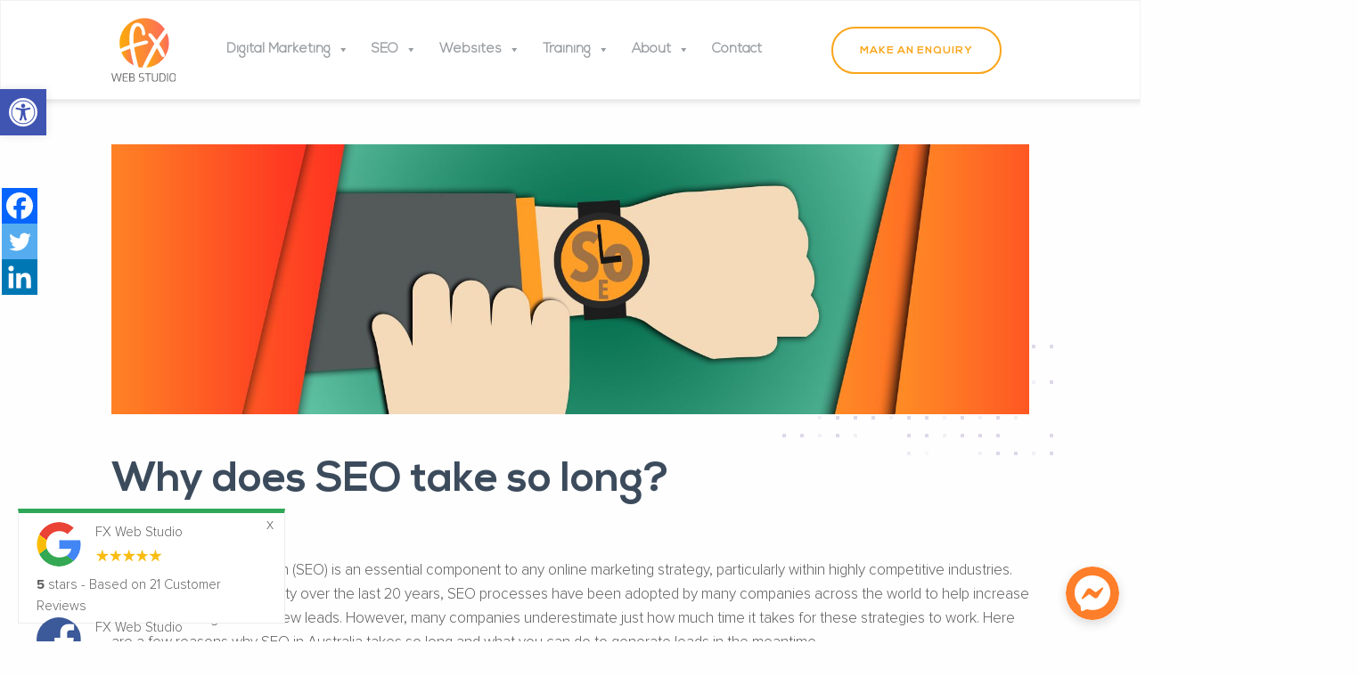

--- FILE ---
content_type: text/html; charset=UTF-8
request_url: https://www.fxwebstudio.com.au/blog/why-does-seo-take-so-long/
body_size: 35160
content:
<!DOCTYPE html>
<html lang="en-AU">
<head><meta charset="UTF-8"><script>if(navigator.userAgent.match(/MSIE|Internet Explorer/i)||navigator.userAgent.match(/Trident\/7\..*?rv:11/i)){var href=document.location.href;if(!href.match(/[?&]nowprocket/)){if(href.indexOf("?")==-1){if(href.indexOf("#")==-1){document.location.href=href+"?nowprocket=1"}else{document.location.href=href.replace("#","?nowprocket=1#")}}else{if(href.indexOf("#")==-1){document.location.href=href+"&nowprocket=1"}else{document.location.href=href.replace("#","&nowprocket=1#")}}}}</script><script>(()=>{class RocketLazyLoadScripts{constructor(){this.v="1.2.5.1",this.triggerEvents=["keydown","mousedown","mousemove","touchmove","touchstart","touchend","wheel"],this.userEventHandler=this.t.bind(this),this.touchStartHandler=this.i.bind(this),this.touchMoveHandler=this.o.bind(this),this.touchEndHandler=this.h.bind(this),this.clickHandler=this.u.bind(this),this.interceptedClicks=[],this.interceptedClickListeners=[],this.l(this),window.addEventListener("pageshow",(t=>{this.persisted=t.persisted,this.everythingLoaded&&this.m()})),document.addEventListener("DOMContentLoaded",(()=>{this.p()})),this.delayedScripts={normal:[],async:[],defer:[]},this.trash=[],this.allJQueries=[]}k(t){document.hidden?t.t():(this.triggerEvents.forEach((e=>window.addEventListener(e,t.userEventHandler,{passive:!0}))),window.addEventListener("touchstart",t.touchStartHandler,{passive:!0}),window.addEventListener("mousedown",t.touchStartHandler),document.addEventListener("visibilitychange",t.userEventHandler))}_(){this.triggerEvents.forEach((t=>window.removeEventListener(t,this.userEventHandler,{passive:!0}))),document.removeEventListener("visibilitychange",this.userEventHandler)}i(t){"HTML"!==t.target.tagName&&(window.addEventListener("touchend",this.touchEndHandler),window.addEventListener("mouseup",this.touchEndHandler),window.addEventListener("touchmove",this.touchMoveHandler,{passive:!0}),window.addEventListener("mousemove",this.touchMoveHandler),t.target.addEventListener("click",this.clickHandler),this.L(t.target,!0),this.M(t.target,"onclick","rocket-onclick"),this.C())}o(t){window.removeEventListener("touchend",this.touchEndHandler),window.removeEventListener("mouseup",this.touchEndHandler),window.removeEventListener("touchmove",this.touchMoveHandler,{passive:!0}),window.removeEventListener("mousemove",this.touchMoveHandler),t.target.removeEventListener("click",this.clickHandler),this.L(t.target,!1),this.M(t.target,"rocket-onclick","onclick"),this.O()}h(){window.removeEventListener("touchend",this.touchEndHandler),window.removeEventListener("mouseup",this.touchEndHandler),window.removeEventListener("touchmove",this.touchMoveHandler,{passive:!0}),window.removeEventListener("mousemove",this.touchMoveHandler)}u(t){t.target.removeEventListener("click",this.clickHandler),this.L(t.target,!1),this.M(t.target,"rocket-onclick","onclick"),this.interceptedClicks.push(t),t.preventDefault(),t.stopPropagation(),t.stopImmediatePropagation(),this.O()}D(){window.removeEventListener("touchstart",this.touchStartHandler,{passive:!0}),window.removeEventListener("mousedown",this.touchStartHandler),this.interceptedClicks.forEach((t=>{t.target.dispatchEvent(new MouseEvent("click",{view:t.view,bubbles:!0,cancelable:!0}))}))}l(t){EventTarget.prototype.addEventListenerBase=EventTarget.prototype.addEventListener,EventTarget.prototype.addEventListener=function(e,i,o){"click"!==e||t.windowLoaded||i===t.clickHandler||t.interceptedClickListeners.push({target:this,func:i,options:o}),(this||window).addEventListenerBase(e,i,o)}}L(t,e){this.interceptedClickListeners.forEach((i=>{i.target===t&&(e?t.removeEventListener("click",i.func,i.options):t.addEventListener("click",i.func,i.options))})),t.parentNode!==document.documentElement&&this.L(t.parentNode,e)}S(){return new Promise((t=>{this.T?this.O=t:t()}))}C(){this.T=!0}O(){this.T=!1}M(t,e,i){t.hasAttribute&&t.hasAttribute(e)&&(event.target.setAttribute(i,event.target.getAttribute(e)),event.target.removeAttribute(e))}t(){this._(this),"loading"===document.readyState?document.addEventListener("DOMContentLoaded",this.R.bind(this)):this.R()}p(){let t=[];document.querySelectorAll("script[type=rocketlazyloadscript][data-rocket-src]").forEach((e=>{let i=e.getAttribute("data-rocket-src");if(i&&0!==i.indexOf("data:")){0===i.indexOf("//")&&(i=location.protocol+i);try{const o=new URL(i).origin;o!==location.origin&&t.push({src:o,crossOrigin:e.crossOrigin||"module"===e.getAttribute("data-rocket-type")})}catch(t){}}})),t=[...new Map(t.map((t=>[JSON.stringify(t),t]))).values()],this.j(t,"preconnect")}async R(){this.lastBreath=Date.now(),this.P(this),this.F(this),this.q(),this.A(),this.I(),await this.U(this.delayedScripts.normal),await this.U(this.delayedScripts.defer),await this.U(this.delayedScripts.async);try{await this.W(),await this.H(this),await this.J()}catch(t){console.error(t)}window.dispatchEvent(new Event("rocket-allScriptsLoaded")),this.everythingLoaded=!0,this.S().then((()=>{this.D()})),this.N()}A(){document.querySelectorAll("script[type=rocketlazyloadscript]").forEach((t=>{t.hasAttribute("data-rocket-src")?t.hasAttribute("async")&&!1!==t.async?this.delayedScripts.async.push(t):t.hasAttribute("defer")&&!1!==t.defer||"module"===t.getAttribute("data-rocket-type")?this.delayedScripts.defer.push(t):this.delayedScripts.normal.push(t):this.delayedScripts.normal.push(t)}))}async B(t){if(await this.G(),!0!==t.noModule||!("noModule"in HTMLScriptElement.prototype))return new Promise((e=>{let i;function o(){(i||t).setAttribute("data-rocket-status","executed"),e()}try{if(navigator.userAgent.indexOf("Firefox/")>0||""===navigator.vendor)i=document.createElement("script"),[...t.attributes].forEach((t=>{let e=t.nodeName;"type"!==e&&("data-rocket-type"===e&&(e="type"),"data-rocket-src"===e&&(e="src"),i.setAttribute(e,t.nodeValue))})),t.text&&(i.text=t.text),i.hasAttribute("src")?(i.addEventListener("load",o),i.addEventListener("error",(function(){i.setAttribute("data-rocket-status","failed"),e()})),setTimeout((()=>{i.isConnected||e()}),1)):(i.text=t.text,o()),t.parentNode.replaceChild(i,t);else{const i=t.getAttribute("data-rocket-type"),n=t.getAttribute("data-rocket-src");i?(t.type=i,t.removeAttribute("data-rocket-type")):t.removeAttribute("type"),t.addEventListener("load",o),t.addEventListener("error",(function(){t.setAttribute("data-rocket-status","failed"),e()})),n?(t.removeAttribute("data-rocket-src"),t.src=n):t.src="data:text/javascript;base64,"+window.btoa(unescape(encodeURIComponent(t.text)))}}catch(i){t.setAttribute("data-rocket-status","failed"),e()}}));t.setAttribute("data-rocket-status","skipped")}async U(t){const e=t.shift();return e&&e.isConnected?(await this.B(e),this.U(t)):Promise.resolve()}I(){this.j([...this.delayedScripts.normal,...this.delayedScripts.defer,...this.delayedScripts.async],"preload")}j(t,e){var i=document.createDocumentFragment();t.forEach((t=>{const o=t.getAttribute&&t.getAttribute("data-rocket-src")||t.src;if(o){const n=document.createElement("link");n.href=o,n.rel=e,"preconnect"!==e&&(n.as="script"),t.getAttribute&&"module"===t.getAttribute("data-rocket-type")&&(n.crossOrigin=!0),t.crossOrigin&&(n.crossOrigin=t.crossOrigin),t.integrity&&(n.integrity=t.integrity),i.appendChild(n),this.trash.push(n)}})),document.head.appendChild(i)}P(t){let e={};function i(i,o){return e[o].eventsToRewrite.indexOf(i)>=0&&!t.everythingLoaded?"rocket-"+i:i}function o(t,o){!function(t){e[t]||(e[t]={originalFunctions:{add:t.addEventListener,remove:t.removeEventListener},eventsToRewrite:[]},t.addEventListener=function(){arguments[0]=i(arguments[0],t),e[t].originalFunctions.add.apply(t,arguments)},t.removeEventListener=function(){arguments[0]=i(arguments[0],t),e[t].originalFunctions.remove.apply(t,arguments)})}(t),e[t].eventsToRewrite.push(o)}function n(e,i){let o=e[i];e[i]=null,Object.defineProperty(e,i,{get:()=>o||function(){},set(n){t.everythingLoaded?o=n:e["rocket"+i]=o=n}})}o(document,"DOMContentLoaded"),o(window,"DOMContentLoaded"),o(window,"load"),o(window,"pageshow"),o(document,"readystatechange"),n(document,"onreadystatechange"),n(window,"onload"),n(window,"onpageshow")}F(t){let e;function i(e){return t.everythingLoaded?e:e.split(" ").map((t=>"load"===t||0===t.indexOf("load.")?"rocket-jquery-load":t)).join(" ")}function o(o){if(o&&o.fn&&!t.allJQueries.includes(o)){o.fn.ready=o.fn.init.prototype.ready=function(e){return t.domReadyFired?e.bind(document)(o):document.addEventListener("rocket-DOMContentLoaded",(()=>e.bind(document)(o))),o([])};const e=o.fn.on;o.fn.on=o.fn.init.prototype.on=function(){return this[0]===window&&("string"==typeof arguments[0]||arguments[0]instanceof String?arguments[0]=i(arguments[0]):"object"==typeof arguments[0]&&Object.keys(arguments[0]).forEach((t=>{const e=arguments[0][t];delete arguments[0][t],arguments[0][i(t)]=e}))),e.apply(this,arguments),this},t.allJQueries.push(o)}e=o}o(window.jQuery),Object.defineProperty(window,"jQuery",{get:()=>e,set(t){o(t)}})}async H(t){const e=document.querySelector("script[data-webpack]");e&&(await async function(){return new Promise((t=>{e.addEventListener("load",t),e.addEventListener("error",t)}))}(),await t.K(),await t.H(t))}async W(){this.domReadyFired=!0,await this.G(),document.dispatchEvent(new Event("rocket-readystatechange")),await this.G(),document.rocketonreadystatechange&&document.rocketonreadystatechange(),await this.G(),document.dispatchEvent(new Event("rocket-DOMContentLoaded")),await this.G(),window.dispatchEvent(new Event("rocket-DOMContentLoaded"))}async J(){await this.G(),document.dispatchEvent(new Event("rocket-readystatechange")),await this.G(),document.rocketonreadystatechange&&document.rocketonreadystatechange(),await this.G(),window.dispatchEvent(new Event("rocket-load")),await this.G(),window.rocketonload&&window.rocketonload(),await this.G(),this.allJQueries.forEach((t=>t(window).trigger("rocket-jquery-load"))),await this.G();const t=new Event("rocket-pageshow");t.persisted=this.persisted,window.dispatchEvent(t),await this.G(),window.rocketonpageshow&&window.rocketonpageshow({persisted:this.persisted}),this.windowLoaded=!0}m(){document.onreadystatechange&&document.onreadystatechange(),window.onload&&window.onload(),window.onpageshow&&window.onpageshow({persisted:this.persisted})}q(){const t=new Map;document.write=document.writeln=function(e){const i=document.currentScript;i||console.error("WPRocket unable to document.write this: "+e);const o=document.createRange(),n=i.parentElement;let s=t.get(i);void 0===s&&(s=i.nextSibling,t.set(i,s));const c=document.createDocumentFragment();o.setStart(c,0),c.appendChild(o.createContextualFragment(e)),n.insertBefore(c,s)}}async G(){Date.now()-this.lastBreath>45&&(await this.K(),this.lastBreath=Date.now())}async K(){return document.hidden?new Promise((t=>setTimeout(t))):new Promise((t=>requestAnimationFrame(t)))}N(){this.trash.forEach((t=>t.remove()))}static run(){const t=new RocketLazyLoadScripts;t.k(t)}}RocketLazyLoadScripts.run()})();</script>
  <!-- LogRocket -->
<!--   <script type="rocketlazyloadscript" data-rocket-src="https://cdn.lr-in.com/LogRocket.min.js" crossorigin="anonymous"></script>
  <script type="rocketlazyloadscript">window.LogRocket && window.LogRocket.init('s6473p/fx-web-studio');</script>
   -->
  
  <meta name="viewport" content="width=device-width, initial-scale=1">

  <style type="text/css">div[id^="wpcf7-f9132"] button.cf7mls_next {   }div[id^="wpcf7-f9132"] button.cf7mls_back {   }div[id^="wpcf7-f8269"] button.cf7mls_next {   }div[id^="wpcf7-f8269"] button.cf7mls_back {   }div[id^="wpcf7-f7816"] button.cf7mls_next {   }div[id^="wpcf7-f7816"] button.cf7mls_back {   }div[id^="wpcf7-f7477"] button.cf7mls_next {   }div[id^="wpcf7-f7477"] button.cf7mls_back {   }div[id^="wpcf7-f7369"] button.cf7mls_next {   }div[id^="wpcf7-f7369"] button.cf7mls_back {   }div[id^="wpcf7-f7084"] button.cf7mls_next {   }div[id^="wpcf7-f7084"] button.cf7mls_back {   }div[id^="wpcf7-f6865"] button.cf7mls_next {   }div[id^="wpcf7-f6865"] button.cf7mls_back {   }div[id^="wpcf7-f6294"] button.cf7mls_next {   }div[id^="wpcf7-f6294"] button.cf7mls_back {   }div[id^="wpcf7-f6000"] button.cf7mls_next {   }div[id^="wpcf7-f6000"] button.cf7mls_back {   }div[id^="wpcf7-f5922"] button.cf7mls_next {   }div[id^="wpcf7-f5922"] button.cf7mls_back {   }div[id^="wpcf7-f5553"] button.cf7mls_next {   }div[id^="wpcf7-f5553"] button.cf7mls_back {   }div[id^="wpcf7-f5482"] button.cf7mls_next {   }div[id^="wpcf7-f5482"] button.cf7mls_back {   }div[id^="wpcf7-f4595"] button.cf7mls_next {   }div[id^="wpcf7-f4595"] button.cf7mls_back {   }div[id^="wpcf7-f4581"] button.cf7mls_next {   }div[id^="wpcf7-f4581"] button.cf7mls_back {   }div[id^="wpcf7-f4553"] button.cf7mls_next {   }div[id^="wpcf7-f4553"] button.cf7mls_back {   }div[id^="wpcf7-f2594"] button.cf7mls_next {   }div[id^="wpcf7-f2594"] button.cf7mls_back {   }div[id^="wpcf7-f1152"] button.cf7mls_next {   }div[id^="wpcf7-f1152"] button.cf7mls_back {   }div[id^="wpcf7-f1144"] button.cf7mls_next {   }div[id^="wpcf7-f1144"] button.cf7mls_back {   }div[id^="wpcf7-f302"] button.cf7mls_next {   }div[id^="wpcf7-f302"] button.cf7mls_back {   }div[id^="wpcf7-f202"] button.cf7mls_next {   }div[id^="wpcf7-f202"] button.cf7mls_back {   }</style><meta name='robots' content='index, follow, max-image-preview:large, max-snippet:-1, max-video-preview:-1' />

	<!-- This site is optimized with the Yoast SEO plugin v19.10 - https://yoast.com/wordpress/plugins/seo/ -->
	<title>Why does SEO take so long? - FX Web Studio</title>
	<meta name="description" content="Here are a few reasons why SEO takes so long and what you can do to generate leads in the meantime." />
	<link rel="canonical" href="https://www.fxwebstudio.com.au/blog/why-does-seo-take-so-long/" />
	<meta property="og:locale" content="en_US" />
	<meta property="og:type" content="article" />
	<meta property="og:title" content="Why does SEO take so long? - FX Web Studio" />
	<meta property="og:description" content="Here are a few reasons why SEO takes so long and what you can do to generate leads in the meantime." />
	<meta property="og:url" content="https://www.fxwebstudio.com.au/blog/why-does-seo-take-so-long/" />
	<meta property="og:site_name" content="FX Web Studio" />
	<meta property="article:published_time" content="2018-07-05T00:55:28+00:00" />
	<meta property="article:modified_time" content="2019-09-16T07:21:40+00:00" />
	<meta property="og:image" content="https://www.fxwebstudio.com.au/wp-content/uploads/sites/8/2018/07/Why-does-SEO-take-so-long.jpg" />
	<meta property="og:image:width" content="1680" />
	<meta property="og:image:height" content="494" />
	<meta property="og:image:type" content="image/jpeg" />
	<meta name="author" content="FX Marketer" />
	<meta name="twitter:card" content="summary_large_image" />
	<meta name="twitter:label1" content="Written by" />
	<meta name="twitter:data1" content="FX Marketer" />
	<meta name="twitter:label2" content="Est. reading time" />
	<meta name="twitter:data2" content="3 minutes" />
	<script type="application/ld+json" class="yoast-schema-graph">{"@context":"https://schema.org","@graph":[{"@type":"Article","@id":"https://www.fxwebstudio.com.au/blog/why-does-seo-take-so-long/#article","isPartOf":{"@id":"https://www.fxwebstudio.com.au/blog/why-does-seo-take-so-long/"},"author":{"name":"FX Marketer","@id":"https://www.fxwebstudio.com.au/#/schema/person/2f43c277366cdf23a45fb27fe4645635"},"headline":"Why does SEO take so long?","datePublished":"2018-07-05T00:55:28+00:00","dateModified":"2019-09-16T07:21:40+00:00","mainEntityOfPage":{"@id":"https://www.fxwebstudio.com.au/blog/why-does-seo-take-so-long/"},"wordCount":522,"publisher":{"@id":"https://www.fxwebstudio.com.au/#organization"},"image":{"@id":"https://www.fxwebstudio.com.au/blog/why-does-seo-take-so-long/#primaryimage"},"thumbnailUrl":"https://www.fxwebstudio.com.au/wp-content/uploads/sites/8/2018/07/Why-does-SEO-take-so-long.jpg","articleSection":["SEO"],"inLanguage":"en-AU"},{"@type":"WebPage","@id":"https://www.fxwebstudio.com.au/blog/why-does-seo-take-so-long/","url":"https://www.fxwebstudio.com.au/blog/why-does-seo-take-so-long/","name":"Why does SEO take so long? - FX Web Studio","isPartOf":{"@id":"https://www.fxwebstudio.com.au/#website"},"primaryImageOfPage":{"@id":"https://www.fxwebstudio.com.au/blog/why-does-seo-take-so-long/#primaryimage"},"image":{"@id":"https://www.fxwebstudio.com.au/blog/why-does-seo-take-so-long/#primaryimage"},"thumbnailUrl":"https://www.fxwebstudio.com.au/wp-content/uploads/sites/8/2018/07/Why-does-SEO-take-so-long.jpg","datePublished":"2018-07-05T00:55:28+00:00","dateModified":"2019-09-16T07:21:40+00:00","description":"Here are a few reasons why SEO takes so long and what you can do to generate leads in the meantime.","breadcrumb":{"@id":"https://www.fxwebstudio.com.au/blog/why-does-seo-take-so-long/#breadcrumb"},"inLanguage":"en-AU","potentialAction":[{"@type":"ReadAction","target":["https://www.fxwebstudio.com.au/blog/why-does-seo-take-so-long/"]}]},{"@type":"ImageObject","inLanguage":"en-AU","@id":"https://www.fxwebstudio.com.au/blog/why-does-seo-take-so-long/#primaryimage","url":"https://www.fxwebstudio.com.au/wp-content/uploads/sites/8/2018/07/Why-does-SEO-take-so-long.jpg","contentUrl":"https://www.fxwebstudio.com.au/wp-content/uploads/sites/8/2018/07/Why-does-SEO-take-so-long.jpg","width":1680,"height":494},{"@type":"BreadcrumbList","@id":"https://www.fxwebstudio.com.au/blog/why-does-seo-take-so-long/#breadcrumb","itemListElement":[{"@type":"ListItem","position":1,"name":"Home","item":"https://www.fxwebstudio.com.au/"},{"@type":"ListItem","position":2,"name":"Why does SEO take so long?"}]},{"@type":"WebSite","@id":"https://www.fxwebstudio.com.au/#website","url":"https://www.fxwebstudio.com.au/","name":"FX Web Studio","description":"","publisher":{"@id":"https://www.fxwebstudio.com.au/#organization"},"potentialAction":[{"@type":"SearchAction","target":{"@type":"EntryPoint","urlTemplate":"https://www.fxwebstudio.com.au/?s={search_term_string}"},"query-input":"required name=search_term_string"}],"inLanguage":"en-AU"},{"@type":"Organization","@id":"https://www.fxwebstudio.com.au/#organization","name":"FX Web Studio","url":"https://www.fxwebstudio.com.au/","logo":{"@type":"ImageObject","inLanguage":"en-AU","@id":"https://www.fxwebstudio.com.au/#/schema/logo/image/","url":"https://www.fxwebstudio.com.au/wp-content/uploads/sites/8/2017/09/fxweb_logo-2.svg","contentUrl":"https://www.fxwebstudio.com.au/wp-content/uploads/sites/8/2017/09/fxweb_logo-2.svg","caption":"FX Web Studio"},"image":{"@id":"https://www.fxwebstudio.com.au/#/schema/logo/image/"}},{"@type":"Person","@id":"https://www.fxwebstudio.com.au/#/schema/person/2f43c277366cdf23a45fb27fe4645635","name":"FX Marketer","image":{"@type":"ImageObject","inLanguage":"en-AU","@id":"https://www.fxwebstudio.com.au/#/schema/person/image/","url":"https://secure.gravatar.com/avatar/c614f495d615b833e143e24d72ef7b94?s=96&d=mm&r=g","contentUrl":"https://secure.gravatar.com/avatar/c614f495d615b833e143e24d72ef7b94?s=96&d=mm&r=g","caption":"FX Marketer"},"sameAs":["https://www.fxwebstudio.com.au/"]}]}</script>
	<!-- / Yoast SEO plugin. -->


<link rel='dns-prefetch' href='//www.google.com' />

<link rel="alternate" type="application/rss+xml" title="FX Web Studio &raquo; Feed" href="https://www.fxwebstudio.com.au/feed/" />
<link rel="alternate" type="application/rss+xml" title="FX Web Studio &raquo; Comments Feed" href="https://www.fxwebstudio.com.au/comments/feed/" />
<link rel='stylesheet' id='sbi_styles-css' href='https://www.fxwebstudio.com.au/wp-content/plugins/instagram-feed/css/sbi-styles.min.css?ver=6.6.1' type='text/css' media='all' />
<link data-minify="1" rel='stylesheet' id='dashicons-css' href='https://www.fxwebstudio.com.au/wp-content/cache/min/8/wp-includes/css/dashicons.min.css?ver=1751594178' type='text/css' media='all' />
<link rel='stylesheet' id='menu-icons-extra-css' href='https://www.fxwebstudio.com.au/wp-content/plugins/menu-icons/css/extra.min.css?ver=0.13.16' type='text/css' media='all' />
<link rel='stylesheet' id='wp-block-library-css' href='https://www.fxwebstudio.com.au/wp-includes/css/dist/block-library/style.min.css?ver=6.1' type='text/css' media='all' />
<link rel='stylesheet' id='classic-theme-styles-css' href='https://www.fxwebstudio.com.au/wp-includes/css/classic-themes.min.css?ver=1' type='text/css' media='all' />
<style id='global-styles-inline-css' type='text/css'>
body{--wp--preset--color--black: #000000;--wp--preset--color--cyan-bluish-gray: #abb8c3;--wp--preset--color--white: #ffffff;--wp--preset--color--pale-pink: #f78da7;--wp--preset--color--vivid-red: #cf2e2e;--wp--preset--color--luminous-vivid-orange: #ff6900;--wp--preset--color--luminous-vivid-amber: #fcb900;--wp--preset--color--light-green-cyan: #7bdcb5;--wp--preset--color--vivid-green-cyan: #00d084;--wp--preset--color--pale-cyan-blue: #8ed1fc;--wp--preset--color--vivid-cyan-blue: #0693e3;--wp--preset--color--vivid-purple: #9b51e0;--wp--preset--gradient--vivid-cyan-blue-to-vivid-purple: linear-gradient(135deg,rgba(6,147,227,1) 0%,rgb(155,81,224) 100%);--wp--preset--gradient--light-green-cyan-to-vivid-green-cyan: linear-gradient(135deg,rgb(122,220,180) 0%,rgb(0,208,130) 100%);--wp--preset--gradient--luminous-vivid-amber-to-luminous-vivid-orange: linear-gradient(135deg,rgba(252,185,0,1) 0%,rgba(255,105,0,1) 100%);--wp--preset--gradient--luminous-vivid-orange-to-vivid-red: linear-gradient(135deg,rgba(255,105,0,1) 0%,rgb(207,46,46) 100%);--wp--preset--gradient--very-light-gray-to-cyan-bluish-gray: linear-gradient(135deg,rgb(238,238,238) 0%,rgb(169,184,195) 100%);--wp--preset--gradient--cool-to-warm-spectrum: linear-gradient(135deg,rgb(74,234,220) 0%,rgb(151,120,209) 20%,rgb(207,42,186) 40%,rgb(238,44,130) 60%,rgb(251,105,98) 80%,rgb(254,248,76) 100%);--wp--preset--gradient--blush-light-purple: linear-gradient(135deg,rgb(255,206,236) 0%,rgb(152,150,240) 100%);--wp--preset--gradient--blush-bordeaux: linear-gradient(135deg,rgb(254,205,165) 0%,rgb(254,45,45) 50%,rgb(107,0,62) 100%);--wp--preset--gradient--luminous-dusk: linear-gradient(135deg,rgb(255,203,112) 0%,rgb(199,81,192) 50%,rgb(65,88,208) 100%);--wp--preset--gradient--pale-ocean: linear-gradient(135deg,rgb(255,245,203) 0%,rgb(182,227,212) 50%,rgb(51,167,181) 100%);--wp--preset--gradient--electric-grass: linear-gradient(135deg,rgb(202,248,128) 0%,rgb(113,206,126) 100%);--wp--preset--gradient--midnight: linear-gradient(135deg,rgb(2,3,129) 0%,rgb(40,116,252) 100%);--wp--preset--duotone--dark-grayscale: url('#wp-duotone-dark-grayscale');--wp--preset--duotone--grayscale: url('#wp-duotone-grayscale');--wp--preset--duotone--purple-yellow: url('#wp-duotone-purple-yellow');--wp--preset--duotone--blue-red: url('#wp-duotone-blue-red');--wp--preset--duotone--midnight: url('#wp-duotone-midnight');--wp--preset--duotone--magenta-yellow: url('#wp-duotone-magenta-yellow');--wp--preset--duotone--purple-green: url('#wp-duotone-purple-green');--wp--preset--duotone--blue-orange: url('#wp-duotone-blue-orange');--wp--preset--font-size--small: 13px;--wp--preset--font-size--medium: 20px;--wp--preset--font-size--large: 36px;--wp--preset--font-size--x-large: 42px;--wp--preset--spacing--20: 0.44rem;--wp--preset--spacing--30: 0.67rem;--wp--preset--spacing--40: 1rem;--wp--preset--spacing--50: 1.5rem;--wp--preset--spacing--60: 2.25rem;--wp--preset--spacing--70: 3.38rem;--wp--preset--spacing--80: 5.06rem;}:where(.is-layout-flex){gap: 0.5em;}body .is-layout-flow > .alignleft{float: left;margin-inline-start: 0;margin-inline-end: 2em;}body .is-layout-flow > .alignright{float: right;margin-inline-start: 2em;margin-inline-end: 0;}body .is-layout-flow > .aligncenter{margin-left: auto !important;margin-right: auto !important;}body .is-layout-constrained > .alignleft{float: left;margin-inline-start: 0;margin-inline-end: 2em;}body .is-layout-constrained > .alignright{float: right;margin-inline-start: 2em;margin-inline-end: 0;}body .is-layout-constrained > .aligncenter{margin-left: auto !important;margin-right: auto !important;}body .is-layout-constrained > :where(:not(.alignleft):not(.alignright):not(.alignfull)){max-width: var(--wp--style--global--content-size);margin-left: auto !important;margin-right: auto !important;}body .is-layout-constrained > .alignwide{max-width: var(--wp--style--global--wide-size);}body .is-layout-flex{display: flex;}body .is-layout-flex{flex-wrap: wrap;align-items: center;}body .is-layout-flex > *{margin: 0;}:where(.wp-block-columns.is-layout-flex){gap: 2em;}.has-black-color{color: var(--wp--preset--color--black) !important;}.has-cyan-bluish-gray-color{color: var(--wp--preset--color--cyan-bluish-gray) !important;}.has-white-color{color: var(--wp--preset--color--white) !important;}.has-pale-pink-color{color: var(--wp--preset--color--pale-pink) !important;}.has-vivid-red-color{color: var(--wp--preset--color--vivid-red) !important;}.has-luminous-vivid-orange-color{color: var(--wp--preset--color--luminous-vivid-orange) !important;}.has-luminous-vivid-amber-color{color: var(--wp--preset--color--luminous-vivid-amber) !important;}.has-light-green-cyan-color{color: var(--wp--preset--color--light-green-cyan) !important;}.has-vivid-green-cyan-color{color: var(--wp--preset--color--vivid-green-cyan) !important;}.has-pale-cyan-blue-color{color: var(--wp--preset--color--pale-cyan-blue) !important;}.has-vivid-cyan-blue-color{color: var(--wp--preset--color--vivid-cyan-blue) !important;}.has-vivid-purple-color{color: var(--wp--preset--color--vivid-purple) !important;}.has-black-background-color{background-color: var(--wp--preset--color--black) !important;}.has-cyan-bluish-gray-background-color{background-color: var(--wp--preset--color--cyan-bluish-gray) !important;}.has-white-background-color{background-color: var(--wp--preset--color--white) !important;}.has-pale-pink-background-color{background-color: var(--wp--preset--color--pale-pink) !important;}.has-vivid-red-background-color{background-color: var(--wp--preset--color--vivid-red) !important;}.has-luminous-vivid-orange-background-color{background-color: var(--wp--preset--color--luminous-vivid-orange) !important;}.has-luminous-vivid-amber-background-color{background-color: var(--wp--preset--color--luminous-vivid-amber) !important;}.has-light-green-cyan-background-color{background-color: var(--wp--preset--color--light-green-cyan) !important;}.has-vivid-green-cyan-background-color{background-color: var(--wp--preset--color--vivid-green-cyan) !important;}.has-pale-cyan-blue-background-color{background-color: var(--wp--preset--color--pale-cyan-blue) !important;}.has-vivid-cyan-blue-background-color{background-color: var(--wp--preset--color--vivid-cyan-blue) !important;}.has-vivid-purple-background-color{background-color: var(--wp--preset--color--vivid-purple) !important;}.has-black-border-color{border-color: var(--wp--preset--color--black) !important;}.has-cyan-bluish-gray-border-color{border-color: var(--wp--preset--color--cyan-bluish-gray) !important;}.has-white-border-color{border-color: var(--wp--preset--color--white) !important;}.has-pale-pink-border-color{border-color: var(--wp--preset--color--pale-pink) !important;}.has-vivid-red-border-color{border-color: var(--wp--preset--color--vivid-red) !important;}.has-luminous-vivid-orange-border-color{border-color: var(--wp--preset--color--luminous-vivid-orange) !important;}.has-luminous-vivid-amber-border-color{border-color: var(--wp--preset--color--luminous-vivid-amber) !important;}.has-light-green-cyan-border-color{border-color: var(--wp--preset--color--light-green-cyan) !important;}.has-vivid-green-cyan-border-color{border-color: var(--wp--preset--color--vivid-green-cyan) !important;}.has-pale-cyan-blue-border-color{border-color: var(--wp--preset--color--pale-cyan-blue) !important;}.has-vivid-cyan-blue-border-color{border-color: var(--wp--preset--color--vivid-cyan-blue) !important;}.has-vivid-purple-border-color{border-color: var(--wp--preset--color--vivid-purple) !important;}.has-vivid-cyan-blue-to-vivid-purple-gradient-background{background: var(--wp--preset--gradient--vivid-cyan-blue-to-vivid-purple) !important;}.has-light-green-cyan-to-vivid-green-cyan-gradient-background{background: var(--wp--preset--gradient--light-green-cyan-to-vivid-green-cyan) !important;}.has-luminous-vivid-amber-to-luminous-vivid-orange-gradient-background{background: var(--wp--preset--gradient--luminous-vivid-amber-to-luminous-vivid-orange) !important;}.has-luminous-vivid-orange-to-vivid-red-gradient-background{background: var(--wp--preset--gradient--luminous-vivid-orange-to-vivid-red) !important;}.has-very-light-gray-to-cyan-bluish-gray-gradient-background{background: var(--wp--preset--gradient--very-light-gray-to-cyan-bluish-gray) !important;}.has-cool-to-warm-spectrum-gradient-background{background: var(--wp--preset--gradient--cool-to-warm-spectrum) !important;}.has-blush-light-purple-gradient-background{background: var(--wp--preset--gradient--blush-light-purple) !important;}.has-blush-bordeaux-gradient-background{background: var(--wp--preset--gradient--blush-bordeaux) !important;}.has-luminous-dusk-gradient-background{background: var(--wp--preset--gradient--luminous-dusk) !important;}.has-pale-ocean-gradient-background{background: var(--wp--preset--gradient--pale-ocean) !important;}.has-electric-grass-gradient-background{background: var(--wp--preset--gradient--electric-grass) !important;}.has-midnight-gradient-background{background: var(--wp--preset--gradient--midnight) !important;}.has-small-font-size{font-size: var(--wp--preset--font-size--small) !important;}.has-medium-font-size{font-size: var(--wp--preset--font-size--medium) !important;}.has-large-font-size{font-size: var(--wp--preset--font-size--large) !important;}.has-x-large-font-size{font-size: var(--wp--preset--font-size--x-large) !important;}
.wp-block-navigation a:where(:not(.wp-element-button)){color: inherit;}
:where(.wp-block-columns.is-layout-flex){gap: 2em;}
.wp-block-pullquote{font-size: 1.5em;line-height: 1.6;}
</style>
<link data-minify="1" rel='stylesheet' id='cf7mls-css' href='https://www.fxwebstudio.com.au/wp-content/cache/min/8/wp-content/plugins/cf7-multi-step/assets/frontend/css/cf7mls.css?ver=1751594178' type='text/css' media='all' />
<link rel='stylesheet' id='cf7mls_animate-css' href='https://www.fxwebstudio.com.au/wp-content/plugins/cf7-multi-step/assets/frontend/animate/animate.min.css?ver=2.7.9' type='text/css' media='all' />
<link data-minify="1" rel='stylesheet' id='contact-form-7-css' href='https://www.fxwebstudio.com.au/wp-content/cache/min/8/wp-content/plugins/contact-form-7/includes/css/styles.css?ver=1751594178' type='text/css' media='all' />
<link rel='stylesheet' id='seo-scripts-css' href='https://www.fxwebstudio.com.au/wp-content/plugins/seo-scripts/public/css/seo-scripts-public.css?ver=1.1.2' type='text/css' media='all' />
<link rel='stylesheet' id='wpcf7-redirect-script-frontend-css' href='https://www.fxwebstudio.com.au/wp-content/plugins/wpcf7-redirect/build/css/wpcf7-redirect-frontend.min.css?ver=1.1' type='text/css' media='all' />
<link rel='stylesheet' id='fx-pull-reviews-main-styling-css' href='https://www.fxwebstudio.com.au/wp-content/plugins/fx-pull-reviews/assets/fx-pull-review-css.min.css?ver=6.1' type='text/css' media='all' />
<link rel='stylesheet' id='bookly-ladda.min.css-css' href='https://www.fxwebstudio.com.au/wp-content/plugins/bookly-responsive-appointment-booking-tool/frontend/resources/css/ladda.min.css?ver=24.6' type='text/css' media='all' />
<link data-minify="1" rel='stylesheet' id='bookly-tailwind.css-css' href='https://www.fxwebstudio.com.au/wp-content/cache/min/8/wp-content/plugins/bookly-responsive-appointment-booking-tool/frontend/resources/css/tailwind.css?ver=1751594178' type='text/css' media='all' />
<link data-minify="1" rel='stylesheet' id='bookly-bootstrap-icons.min.css-css' href='https://www.fxwebstudio.com.au/wp-content/cache/min/8/wp-content/plugins/bookly-responsive-appointment-booking-tool/frontend/resources/css/bootstrap-icons.min.css?ver=1751594178' type='text/css' media='all' />
<link data-minify="1" rel='stylesheet' id='bookly-intlTelInput.css-css' href='https://www.fxwebstudio.com.au/wp-content/cache/min/8/wp-content/plugins/bookly-responsive-appointment-booking-tool/frontend/resources/css/intlTelInput.css?ver=1751594178' type='text/css' media='all' />
<link data-minify="1" rel='stylesheet' id='bookly-bookly-main.css-css' href='https://www.fxwebstudio.com.au/wp-content/cache/min/8/wp-content/plugins/bookly-responsive-appointment-booking-tool/frontend/resources/css/bookly-main.css?ver=1751594178' type='text/css' media='all' />
<link rel='stylesheet' id='bookly-bootstrap.min.css-css' href='https://www.fxwebstudio.com.au/wp-content/plugins/bookly-responsive-appointment-booking-tool/backend/resources/bootstrap/css/bootstrap.min.css?ver=24.6' type='text/css' media='all' />
<link data-minify="1" rel='stylesheet' id='bookly-customer-profile.css-css' href='https://www.fxwebstudio.com.au/wp-content/cache/min/8/wp-content/plugins/bookly-addon-pro/frontend/modules/customer_profile/resources/css/customer-profile.css?ver=1751594178' type='text/css' media='all' />
<link data-minify="1" rel='stylesheet' id='jquery-ui-css-css' href='https://www.fxwebstudio.com.au/wp-content/cache/min/8/wp-content/plugins/cf7-ui-slider/css/jquery-ui.css?ver=1751594178' type='text/css' media='all' />
<link data-minify="1" rel='stylesheet' id='ui-slider-style-one-css' href='https://www.fxwebstudio.com.au/wp-content/cache/min/8/wp-content/plugins/cf7-ui-slider/css/style-one.css?ver=1751594178' type='text/css' media='all' />
<link data-minify="1" rel='stylesheet' id='megamenu-css' href='https://www.fxwebstudio.com.au/wp-content/cache/min/8/wp-content/uploads/sites/8/maxmegamenu/style.css?ver=1751594178' type='text/css' media='all' />
<link data-minify="1" rel='stylesheet' id='megamenu-fontawesome-css' href='https://www.fxwebstudio.com.au/wp-content/cache/min/8/wp-content/plugins/megamenu-pro/icons/fontawesome/css/font-awesome.min.css?ver=1751594178' type='text/css' media='all' />
<link data-minify="1" rel='stylesheet' id='megamenu-genericons-css' href='https://www.fxwebstudio.com.au/wp-content/cache/min/8/wp-content/plugins/megamenu-pro/icons/genericons/genericons/genericons.css?ver=1751594178' type='text/css' media='all' />
<link data-minify="1" rel='stylesheet' id='website-Wordpress-default-css-css' href='https://www.fxwebstudio.com.au/wp-content/cache/min/8/wp-content/themes/fx-theme/style.css?ver=1751594178' type='text/css' media='all' />
<link data-minify="1" rel='stylesheet' id='website-remodal-css-css' href='https://www.fxwebstudio.com.au/wp-content/cache/min/8/wp-content/themes/fx-theme/inc/remodal/remodal.css?ver=1751594178' type='text/css' media='all' />
<link data-minify="1" rel='stylesheet' id='website-remodal-default-css-css' href='https://www.fxwebstudio.com.au/wp-content/cache/min/8/wp-content/themes/fx-theme/inc/remodal/remodal-default-theme.css?ver=1751594178' type='text/css' media='all' />
<link data-minify="1" rel='stylesheet' id='website-remodal-setting-css-css' href='https://www.fxwebstudio.com.au/wp-content/cache/min/8/wp-content/themes/fx-theme/inc/remodal/remodal-setting.css?ver=1751594178' type='text/css' media='all' />
<link data-minify="1" rel='stylesheet' id='website-foundation-css-css' href='https://www.fxwebstudio.com.au/wp-content/cache/min/8/wp-content/themes/fx-theme/inc/foundation/css/foundation.css?ver=1751594178' type='text/css' media='all' />
<link data-minify="1" rel='stylesheet' id='website-foundation-large-css-css' href='https://www.fxwebstudio.com.au/wp-content/cache/min/8/wp-content/themes/fx-theme/inc/foundation/css/foundation-large.css?ver=1751594178' type='text/css' media='all' />
<link data-minify="1" rel='stylesheet' id='website-fontawesome-css-css' href='https://www.fxwebstudio.com.au/wp-content/cache/min/8/wp-content/themes/fx-theme/inc/fontawesome/css/font-awesome.css?ver=1751594178' type='text/css' media='all' />
<link data-minify="1" rel='stylesheet' id='website-lighstlider-css-css' href='https://www.fxwebstudio.com.au/wp-content/cache/min/8/wp-content/themes/fx-theme/inc/lightslider/lightslider.css?ver=1751594178' type='text/css' media='all' />
<link data-minify="1" rel='stylesheet' id='website-slick-css-css' href='https://www.fxwebstudio.com.au/wp-content/cache/min/8/wp-content/themes/fx-theme/inc/slick/slick.css?ver=1751594178' type='text/css' media='all' />
<link data-minify="1" rel='stylesheet' id='website-slick-theme-css-css' href='https://www.fxwebstudio.com.au/wp-content/cache/min/8/wp-content/themes/fx-theme/inc/slick/slick-theme.css?ver=1751594178' type='text/css' media='all' />
<link data-minify="1" rel='stylesheet' id='website-Animate-css-css' href='https://www.fxwebstudio.com.au/wp-content/cache/min/8/wp-content/themes/fx-theme/inc/animate-wow/animate.css?ver=1751594178' type='text/css' media='all' />
<link rel='stylesheet' id='website-jquery-ui-css-css' href='https://www.fxwebstudio.com.au/wp-content/themes/fx-theme/inc/jquery-ui/jquery-ui.min.css?ver=6.1' type='text/css' media='all' />
<link rel='stylesheet' id='website-jquery-ui-theme-css-css' href='https://www.fxwebstudio.com.au/wp-content/themes/fx-theme/inc/jquery-ui/jquery-ui.theme.min.css?ver=6.1' type='text/css' media='all' />
<link data-minify="1" rel='stylesheet' id='website-style-general-css-css' href='https://www.fxwebstudio.com.au/wp-content/cache/min/8/wp-content/themes/fx-theme/css/style-general.css?ver=1751594178' type='text/css' media='all' />
<link data-minify="1" rel='stylesheet' id='website-style-main-css-css' href='https://www.fxwebstudio.com.au/wp-content/cache/min/8/wp-content/themes/fx-theme/css/style-main.css?ver=1751594178' type='text/css' media='all' />
<link data-minify="1" rel='stylesheet' id='website-style-latest-css-css' href='https://www.fxwebstudio.com.au/wp-content/cache/min/8/wp-content/themes/fx-theme/css/style-latest.css?ver=1751594178' type='text/css' media='all' />
<link data-minify="1" rel='stylesheet' id='website-custom-css-css' href='https://www.fxwebstudio.com.au/wp-content/cache/min/8/wp-content/themes/fx-theme/css/custom.css?ver=1751594178' type='text/css' media='all' />
<link data-minify="1" rel='stylesheet' id='floating-cta-css-css' href='https://www.fxwebstudio.com.au/wp-content/cache/min/8/wp-content/themes/fx-theme/inc/floating-cta/floating-cta.css?ver=1751594178' type='text/css' media='all' />
<link rel='stylesheet' id='pojo-a11y-css' href='https://www.fxwebstudio.com.au/wp-content/plugins/pojo-accessibility/assets/css/style.min.css?ver=1.0.0' type='text/css' media='all' />
<link data-minify="1" rel='stylesheet' id='heateor_sss_frontend_css-css' href='https://www.fxwebstudio.com.au/wp-content/cache/min/8/wp-content/plugins/sassy-social-share/public/css/sassy-social-share-public.css?ver=1751594178' type='text/css' media='all' />
<style id='heateor_sss_frontend_css-inline-css' type='text/css'>
.heateor_sss_button_instagram span.heateor_sss_svg,a.heateor_sss_instagram span.heateor_sss_svg{background:radial-gradient(circle at 30% 107%,#fdf497 0,#fdf497 5%,#fd5949 45%,#d6249f 60%,#285aeb 90%)}.heateor_sss_horizontal_sharing .heateor_sss_svg,.heateor_sss_standard_follow_icons_container .heateor_sss_svg{color:#fff;border-width:0px;border-style:solid;border-color:transparent}.heateor_sss_horizontal_sharing .heateorSssTCBackground{color:#666}.heateor_sss_horizontal_sharing span.heateor_sss_svg:hover,.heateor_sss_standard_follow_icons_container span.heateor_sss_svg:hover{border-color:transparent;}.heateor_sss_vertical_sharing span.heateor_sss_svg,.heateor_sss_floating_follow_icons_container span.heateor_sss_svg{color:#fff;border-width:0px;border-style:solid;border-color:transparent;}.heateor_sss_vertical_sharing .heateorSssTCBackground{color:#666;}.heateor_sss_vertical_sharing span.heateor_sss_svg:hover,.heateor_sss_floating_follow_icons_container span.heateor_sss_svg:hover{border-color:transparent;}@media screen and (max-width:783px) {.heateor_sss_vertical_sharing{display:none!important}}div.heateorSssSharingArrow{display:none}
</style>
<script type="rocketlazyloadscript" data-rocket-type='text/javascript' data-rocket-src='https://www.fxwebstudio.com.au/wp-includes/js/jquery/jquery.min.js?ver=3.6.1' id='jquery-core-js'></script>
<script type="rocketlazyloadscript" data-rocket-type='text/javascript' data-rocket-src='https://www.fxwebstudio.com.au/wp-includes/js/jquery/jquery-migrate.min.js?ver=3.3.2' id='jquery-migrate-js'></script>
<script type='text/javascript' id='equal-height-columns-js-extra'>
/* <![CDATA[ */
var equalHeightColumnElements = {"element-groups":{"1":{"selector":".lets-grow-content","breakpoint":768},"2":{"selector":".blog-content","breakpoint":768},"3":{"selector":".blog-title","breakpoint":768},"4":{"selector":"#course-instructor .columns","breakpoint":768},"5":{"selector":"#who-for-this-course .columns","breakpoint":768},"6":{"selector":"#why-i-do .columns","breakpoint":768},"7":{"selector":".blog-box-content h3","breakpoint":768},"8":{"selector":".free-resource .free-resource-container a .free-resource-box .free-resource-box-content h2","breakpoint":768},"9":{"selector":".page-template-page-digital-marketing-mentor .course-outline .medium-6","breakpoint":768}}};
/* ]]> */
</script>
<script type="rocketlazyloadscript" data-minify="1" data-rocket-type='text/javascript' data-rocket-src='https://www.fxwebstudio.com.au/wp-content/cache/min/8/wp-content/plugins/equal-height-columns/public/js/equal-height-columns-public.js?ver=1751594270' id='equal-height-columns-js'></script>
<script type="rocketlazyloadscript" data-rocket-type='text/javascript' data-rocket-src='https://www.fxwebstudio.com.au/wp-content/plugins/bookly-responsive-appointment-booking-tool/frontend/resources/js/spin.min.js?ver=24.6' id='bookly-spin.min.js-js'></script>
<script type='text/javascript' id='bookly-globals-js-extra'>
/* <![CDATA[ */
var BooklyL10nGlobal = {"csrf_token":"9376aee9e0","ajax_url_backend":"https:\/\/www.fxwebstudio.com.au\/wp-admin\/admin-ajax.php","ajax_url_frontend":"https:\/\/www.fxwebstudio.com.au\/wp-admin\/admin-ajax.php","mjsTimeFormat":"h:mm a","datePicker":{"format":"MMMM D, YYYY","monthNames":["January","February","March","April","May","June","July","August","September","October","November","December"],"daysOfWeek":["Sun","Mon","Tue","Wed","Thu","Fri","Sat"],"firstDay":1,"monthNamesShort":["Jan","Feb","Mar","Apr","May","Jun","Jul","Aug","Sep","Oct","Nov","Dec"],"dayNames":["Sunday","Monday","Tuesday","Wednesday","Thursday","Friday","Saturday"],"dayNamesShort":["Sun","Mon","Tue","Wed","Thu","Fri","Sat"],"meridiem":{"am":"am","pm":"pm","AM":"AM","PM":"PM"}},"dateRange":{"format":"MMMM D, YYYY","applyLabel":"Apply","cancelLabel":"Cancel","fromLabel":"From","toLabel":"To","customRangeLabel":"Custom range","tomorrow":"Tomorrow","today":"Today","anyTime":"Any time","yesterday":"Yesterday","last_7":"Last 7 days","last_30":"Last 30 days","next_7":"Next 7 days","next_30":"Next 30 days","thisMonth":"This month","nextMonth":"Next month","lastMonth":"Last month","firstDay":1},"l10n":{"apply":"Apply","cancel":"Cancel","areYouSure":"Are you sure?"},"addons":["pro"],"cloud_products":"","data":{}};
/* ]]> */
</script>
<script type="rocketlazyloadscript" data-rocket-type='text/javascript' data-rocket-src='https://www.fxwebstudio.com.au/wp-content/plugins/bookly-responsive-appointment-booking-tool/frontend/resources/js/ladda.min.js?ver=24.6' id='bookly-ladda.min.js-js'></script>
<script type="rocketlazyloadscript" data-rocket-type='text/javascript' data-rocket-src='https://www.fxwebstudio.com.au/wp-content/plugins/bookly-responsive-appointment-booking-tool/backend/resources/js/moment.min.js?ver=24.6' id='bookly-moment.min.js-js'></script>
<script type="rocketlazyloadscript" data-rocket-type='text/javascript' data-rocket-src='https://www.fxwebstudio.com.au/wp-content/plugins/bookly-responsive-appointment-booking-tool/frontend/resources/js/hammer.min.js?ver=24.6' id='bookly-hammer.min.js-js'></script>
<script type="rocketlazyloadscript" data-rocket-type='text/javascript' data-rocket-src='https://www.fxwebstudio.com.au/wp-content/plugins/bookly-responsive-appointment-booking-tool/frontend/resources/js/jquery.hammer.min.js?ver=24.6' id='bookly-jquery.hammer.min.js-js'></script>
<script type="rocketlazyloadscript" data-minify="1" data-rocket-type='text/javascript' data-rocket-src='https://www.fxwebstudio.com.au/wp-content/cache/min/8/wp-content/plugins/bookly-responsive-appointment-booking-tool/frontend/resources/js/qrcode.js?ver=1751594178' id='bookly-qrcode.js-js'></script>
<script type='text/javascript' id='bookly-bookly.min.js-js-extra'>
/* <![CDATA[ */
var BooklyL10n = {"ajaxurl":"https:\/\/www.fxwebstudio.com.au\/wp-admin\/admin-ajax.php","csrf_token":"9376aee9e0","months":["January","February","March","April","May","June","July","August","September","October","November","December"],"days":["Sunday","Monday","Tuesday","Wednesday","Thursday","Friday","Saturday"],"daysShort":["Sun","Mon","Tue","Wed","Thu","Fri","Sat"],"monthsShort":["Jan","Feb","Mar","Apr","May","Jun","Jul","Aug","Sep","Oct","Nov","Dec"],"show_more":"Show more","sessionHasExpired":"Your session has expired. Please press \"Ok\" to refresh the page"};
/* ]]> */
</script>
<script type="rocketlazyloadscript" data-rocket-type='text/javascript' data-rocket-src='https://www.fxwebstudio.com.au/wp-content/plugins/bookly-responsive-appointment-booking-tool/frontend/resources/js/bookly.min.js?ver=24.6' id='bookly-bookly.min.js-js'></script>
<script type="rocketlazyloadscript" data-rocket-type='text/javascript' data-rocket-src='https://www.fxwebstudio.com.au/wp-content/plugins/bookly-responsive-appointment-booking-tool/frontend/resources/js/intlTelInput.min.js?ver=24.6' id='bookly-intlTelInput.min.js-js'></script>
<script type='text/javascript' id='bookly-customer-profile.js-js-extra'>
/* <![CDATA[ */
var BooklyCustomerProfileL10n = {"csrf_token":"9376aee9e0","show_more":"Show more"};
/* ]]> */
</script>
<script type="rocketlazyloadscript" data-minify="1" data-rocket-type='text/javascript' data-rocket-src='https://www.fxwebstudio.com.au/wp-content/cache/min/8/wp-content/plugins/bookly-addon-pro/frontend/modules/customer_profile/resources/js/customer-profile.js?ver=1751594178' id='bookly-customer-profile.js-js'></script>
<link rel="https://api.w.org/" href="https://www.fxwebstudio.com.au/wp-json/" /><link rel="alternate" type="application/json" href="https://www.fxwebstudio.com.au/wp-json/wp/v2/posts/1073" /><link rel="EditURI" type="application/rsd+xml" title="RSD" href="https://www.fxwebstudio.com.au/xmlrpc.php?rsd" />
<link rel="wlwmanifest" type="application/wlwmanifest+xml" href="https://www.fxwebstudio.com.au/wp-includes/wlwmanifest.xml" />
<meta name="generator" content="WordPress 6.1" />
<link rel='shortlink' href='https://www.fxwebstudio.com.au/?p=1073' />
<link rel="alternate" type="application/json+oembed" href="https://www.fxwebstudio.com.au/wp-json/oembed/1.0/embed?url=https%3A%2F%2Fwww.fxwebstudio.com.au%2Fblog%2Fwhy-does-seo-take-so-long%2F" />
<link rel="alternate" type="text/xml+oembed" href="https://www.fxwebstudio.com.au/wp-json/oembed/1.0/embed?url=https%3A%2F%2Fwww.fxwebstudio.com.au%2Fblog%2Fwhy-does-seo-take-so-long%2F&#038;format=xml" />
<meta name="twitter:label1" value="Reading Time"><meta name="twitter:data1" value="2 minutes"><style type="text/css">
#pojo-a11y-toolbar .pojo-a11y-toolbar-toggle a{ background-color: #4054b2;	color: #ffffff;}
#pojo-a11y-toolbar .pojo-a11y-toolbar-overlay, #pojo-a11y-toolbar .pojo-a11y-toolbar-overlay ul.pojo-a11y-toolbar-items.pojo-a11y-links{ border-color: #4054b2;}
body.pojo-a11y-focusable a:focus{ outline-style: solid !important;	outline-width: 1px !important;	outline-color: #FF0000 !important;}
#pojo-a11y-toolbar{ top: 100px !important;}
#pojo-a11y-toolbar .pojo-a11y-toolbar-overlay{ background-color: #ffffff;}
#pojo-a11y-toolbar .pojo-a11y-toolbar-overlay ul.pojo-a11y-toolbar-items li.pojo-a11y-toolbar-item a, #pojo-a11y-toolbar .pojo-a11y-toolbar-overlay p.pojo-a11y-toolbar-title{ color: #333333;}
#pojo-a11y-toolbar .pojo-a11y-toolbar-overlay ul.pojo-a11y-toolbar-items li.pojo-a11y-toolbar-item a.active{ background-color: #4054b2;	color: #ffffff;}
@media (max-width: 767px) { #pojo-a11y-toolbar { top: 50px !important; } }</style>		<style type="text/css" id="wp-custom-css">
			.cf7mls_btn, .cf7mls_back {
    background-color: #ffc539 !important;
    border: 2px solid #ffc539 !important;
    color: white !important;
    padding: 0.7rem 1rem;
    margin-bottom: 0 !important;
    text-transform: uppercase;
    margin: 0;
    margin-bottom: 0px;
    font-family: 'ubuntu-regular';
    font-size: 12px;
}

.cf7mls_btn:hover, .cf7mls_back:hover {
    background-color: white !important;
    color: #ffc539 !important;
    border: 2px solid #ffc539 !important;
}
body.pojo-a11y-focusable a:focus {
    outline-style: solid !important;
    outline-width: 0 !important;
    outline-color: transparent !important;
}
.calltoaction-new .calltoaction-form textarea {
    height: 80px;
    border-radius: 10px;
    padding: 15px;
}
.footer-cta-banner .calltoaction-new {
    /*padding: 4% 7%;*/
		padding: 2% 7%;
}		</style>
		<style type="text/css">/** Mega Menu CSS: fs **/</style>
<noscript><style id="rocket-lazyload-nojs-css">.rll-youtube-player, [data-lazy-src]{display:none !important;}</style></noscript>
  <!-- Global site tag (gtag.js) - Google Analytics -->
<script type="rocketlazyloadscript" async data-rocket-src="https://www.googletagmanager.com/gtag/js?id=UA-51330998-1"></script>
<script type="rocketlazyloadscript">
    window.dataLayer = window.dataLayer || [];

    function gtag() {
        dataLayer.push(arguments);
    }
    gtag('js', new Date());
    gtag('config', 'UA-51330998-1');
</script>

<!-- Schema Code -->
<script type="application/ld+json">{
        "@context": "http://schema.org",
        "@type": "LocalBusiness",
        "@id": "https://www.fxwebstudio.com.au/",
        "name": "FX Web Studio   ",
        "image": "https://www.fxwebstudio.com.au/wp-content/uploads/sites/8/2017/09/fxweb_logo-2.svg",
        "sameAs": " https://www.fxwebstudio.com.au/",
        "address": {
         "@type": "PostalAddress",
         "streetAddress": " Unit 40A, 5 Anella Avenue",
         "addressLocality": "Castle Hill ",
         "addressRegion": "NSW",
         "postalCode": "2154",
         "addressCountry": "AU"
        },
        "telephone": "1300 090 401",
        "geo": {
         "@type": "GeoCoordinates",
         "latitude": -33.726704,
         "longitude": 150.980500
        },
        "aggregateRating": {
         "@type": "AggregateRating",
         "ratingValue": "5",
         "bestRating": "5",
         "worstRating": "1",
         "ratingCount": "21"
        },
        "review": {
         "@type": "Review",
         "url": "https://goo.gl/maps/SbgvGCQhjiXuXk249",
         "author": {
           "@type": "Person",
           "name": "Minnie Lam",
           "sameAs": "https://goo.gl/maps/SbgvGCQhjiXuXk249"
         },
         "publisher": {
           "@type": "Organization",
           "name": "Google My Busines",
           "sameAs": "https://www.google.com/maps/"
         },
         "datePublished": "2018-08-07T20:00",
         "description": "Jessica really has a good eye on web design. She provided me actionable feedback to improve my website from an aesthetically and user friendly experience point of view. Jessica is very easy to communicate with I would definitely give her a 5 star!",
         "inLanguage": "en",
         "reviewRating": {
           "@type": "Rating",
           "worstRating": 1,
           "bestRating": 5,
           "ratingValue": 5.0
         }
        }
    }</script>

  <meta name="geo.placename" content="Baulkham Hills NSW 2153, Australia">
  <meta name="geo.position" content="-33.7628800;150.9921200">
  <meta name="geo.region" content="AU-New South Wales">
  <meta name="ICBM" content="-33.7628800, 150.9921200">
  <meta name="format-detection" content="telephone=no">

  <link rel="shortcut icon" href="https://www.fxwebstudio.com.au/wp-content/themes/fx-theme/favicon.png">

  <link rel="profile" href="https://gmpg.org/xfn/11">
  <link rel="dns-prefetch" href="https://www.gstatic.com">
  <link rel="dns-prefetch" href="https://www.google.com">
<!--   <link rel="preload" href="https://www.gstatic.com">
  <link rel="preload" href="https://www.google.com">
  <link rel="preload" href="https://www.facebook.com">
  <link rel="preload" href="https://www.gstatic.com/recaptcha/releases/f-bnnOuahiYKuei7dmAd3kgv/recaptcha__en.js"> -->
  <link rel="preload" as="font" href="https://www.fxwebstudio.com.au/wp-content/uploads/sites/8/2019/05/ProximaNova-Light.woff" type="font/woff" crossorigin="anonymous">
  <link rel="preload" as="font" href="https://www.fxwebstudio.com.au/wp-content/uploads/sites/8/2019/05/NexaBold.woff" type="font/woff" crossorigin="anonymous">
  <link rel="preload" as="font" href="https://www.fxwebstudio.com.au/wp-content/themes/fx-theme/inc/fontawesome/fonts/fontawesome-webfont.woff2?v=4.7.0" type="font/woff2" crossorigin="anonymous">
  <link rel="preload" as="font" href="https://www.fxwebstudio.com.au/wp-content/themes/fx-theme/fonts/proxima-nova-bold/ProximaNova-Bold.woff" type="font/woff2" crossorigin="anonymous">
  <link rel="preload" as="font" href="https://www.fxwebstudio.com.au/wp-content/uploads/sites/8/2019/05/NexaLight.woff" type="font/woff2" crossorigin="anonymous">

	<!-- Connected to Edge -->
	<!-- <script type="rocketlazyloadscript" data-rocket-type="text/javascript" data-rocket-src="//cdn.rlets.com/capture_configs/22e/2e4/947/756406f95ac837ac1e3c4f6.js" async="async"></script> -->

	<!-- Social Profiles --> 
	<script type="application/ld+json">
    {
      "@context" : "http://schema.org",
      "@type" : "Organization",
      "name" : "FX Web Studio",
      "url" : "https://www.fxwebstudio.com.au/",
      "sameAs" : [ "https://www.facebook.com/fxwebstudio/",
        "https://www.pinterest.com/fxwebmarketing/",
        "https://www.youtube.com/user/fxwebstudio",
        "https://www.instagram.com/fx_web_studio/"
      ]
    }
  </script> 
  <!-- End of Social Profiles-->
   
   <!-- Digital Marketing Schema --> 
 
      
 <!-- End of  Digital Marketing Schema --> 

 <!-- SEO Schema --> 

  
    
   <!-- End of SEO Schema --> 
  <!-- Hotjar Tracking Code for www.fxwebstudio.com.au -->
  <script type="rocketlazyloadscript">
      (function(h,o,t,j,a,r){
          h.hj=h.hj||function(){(h.hj.q=h.hj.q||[]).push(arguments)};
          h._hjSettings={hjid:2550855,hjsv:6};
          a=o.getElementsByTagName('head')[0];
          r=o.createElement('script');r.async=1;
          r.src=t+h._hjSettings.hjid+j+h._hjSettings.hjsv;
          a.appendChild(r);
      })(window,document,'https://static.hotjar.com/c/hotjar-','.js?sv=');
  </script>    

  <!-- Facebook Pixel Code -->
  <script type="rocketlazyloadscript">
  	!function(f,b,e,v,n,t,s)
  	{if(f.fbq)return;n=f.fbq=function(){n.callMethod?
  	n.callMethod.apply(n,arguments):n.queue.push(arguments)};
  	if(!f._fbq)f._fbq=n;n.push=n;n.loaded=!0;n.version='2.0';
  	n.queue=[];t=b.createElement(e);t.async=!0;
  	t.src=v;s=b.getElementsByTagName(e)[0];
  	s.parentNode.insertBefore(t,s)}(window, document,'script',
  	'https://connect.facebook.net/en_US/fbevents.js');
  	fbq('init', '186729185423552');
  	fbq('track', 'PageView');
  </script>
  <noscript><img height="1" width="1" style="display:none" alt="Facebook Pixel" title="Facebook Pixel" src="https://www.facebook.com/tr?id=186729185423552&ev=PageView&noscript=1"
  /></noscript>
</head>

<body data-rsssl=1 class="post-template-default single single-post postid-1073 single-format-standard mega-menu-main-menu group-blog blog-8">

<!-- Facebook Connect -->
<!-- <div id="fb-root"></div> -->
<script type="rocketlazyloadscript" defer>(function(d, s, id) {
  var js, fjs = d.getElementsByTagName(s)[0];
  if (d.getElementById(id)) return;
  js = d.createElement(s); js.id = id;
  js.src = 'https://connect.facebook.net/en_GB/sdk.js#xfbml=1&version=v3.0&appId=217069792083130&autoLogAppEvents=1';
  fjs.parentNode.insertBefore(js, fjs);
}(document, 'script', 'facebook-jssdk'));</script>

<div id="fb-root"></div>
<div class="fb-customerchat"
attribution=install_email
page_id="151519901561393"
theme_color="#ff7e29"
logged_in_greeting="Hi There! How can we help you?"
logged_out_greeting="Hi There! How can we help you?"
greeting_dialog_display="show">
</div>
<svg id="static-fb-button" width="60px" height="60px" viewBox="0 0 60 60" cursor="pointer" onClick="showFBChat();" style="margin: 0px 12px;
    padding: 0px;
    position: fixed;
    z-index: 1;
    bottom: 24px;
    top: auto;
    height: 60px;
    width: 60px;
    border-radius: 29px;
    box-shadow: rgb(0 0 0 / 15%) 0px 4px 12px 0px;
    background: none;
    display: block;
    right: 12px;"><svg x="0" y="0" width="60px" height="60px"><g stroke="none" stroke-width="1" fill="none" fill-rule="evenodd"><g><circle fill="#ff7e29" cx="30" cy="30" r="30"></circle><svg x="10" y="10"><g transform="translate(0.000000, -10.000000)" fill="#FFFFFF"><g id="logo" transform="translate(0.000000, 10.000000)"><path d="M20,0 C31.2666,0 40,8.2528 40,19.4 C40,30.5472 31.2666,38.8 20,38.8 C17.9763,38.8 16.0348,38.5327 14.2106,38.0311 C13.856,37.9335 13.4789,37.9612 13.1424,38.1098 L9.1727,39.8621 C8.1343,40.3205 6.9621,39.5819 6.9273,38.4474 L6.8184,34.8894 C6.805,34.4513 6.6078,34.0414 6.2811,33.7492 C2.3896,30.2691 0,25.2307 0,19.4 C0,8.2528 8.7334,0 20,0 Z M7.99009,25.07344 C7.42629,25.96794 8.52579,26.97594 9.36809,26.33674 L15.67879,21.54734 C16.10569,21.22334 16.69559,21.22164 17.12429,21.54314 L21.79709,25.04774 C23.19919,26.09944 25.20039,25.73014 26.13499,24.24744 L32.00999,14.92654 C32.57369,14.03204 31.47419,13.02404 30.63189,13.66324 L24.32119,18.45264 C23.89429,18.77664 23.30439,18.77834 22.87569,18.45674 L18.20299,14.95224 C16.80079,13.90064 14.79959,14.26984 13.86509,15.75264 L7.99009,25.07344 Z"></path></g></g></svg></g></g></svg></svg>

<script type="rocketlazyloadscript" defer>
    function showFBChat(){
        
        (function(d, s, id) {
        var js, fjs = d.getElementsByTagName(s)[0];
        if (d.getElementById(id)) return;
        js = d.createElement(s); js.id = id;
        js.src = 'https://connect.facebook.net/en_US/sdk/xfbml.customerchat.js#xfbml=1&version=v2.12&autoLogAppEvents=1';
        fjs.parentNode.insertBefore(js, fjs);
        }(document, 'script', 'facebook-jssdk'));
        
        // document.getElementById('static-fb-button').style.display = 'none';
        FB.CustomerChat.showDialog();
    }
</script>

<div id="page" class="site">
	<header id="masthead" class="site-header main-header sticky-me">
		<div class="row align-middle">
						<div id="site-branding" class="large-1 medium-1 small-3 columns">
													<a href="https://www.fxwebstudio.com.au">
						    							    <img width="393" height="386" src="data:image/svg+xml,%3Csvg%20xmlns='http://www.w3.org/2000/svg'%20viewBox='0%200%20393%20386'%3E%3C/svg%3E" data-png-image="https://www.fxwebstudio.com.au/wp-content/themes/fx-theme/images/fx-logo.png" title="FX Web Studio" alt="FX Web Studio" data-lazy-src="https://www.fxwebstudio.com.au/wp-content/uploads/sites/8/2019/09/FX-New-Logo-vertical.svg"><noscript><img width="393" height="386" src="https://www.fxwebstudio.com.au/wp-content/uploads/sites/8/2019/09/FX-New-Logo-vertical.svg" data-png-image="https://www.fxwebstudio.com.au/wp-content/themes/fx-theme/images/fx-logo.png" title="FX Web Studio" alt="FX Web Studio"></noscript>
													</a>
							</div><!-- .site-branding -->

						<div id="enquiry-button" class="large-11 medium-10 small-7 columns">
			                <div class="site-menu-box">
					<nav id="site-navigation" class="main-header-navigation">
						<div id="mega-menu-wrap-main-menu" class="mega-menu-wrap"><div class="mega-menu-toggle"><div class="mega-toggle-blocks-left"></div><div class="mega-toggle-blocks-center"></div><div class="mega-toggle-blocks-right"><div class='mega-toggle-block mega-menu-toggle-block mega-toggle-block-1' id='mega-toggle-block-1' tabindex='0'><span class='mega-toggle-label' role='button' aria-expanded='false'><span class='mega-toggle-label-closed'>MENU</span><span class='mega-toggle-label-open'>MENU</span></span></div></div></div><ul id="mega-menu-main-menu" class="mega-menu max-mega-menu mega-menu-horizontal mega-no-js" data-event="hover_intent" data-effect="fade_up" data-effect-speed="200" data-effect-mobile="disabled" data-effect-speed-mobile="0" data-panel-width="body" data-mobile-force-width="false" data-second-click="go" data-document-click="collapse" data-vertical-behaviour="standard" data-breakpoint="600" data-unbind="true" data-mobile-state="collapse_all" data-mobile-direction="vertical" data-hover-intent-timeout="300" data-hover-intent-interval="100"><li class='mega-menu-item mega-menu-item-type-post_type mega-menu-item-object-page mega-menu-item-has-children mega-menu-megamenu mega-align-bottom-left mega-menu-grid mega-menu-item-2336 menu-item' id='mega-menu-item-2336'><a class="mega-menu-link" href="https://www.fxwebstudio.com.au/digital-marketing/" aria-expanded="false" tabindex="0">Digital Marketing<span class="mega-indicator"></span></a>
<ul class="mega-sub-menu">
<li class='mega-menu-row menu-item' id='mega-menu-2336-0'>
	<ul class="mega-sub-menu">
<li class='mega-menu-column mega-menu-columns-6-of-12 menu-item' id='mega-menu-2336-0-0'>
		<ul class="mega-sub-menu">
<li class='mega-menu-item mega-menu-item-type-widget widget_custom_html mega-menu-item-custom_html-11 menu-item' id='mega-menu-item-custom_html-11'><div class="textwidget custom-html-widget"><div class="row sub-menu-widget-row">
	<div class="large-2 medium-2 columns">
		<div class="sub-menu-icon">
			<span class="bg-Digital_Media"></span>
		</div>
		
	</div>
	
	<div class="large-10 medium-10 columns">
		<div class="sub-menu-content-box">
		 	<p class="sub-menu-heading">
				Digital Marketing
			</p>
		
			<p class="sub-menu-content">
				With our digital marketing services, your business will have a well-planned strategy that will deliver you positive results. 
			</p>
		</div>
		<a class="button-border" href="https://www.fxwebstudio.com.au/digital-marketing/">Learn More</a>
	</div>

</div></div></li>		</ul>
</li><li class='mega-menu-column mega-menu-columns-3-of-12 menu-item' id='mega-menu-2336-0-1'>
		<ul class="mega-sub-menu">
<li class='mega-menu-item mega-menu-item-type-post_type mega-menu-item-object-page mega-menu-item-5780 menu-item' id='mega-menu-item-5780'><a class="mega-menu-link" href="https://www.fxwebstudio.com.au/digital-marketing/search-engine-optimisation/">Search Engine Optimisation</a></li><li class='mega-menu-item mega-menu-item-type-post_type mega-menu-item-object-page mega-menu-item-2623 menu-item' id='mega-menu-item-2623'><a class="mega-menu-link" href="https://www.fxwebstudio.com.au/self-managed-seo/">Self Managed SEO</a></li><li class='mega-menu-item mega-menu-item-type-post_type mega-menu-item-object-page mega-menu-item-2338 menu-item' id='mega-menu-item-2338'><a class="mega-menu-link" href="https://www.fxwebstudio.com.au/digital-marketing/paid-advertising/">Paid Advertising</a></li><li class='mega-menu-item mega-menu-item-type-post_type mega-menu-item-object-page mega-menu-item-2340 menu-item' id='mega-menu-item-2340'><a class="mega-menu-link" href="https://www.fxwebstudio.com.au/digital-marketing/social-media-marketing/">Social Media Marketing</a></li>		</ul>
</li><li class='mega-menu-column mega-menu-columns-3-of-12 menu-item' id='mega-menu-2336-0-2'></li>	</ul>
</li><li class='mega-menu-row menu-item' id='mega-menu-2336-1'>
	<ul class="mega-sub-menu">
<li class='mega-menu-column mega-menu-columns-3-of-12 menu-item' id='mega-menu-2336-1-0'></li>	</ul>
</li></ul>
</li><li class='mega-menu-item mega-menu-item-type-post_type mega-menu-item-object-page mega-menu-item-has-children mega-menu-megamenu mega-align-bottom-left mega-menu-grid mega-menu-item-5773 menu-item' id='mega-menu-item-5773'><a class="mega-menu-link" href="https://www.fxwebstudio.com.au/digital-marketing/search-engine-optimisation/" aria-expanded="false" tabindex="0">SEO<span class="mega-indicator"></span></a>
<ul class="mega-sub-menu">
<li class='mega-menu-row menu-item' id='mega-menu-5773-0'>
	<ul class="mega-sub-menu">
<li class='mega-menu-column mega-menu-columns-6-of-12 menu-item' id='mega-menu-5773-0-0'>
		<ul class="mega-sub-menu">
<li class='mega-menu-item mega-menu-item-type-widget widget_custom_html mega-menu-item-custom_html-15 menu-item' id='mega-menu-item-custom_html-15'><div class="textwidget custom-html-widget"><div class="row sub-menu-widget-row">
	<div class="large-2 medium-2 columns">
		<div class="sub-menu-icon">
			<span class="bg-Digital_Media"></span>
		</div>
		
	</div>
	
	<div class="large-10 medium-10 columns">
		<div class="sub-menu-content-box">
		 	<p class="sub-menu-heading">
				Search Engine Optimisation
			</p>
		
			<p class="sub-menu-content">
				Climb search results to reach and be visible to your target audience with our range of search engine optimisation services.
			</p>
		</div>
		<a class="button-border" href="https://www.fxwebstudio.com.au/digital-marketing/search-engine-optimisation/">Learn More</a>
	</div>
</div></div></li>		</ul>
</li><li class='mega-menu-column mega-menu-columns-3-of-12 menu-item' id='mega-menu-5773-0-1'>
		<ul class="mega-sub-menu">
<li class='mega-menu-item mega-menu-item-type-post_type mega-menu-item-object-page mega-menu-item-5778 menu-item' id='mega-menu-item-5778'><a class="mega-menu-link" href="https://www.fxwebstudio.com.au/seo-audit/">Audit &#038; Research</a></li><li class='mega-menu-item mega-menu-item-type-post_type mega-menu-item-object-page mega-menu-item-5777 menu-item' id='mega-menu-item-5777'><a class="mega-menu-link" href="https://www.fxwebstudio.com.au/technical-seo/">Technical SEO</a></li><li class='mega-menu-item mega-menu-item-type-post_type mega-menu-item-object-page mega-menu-item-5776 menu-item' id='mega-menu-item-5776'><a class="mega-menu-link" href="https://www.fxwebstudio.com.au/content-seo/">Content Development</a></li><li class='mega-menu-item mega-menu-item-type-post_type mega-menu-item-object-page mega-menu-item-5775 menu-item' id='mega-menu-item-5775'><a class="mega-menu-link" href="https://www.fxwebstudio.com.au/ux-seo/">User Experience</a></li><li class='mega-menu-item mega-menu-item-type-post_type mega-menu-item-object-page mega-menu-item-6887 menu-item' id='mega-menu-item-6887'><a class="mega-menu-link" href="https://www.fxwebstudio.com.au/mobile-seo/">Mobile SEO</a></li><li class='mega-menu-item mega-menu-item-type-post_type mega-menu-item-object-page mega-menu-item-5774 menu-item' id='mega-menu-item-5774'><a class="mega-menu-link" href="https://www.fxwebstudio.com.au/seo-support/">Review &#038; Support</a></li>		</ul>
</li><li class='mega-menu-column mega-menu-columns-3-of-12 menu-item' id='mega-menu-5773-0-2'></li>	</ul>
</li><li class='mega-menu-row menu-item' id='mega-menu-5773-1'>
	<ul class="mega-sub-menu">
<li class='mega-menu-column mega-menu-columns-3-of-12 menu-item' id='mega-menu-5773-1-0'></li>	</ul>
</li></ul>
</li><li class='mega-menu-item mega-menu-item-type-post_type mega-menu-item-object-page mega-menu-item-has-children mega-menu-megamenu mega-align-bottom-left mega-menu-grid mega-menu-item-3087 menu-item' id='mega-menu-item-3087'><a class="mega-menu-link" href="https://www.fxwebstudio.com.au/websites/" aria-expanded="false" tabindex="0">Websites<span class="mega-indicator"></span></a>
<ul class="mega-sub-menu">
<li class='mega-menu-row menu-item' id='mega-menu-3087-0'>
	<ul class="mega-sub-menu">
<li class='mega-menu-column mega-menu-columns-6-of-12 menu-item' id='mega-menu-3087-0-0'>
		<ul class="mega-sub-menu">
<li class='mega-menu-item mega-menu-item-type-widget widget_custom_html mega-menu-item-custom_html-16 menu-item' id='mega-menu-item-custom_html-16'><div class="textwidget custom-html-widget"><div class="row sub-menu-widget-row">
	<div class="large-2 medium-2 columns">
		<div class="sub-menu-icon">
			<span class="bg-Websites"></span>
		</div>
		
	</div>
	
	<div class="large-10 medium-10 columns">
		<div class="sub-menu-content-box">
		 	<p class="sub-menu-heading">
				Websites
			</p>
		
			<p class="sub-menu-content">
				Effectively sell your products with a search engine focused website.
			</p>
		</div>
		<a class="button-border" href="https://www.fxwebstudio.com.au/websites/">Learn More</a>
	</div>
</div></div></li>		</ul>
</li><li class='mega-menu-column mega-menu-columns-4-of-12 menu-item' id='mega-menu-3087-0-1'>
		<ul class="mega-sub-menu">
<li class='mega-menu-item mega-menu-item-type-custom mega-menu-item-object-custom mega-menu-item-7934 menu-item' id='mega-menu-item-7934'><a class="mega-menu-link" href="https://www.fxwebstudio.com.au/websites/">Website Development</a></li><li class='mega-menu-item mega-menu-item-type-post_type mega-menu-item-object-page mega-menu-item-7882 menu-item' id='mega-menu-item-7882'><a class="mega-menu-link" href="https://www.fxwebstudio.com.au/wordpress/wordpress-maintenance/">WordPress Maintenance</a></li>		</ul>
</li>	</ul>
</li><li class='mega-menu-row menu-item' id='mega-menu-3087-1'>
	<ul class="mega-sub-menu">
<li class='mega-menu-column mega-menu-columns-3-of-12 menu-item' id='mega-menu-3087-1-0'></li>	</ul>
</li></ul>
</li><li class='mega-menu-item mega-menu-item-type-post_type mega-menu-item-object-page mega-menu-item-has-children mega-menu-megamenu mega-align-bottom-left mega-menu-grid mega-menu-item-2994 menu-item' id='mega-menu-item-2994'><a class="mega-menu-link" href="https://www.fxwebstudio.com.au/training/" aria-expanded="false" tabindex="0">Training<span class="mega-indicator"></span></a>
<ul class="mega-sub-menu">
<li class='mega-menu-row menu-item' id='mega-menu-2994-0'>
	<ul class="mega-sub-menu">
<li class='mega-menu-column mega-menu-columns-6-of-12 menu-item' id='mega-menu-2994-0-0'>
		<ul class="mega-sub-menu">
<li class='mega-menu-item mega-menu-item-type-widget widget_custom_html mega-menu-item-custom_html-14 menu-item' id='mega-menu-item-custom_html-14'><div class="textwidget custom-html-widget"><div class="row sub-menu-widget-row">
	<div class="large-2 medium-2 columns">
		<div class="sub-menu-icon">
			<span class="bg-About_Us"></span>
		</div>
		
	</div>
	
	<div class="large-10 medium-10 columns">
		<div class="sub-menu-content-box">
		 	<p class="sub-menu-heading">
				Training
			</p>
		
			<p class="sub-menu-content">
				Learn the ropes behind your website and other digital marketing tools with our quality training services!
			</p>
		</div>
		<a class="button-border" href="https://www.fxwebstudio.com.au/training/">Learn More</a>
	</div>
</div></div></li>		</ul>
</li><li class='mega-menu-column mega-menu-columns-4-of-12 menu-item' id='mega-menu-2994-0-1'>
		<ul class="mega-sub-menu">
<li class='mega-menu-item mega-menu-item-type-post_type mega-menu-item-object-page mega-menu-item-2936 menu-item' id='mega-menu-item-2936'><a class="mega-menu-link" href="https://www.fxwebstudio.com.au/training/smm/">Social Media Marketing</a></li><li class='mega-menu-item mega-menu-item-type-post_type mega-menu-item-object-page mega-menu-item-2931 menu-item' id='mega-menu-item-2931'><a class="mega-menu-link" href="https://www.fxwebstudio.com.au/training/seo/">Search Engine Optimisation</a></li><li class='mega-menu-item mega-menu-item-type-post_type mega-menu-item-object-page mega-menu-item-2643 menu-item' id='mega-menu-item-2643'><a class="mega-menu-link" href="https://www.fxwebstudio.com.au/training/wordpress/">WordPress for Small Business</a></li>		</ul>
</li>	</ul>
</li><li class='mega-menu-row menu-item' id='mega-menu-2994-999'>
	<ul class="mega-sub-menu">
<li class='mega-menu-column mega-menu-columns-3-of-12 menu-item' id='mega-menu-2994-999-0'>
		<ul class="mega-sub-menu">
<li class='mega-menu-item mega-menu-item-type-post_type mega-menu-item-object-page mega-menu-item-9678 menu-item' id='mega-menu-item-9678'><a class="mega-menu-link" href="https://www.fxwebstudio.com.au/create-and-sip-content-blitz/">Create &#038; Sip Content Blitz</a></li><li class='mega-menu-item mega-menu-item-type-post_type mega-menu-item-object-page mega-menu-item-9677 menu-item' id='mega-menu-item-9677'><a class="mega-menu-link" href="https://www.fxwebstudio.com.au/digital-marketing-mentor/">Digital Marketing Mentor</a></li>		</ul>
</li>	</ul>
</li></ul>
</li><li class='mega-menu-item mega-menu-item-type-post_type mega-menu-item-object-page mega-menu-item-has-children mega-menu-megamenu mega-align-bottom-left mega-menu-grid mega-menu-item-2348 menu-item' id='mega-menu-item-2348'><a class="mega-menu-link" href="https://www.fxwebstudio.com.au/about-us/" aria-expanded="false" tabindex="0">About<span class="mega-indicator"></span></a>
<ul class="mega-sub-menu">
<li class='mega-menu-row menu-item' id='mega-menu-2348-0'>
	<ul class="mega-sub-menu">
<li class='mega-menu-column mega-menu-columns-6-of-12 menu-item' id='mega-menu-2348-0-0'>
		<ul class="mega-sub-menu">
<li class='mega-menu-item mega-menu-item-type-widget widget_custom_html mega-menu-item-custom_html-13 menu-item' id='mega-menu-item-custom_html-13'><div class="textwidget custom-html-widget"><div class="row sub-menu-widget-row">
	<div class="large-2 medium-2 columns">
		<div class="sub-menu-icon">
			<span class="bg-About_Us"></span>
		</div>
		
	</div>
	
	<div class="large-10 medium-10 columns">
		<div class="sub-menu-content-box">
		 	<p class="sub-menu-heading">
				About Us
			</p>
		
			<p class="sub-menu-content">
				Looking for effective digital marketing solutions? Established with experience in broad services, FX Web Studio is the team you need on your side.
			</p>
		</div>
		<a class="button-border" href="https://www.fxwebstudio.com.au/about-us/">Learn More</a>
	</div>
</div></div></li>		</ul>
</li><li class='mega-menu-column mega-menu-columns-3-of-12 menu-item' id='mega-menu-2348-0-1'>
		<ul class="mega-sub-menu">
<li class='mega-menu-item mega-menu-item-type-post_type mega-menu-item-object-page mega-menu-item-5610 menu-item' id='mega-menu-item-5610'><a class="mega-menu-link" href="https://www.fxwebstudio.com.au/partner-program/">SEO Partner Program</a></li><li class='mega-menu-item mega-menu-item-type-post_type mega-menu-item-object-page mega-menu-item-2343 menu-item' id='mega-menu-item-2343'><a class="mega-menu-link" href="https://www.fxwebstudio.com.au/careers/">Careers</a></li><li class='mega-menu-item mega-menu-item-type-post_type mega-menu-item-object-page mega-menu-item-2342 menu-item' id='mega-menu-item-2342'><a class="mega-menu-link" href="https://www.fxwebstudio.com.au/blog/">Blog</a></li><li class='mega-menu-item mega-menu-item-type-post_type mega-menu-item-object-page mega-menu-item-7622 menu-item' id='mega-menu-item-7622'><a class="mega-menu-link" href="https://www.fxwebstudio.com.au/free-resources/">Free Resources</a></li>		</ul>
</li><li class='mega-menu-column mega-menu-columns-3-of-12 menu-item' id='mega-menu-2348-0-2'></li>	</ul>
</li><li class='mega-menu-row menu-item' id='mega-menu-2348-1'>
	<ul class="mega-sub-menu">
<li class='mega-menu-column mega-menu-columns-3-of-12 menu-item' id='mega-menu-2348-1-0'></li>	</ul>
</li></ul>
</li><li class='mega-menu-item mega-menu-item-type-post_type mega-menu-item-object-page mega-align-bottom-left mega-menu-flyout mega-menu-item-2345 menu-item' id='mega-menu-item-2345'><a class="mega-menu-link" href="https://www.fxwebstudio.com.au/contact-us/" tabindex="0">Contact</a></li></ul></div>					</nav><!-- #site-navigation -->

					<a class="button-border" data-remodal-target="remodal-get-quote" href="#"><span>Make an Enquiry</span></a>

                </div>
            </div>

            <div class="medium-1 small-2 hide-for-large height-100 text-right columns">
				<i class="fa fa-bars fa-3x" data-remodal-target="remodal-mobile-menu" aria-hidden="true"></i>
            </div>
        </div>

        <div class="row header-bottom hide-for-large">
            <div class="large-12 text-center columns">
                <span class="header-cta">
                    <i class="fa fa-phone" aria-hidden="true"></i>

					
                    <a href="tel:1300 090 401">1300 090 401</a>
                </span>
            </div>
        </div>
    </header><!-- #masthead -->

    <!-- https://github.com/vodkabears/Remodal -->
    <div class="remodal" data-remodal-id="remodal-mobile-menu" data-remodal-options="hashTracking: false,modifier: remodal-mobile-menu">
        <!-- Remodal Header -->
        <div  id="remodal-header"  class="padding-horizontal-1 padding-vertical-1  text-left">
            <div class="row  small-collapse expanded">
                <div class="large-12 columns text-right">
                    <button class="" data-remodal-action="close" style="cursor:pointer;">
                        <i class="fa fa-times fa-3x" aria-hidden="true" ></i>
                    </button>
                </div>
            </div>
        </div>

        <!-- Remodal body-->
        <div  id="remodal-body" class="padding-vertical-1 text-left">
            <div class="row collapse expanded">
                <div class="large-12 columns">
                    <nav id="mobile">
						<nav class="mobile-menu"><ul class="vertical menu accordion-menu text-center" data-accordion-menu data-submenu-toggle="true" data-multi-open="false" ><li id="2336" class=" menu-item menu-item-type-post_type menu-item-object-page menu-item-has-children"><a href="https://www.fxwebstudio.com.au/digital-marketing/"  >Digital Marketing</a><ul class="menu vertical"><li id="5780" class=" menu-item menu-item-type-post_type menu-item-object-page"><a href="https://www.fxwebstudio.com.au/digital-marketing/search-engine-optimisation/"  >Search Engine Optimisation</a></li><li id="2623" class=" menu-item menu-item-type-post_type menu-item-object-page"><a href="https://www.fxwebstudio.com.au/self-managed-seo/"  >Self Managed SEO</a></li><li id="2338" class=" menu-item menu-item-type-post_type menu-item-object-page"><a href="https://www.fxwebstudio.com.au/digital-marketing/paid-advertising/"  >Paid Advertising</a></li><li id="2340" class=" menu-item menu-item-type-post_type menu-item-object-page"><a href="https://www.fxwebstudio.com.au/digital-marketing/social-media-marketing/"  >Social Media Marketing</a></li></ul></li><li id="5773" class=" menu-item menu-item-type-post_type menu-item-object-page menu-item-has-children"><a href="https://www.fxwebstudio.com.au/digital-marketing/search-engine-optimisation/"  >SEO</a><ul class="menu vertical"><li id="5778" class=" menu-item menu-item-type-post_type menu-item-object-page"><a href="https://www.fxwebstudio.com.au/seo-audit/"  >Audit &#038; Research</a></li><li id="5777" class=" menu-item menu-item-type-post_type menu-item-object-page"><a href="https://www.fxwebstudio.com.au/technical-seo/"  >Technical SEO</a></li><li id="5776" class=" menu-item menu-item-type-post_type menu-item-object-page"><a href="https://www.fxwebstudio.com.au/content-seo/"  >Content Development</a></li><li id="5775" class=" menu-item menu-item-type-post_type menu-item-object-page"><a href="https://www.fxwebstudio.com.au/ux-seo/"  >User Experience</a></li><li id="6887" class=" menu-item menu-item-type-post_type menu-item-object-page"><a href="https://www.fxwebstudio.com.au/mobile-seo/"  >Mobile SEO</a></li><li id="5774" class=" menu-item menu-item-type-post_type menu-item-object-page"><a href="https://www.fxwebstudio.com.au/seo-support/"  >Review &#038; Support</a></li></ul></li><li id="3087" class=" menu-item menu-item-type-post_type menu-item-object-page menu-item-has-children"><a href="https://www.fxwebstudio.com.au/websites/"  >Websites</a><ul class="menu vertical"><li id="7934" class=" menu-item menu-item-type-custom menu-item-object-custom"><a href="https://www.fxwebstudio.com.au/websites/"  >Website Development</a></li><li id="7882" class=" menu-item menu-item-type-post_type menu-item-object-page"><a href="https://www.fxwebstudio.com.au/wordpress/wordpress-maintenance/"  >WordPress Maintenance</a></li></ul></li><li id="2994" class=" menu-item menu-item-type-post_type menu-item-object-page menu-item-has-children"><a href="https://www.fxwebstudio.com.au/training/"  >Training</a><ul class="menu vertical"><li id="2936" class=" menu-item menu-item-type-post_type menu-item-object-page"><a href="https://www.fxwebstudio.com.au/training/smm/"  >Social Media Marketing</a></li><li id="2931" class=" menu-item menu-item-type-post_type menu-item-object-page"><a href="https://www.fxwebstudio.com.au/training/seo/"  >Search Engine Optimisation</a></li><li id="2643" class=" menu-item menu-item-type-post_type menu-item-object-page"><a href="https://www.fxwebstudio.com.au/training/wordpress/"  >WordPress for Small Business</a></li><li id="9678" class=" menu-item menu-item-type-post_type menu-item-object-page"><a href="https://www.fxwebstudio.com.au/create-and-sip-content-blitz/"  >Create &#038; Sip Content Blitz</a></li><li id="9677" class=" menu-item menu-item-type-post_type menu-item-object-page"><a href="https://www.fxwebstudio.com.au/digital-marketing-mentor/"  >Digital Marketing Mentor</a></li></ul></li><li id="2348" class=" menu-item menu-item-type-post_type menu-item-object-page menu-item-has-children"><a href="https://www.fxwebstudio.com.au/about-us/"  >About</a><ul class="menu vertical"><li id="5610" class=" menu-item menu-item-type-post_type menu-item-object-page"><a href="https://www.fxwebstudio.com.au/partner-program/"  >SEO Partner Program</a></li><li id="2343" class=" menu-item menu-item-type-post_type menu-item-object-page"><a href="https://www.fxwebstudio.com.au/careers/"  >Careers</a></li><li id="2342" class=" menu-item menu-item-type-post_type menu-item-object-page"><a href="https://www.fxwebstudio.com.au/blog/"  >Blog</a></li><li id="7622" class=" menu-item menu-item-type-post_type menu-item-object-page"><a href="https://www.fxwebstudio.com.au/free-resources/"  >Free Resources</a></li></ul></li><li id="2345" class=" menu-item menu-item-type-post_type menu-item-object-page"><a href="https://www.fxwebstudio.com.au/contact-us/"  >Contact</a></li></ul></nav>					</nav>
                </div>
            </div>
        </div>
    </div>

	<div id="content" class="site-content">


        <section data-bg="https://www.fxwebstudio.com.au/wp-content/themes/fx-theme/images/dotted.png" class="rocket-lazyload" id="page-default-section" style=", url('https://www.fxwebstudio.com.au/wp-content/themes/fx-theme/images/dotted.png');">

            <div class="row">

                <div class="large-12 text-left columns">

                    <div class="padding-bottom-3 wow fadeInUp" data-wow-delay=".5s">

                        <img width="1680" height="494" src="data:image/svg+xml,%3Csvg%20xmlns='http://www.w3.org/2000/svg'%20viewBox='0%200%201680%20494'%3E%3C/svg%3E" title="Why does SEO take so long?" alt="Why does SEO take so long?" data-lazy-src="https://www.fxwebstudio.com.au/wp-content/uploads/sites/8/2018/07/Why-does-SEO-take-so-long.jpg"><noscript><img width="1680" height="494" src="https://www.fxwebstudio.com.au/wp-content/uploads/sites/8/2018/07/Why-does-SEO-take-so-long.jpg" title="Why does SEO take so long?" alt="Why does SEO take so long?"></noscript>

                    </div>



                    <h1 class="page-title wow fadeInUp" data-wow-delay=".6s">Why does SEO take so long?</h1>



                    <div class="single-post-content wow fadeInUp" data-wow-delay=".7s">

                        <p><strong>Jul 05 2018</strong></p>



                        <p>Search Engine Optimisation (SEO) is an essential component to any online marketing strategy, particularly within highly competitive industries. Steadily growing in popularity over the last 20 years, SEO processes have been adopted by many companies across the world to help increase web traffic and generate new leads. However, many companies underestimate just how much time it takes for these strategies to work. Here are a few reasons why <a href="https://www.fxseo.com.au/about-us" target="_blank" rel="noopener">SEO in Australia</a> takes so long and what you can do to generate leads in the meantime.</p>
<h2><strong>What is involved?</strong></h2>
<p>There are a lot of variables that come into play with SEO. Your baseline traffic, website design, domain age, meta descriptions, geographic location, competition and target market are some of the main influences that determine how long it takes for you to start seeing results. There is no one size fits all model when it comes to an effective SEO strategy. The processes used to get results must be tailored to your business and specific to your industry if they are going to work. There is no amount of money that can make you climb the rankings faster, but it can get you more quality content that Google will use to determine your rank in the future. It’s also important to keep up with SEO trends as technology changes the way it works. Previously, it was enough for several commonly searched keywords to be targeted but with the introduction of voice recognition systems such as Siri or Google Now, long-tail searches asking specific questions must also be considered.</p>
<h2><strong>When can I expect to see results?</strong></h2>
<p>Generally, a website can start to see results around the 6-month point. These results will improve after time, but consistency is key. Even if you aren’t seeing results after a few months, it’s important to stick to the plan because time and commitment to an effective strategy will get you where you need to be. If you have a new website with a new domain name and fresh content, Google will take more time to recognise and rank it appropriately. Success rarely occurs in the first few months, but once Google has indexed your website and you’re producing a steady flow of fresh and relevant content for your audience, search engines will reward you with higher rankings.</p>
<h2><strong>What can I do in the meantime? </strong></h2>
<p>If you’re looking for immediate results while waiting for your SEO efforts to take effect, Pay-Per-Click (PPC) advertising could be the answer. PPC advertising gets you straight to the top of the Google search results but it can’t get you the same quality, organic traffic as SEO. However, as a short-term solution, it will get the job done. Most importantly, you need to trust the system. SEO is an investment that can deliver consistent quality traffic to your website and generate leads that are more likely to convert.</p>
<p>At FX Web Studio, our <a href="https://www.fxseo.com.au/about-us" target="_blank" rel="noopener">SEO experts</a> understand how to develop a tailored SEO strategy that is specific to your market. Give us a call on <strong><a href="tel:1300 090 401">1300 090 401</a></strong> to find out what we can do for your business.</p>
<div class='heateor_sss_sharing_container heateor_sss_vertical_sharing' style='width:44px;left: -10px;top: 200px;-webkit-box-shadow:none;box-shadow:none;' data-heateor-sss-href='https://www.fxwebstudio.com.au/blog/why-does-seo-take-so-long/'><div class="heateor_sss_sharing_ul"><a aria-label="Facebook" class="heateor_sss_facebook" href="https://www.facebook.com/sharer/sharer.php?u=https%3A%2F%2Fwww.fxwebstudio.com.au%2Fblog%2Fwhy-does-seo-take-so-long%2F" title="Facebook" rel="nofollow noopener" target="_blank" style="font-size:32px!important;box-shadow:none;display:inline-block;vertical-align:middle"><span class="heateor_sss_svg" style="background-color:#0765FE;width:40px;height:40px;margin:0;display:inline-block;opacity:1;float:left;font-size:32px;box-shadow:none;display:inline-block;font-size:16px;padding:0 4px;vertical-align:middle;background-repeat:repeat;overflow:hidden;padding:0;cursor:pointer;box-sizing:content-box"><svg style="display:block;" focusable="false" aria-hidden="true" xmlns="http://www.w3.org/2000/svg" width="100%" height="100%" viewBox="0 0 32 32"><path fill="#fff" d="M28 16c0-6.627-5.373-12-12-12S4 9.373 4 16c0 5.628 3.875 10.35 9.101 11.647v-7.98h-2.474V16H13.1v-1.58c0-4.085 1.849-5.978 5.859-5.978.76 0 2.072.15 2.608.298v3.325c-.283-.03-.775-.045-1.386-.045-1.967 0-2.728.745-2.728 2.683V16h3.92l-.673 3.667h-3.247v8.245C23.395 27.195 28 22.135 28 16Z"></path></svg></span></a><a aria-label="Twitter" class="heateor_sss_button_twitter" href="https://twitter.com/intent/tweet?text=Why%20does%20SEO%20take%20so%20long%3F&url=https%3A%2F%2Fwww.fxwebstudio.com.au%2Fblog%2Fwhy-does-seo-take-so-long%2F" title="Twitter" rel="nofollow noopener" target="_blank" style="font-size:32px!important;box-shadow:none;display:inline-block;vertical-align:middle"><span class="heateor_sss_svg heateor_sss_s__default heateor_sss_s_twitter" style="background-color:#55acee;width:40px;height:40px;margin:0;display:inline-block;opacity:1;float:left;font-size:32px;box-shadow:none;display:inline-block;font-size:16px;padding:0 4px;vertical-align:middle;background-repeat:repeat;overflow:hidden;padding:0;cursor:pointer;box-sizing:content-box"><svg style="display:block;" focusable="false" aria-hidden="true" xmlns="http://www.w3.org/2000/svg" width="100%" height="100%" viewBox="-4 -4 39 39"><path d="M28 8.557a9.913 9.913 0 0 1-2.828.775 4.93 4.93 0 0 0 2.166-2.725 9.738 9.738 0 0 1-3.13 1.194 4.92 4.92 0 0 0-3.593-1.55 4.924 4.924 0 0 0-4.794 6.049c-4.09-.21-7.72-2.17-10.15-5.15a4.942 4.942 0 0 0-.665 2.477c0 1.71.87 3.214 2.19 4.1a4.968 4.968 0 0 1-2.23-.616v.06c0 2.39 1.7 4.38 3.952 4.83-.414.115-.85.174-1.297.174-.318 0-.626-.03-.928-.086a4.935 4.935 0 0 0 4.6 3.42 9.893 9.893 0 0 1-6.114 2.107c-.398 0-.79-.023-1.175-.068a13.953 13.953 0 0 0 7.55 2.213c9.056 0 14.01-7.507 14.01-14.013 0-.213-.005-.426-.015-.637.96-.695 1.795-1.56 2.455-2.55z" fill="#fff"></path></svg></span></a><a aria-label="Linkedin" class="heateor_sss_button_linkedin" href="https://www.linkedin.com/sharing/share-offsite/?url=https%3A%2F%2Fwww.fxwebstudio.com.au%2Fblog%2Fwhy-does-seo-take-so-long%2F" title="Linkedin" rel="nofollow noopener" target="_blank" style="font-size:32px!important;box-shadow:none;display:inline-block;vertical-align:middle"><span class="heateor_sss_svg heateor_sss_s__default heateor_sss_s_linkedin" style="background-color:#0077b5;width:40px;height:40px;margin:0;display:inline-block;opacity:1;float:left;font-size:32px;box-shadow:none;display:inline-block;font-size:16px;padding:0 4px;vertical-align:middle;background-repeat:repeat;overflow:hidden;padding:0;cursor:pointer;box-sizing:content-box"><svg style="display:block;" focusable="false" aria-hidden="true" xmlns="http://www.w3.org/2000/svg" width="100%" height="100%" viewBox="0 0 32 32"><path d="M6.227 12.61h4.19v13.48h-4.19V12.61zm2.095-6.7a2.43 2.43 0 0 1 0 4.86c-1.344 0-2.428-1.09-2.428-2.43s1.084-2.43 2.428-2.43m4.72 6.7h4.02v1.84h.058c.56-1.058 1.927-2.176 3.965-2.176 4.238 0 5.02 2.792 5.02 6.42v7.395h-4.183v-6.56c0-1.564-.03-3.574-2.178-3.574-2.18 0-2.514 1.7-2.514 3.46v6.668h-4.187V12.61z" fill="#fff"></path></svg></span></a></div><div class="heateorSssClear"></div></div>
                        

                        
                        

                        

                        
                    </div>

                </div>

            </div>

        </section>



        <section id="recent-blog" class="padding-section padding-vertical-3 overflow-hidden">

            <div class="row padding-vertical-1">

                <div class="large-12 text-center columns">

                    <h2 class="wow fadeInUp">More Recent Posts</h2>

                </div>

            </div>



            <div class="row">

                
                        <div class="large-4 medium-4 columns">

                            <a href="https://www.fxwebstudio.com.au/blog/secure-your-au-domain-name/">

                                <div class="blog-box wow fadeInUp">

                                    <div class="blog-box-img">

                                        <img width="1000" height="400" src="data:image/svg+xml,%3Csvg%20xmlns='http://www.w3.org/2000/svg'%20viewBox='0%200%201000%20400'%3E%3C/svg%3E" title="Secure your .AU domain name" alt="Secure your .AU domain name" data-lazy-src="https://www.fxwebstudio.com.au/wp-content/uploads/sites/8/2019/09/fx1-6.jpg"><noscript><img width="1000" height="400" src="https://www.fxwebstudio.com.au/wp-content/uploads/sites/8/2019/09/fx1-6.jpg" title="Secure your .AU domain name" alt="Secure your .AU domain name"></noscript>

                                    </div>

                                    <div class="blog-box-content">

                                        <h2>Secure your .AU domain name</h2>

                                        <p>auDA (Australian Domain Authority), the governing body for domain names in Australia recently announced that .au domain names will become available next month. A domain...</p>

                                        <span class="button-border orange">Uncategorised</span>

                                    </div>

                                </div>

                            </a>

                        </div>

                
                        <div class="large-4 medium-4 columns">

                            <a href="https://www.fxwebstudio.com.au/blog/competitor-research-for-social-media/">

                                <div class="blog-box wow fadeInUp">

                                    <div class="blog-box-img">

                                        <img width="986" height="400" src="data:image/svg+xml,%3Csvg%20xmlns='http://www.w3.org/2000/svg'%20viewBox='0%200%20986%20400'%3E%3C/svg%3E" title="Competitor Research for Social Media" alt="Competitor Research for Social Media" data-lazy-src="https://www.fxwebstudio.com.au/wp-content/uploads/sites/8/2022/04/fx-blog-header.jpg"><noscript><img width="986" height="400" src="https://www.fxwebstudio.com.au/wp-content/uploads/sites/8/2022/04/fx-blog-header.jpg" title="Competitor Research for Social Media" alt="Competitor Research for Social Media"></noscript>

                                    </div>

                                    <div class="blog-box-content">

                                        <h2>Competitor Research for Social Media</h2>

                                        <p>Social media is by far one of the most popular forms of digital marketing in 2022. In fact, Smart Insights found that more than half...</p>

                                        <span class="button-border orange">SMM</span>

                                    </div>

                                </div>

                            </a>

                        </div>

                
                        <div class="large-4 medium-4 columns">

                            <a href="https://www.fxwebstudio.com.au/blog/social-media-content-strategy-planning-and-organising-ideas/">

                                <div class="blog-box wow fadeInUp">

                                    <div class="blog-box-img">

                                        <img width="986" height="400" src="data:image/svg+xml,%3Csvg%20xmlns='http://www.w3.org/2000/svg'%20viewBox='0%200%20986%20400'%3E%3C/svg%3E" title="Social Media Content Strategy – Planning and organising ideas" alt="Social Media Content Strategy – Planning and organising ideas" data-lazy-src="https://www.fxwebstudio.com.au/wp-content/uploads/sites/8/2019/09/Header.jpg"><noscript><img width="986" height="400" src="https://www.fxwebstudio.com.au/wp-content/uploads/sites/8/2019/09/Header.jpg" title="Social Media Content Strategy – Planning and organising ideas" alt="Social Media Content Strategy – Planning and organising ideas"></noscript>

                                    </div>

                                    <div class="blog-box-content">

                                        <h2>Social Media Content Strategy – Planning and organising ideas</h2>

                                        <p>Social media &#8211; if you’re not on it for work, you’re on it for leisure. A digital world that Hootsuite found connects 4.55 billion individuals...</p>

                                        <span class="button-border orange">SEO</span>

                                    </div>

                                </div>

                            </a>

                        </div>

                
            </div>

        </section>

</div><!-- #content -->


    
<ul class="footer-cta-banner">
    <li>
        <section id="footer-cta" class="padding-vertical-3">
    <div class="row">
        <div class="large-12 columns text-center medium-text-left cta-right">
                                <div class="row">
                        <div class="large-12 text-left columns">
                            <h2>Featured Blog Article</h2>
                            <h3 class="blog-title">Secure your .AU domain name</h3>
                            <div id="latest-excerpt">
                                <p>auDA (Australian Domain Authority), the governing body for domain names in Australia recently announced that .au domain names will become available next month. A domain name ending in .au signifies a connection to Australia, just like .com.au, .net.au and .org.au....</p>
                            </div>
                        </div>
                        <div class="large-12 end columns">
                            <div data-bg="" class="rocket-lazyload" id="container-image-most" data-bg-src="https://www.fxwebstudio.com.au/wp-content/uploads/sites/8/2019/09/fx1-6.jpg" style="" title="Secure your .AU domain name" alt="Secure your .AU domain name">
                                <a class="button button-border padding-horizontal-1" href="https://www.fxwebstudio.com.au/blog/secure-your-au-domain-name/">Read Blog</a>
                            </div>
                        </div>
                    </div>
                            </div>
    </div>
</section>
    </li>
    <li>
        <section data-bg="/wp-content/uploads/sites/8/2019/09/ballpen-blur-close-up-461077_fdc408fab654a213f739fa1ff4206a7d.jpg" id="package-table" class="calltoaction-new rocket-lazyload" style="">
       
        <div class="row">
            <div class="large-12 medium-12 columns">
                <div class="calltoaction-form wow slideInUp">
                    <div role="form" class="wpcf7" id="wpcf7-f5922-o1" lang="en-AU" dir="ltr">
<div class="screen-reader-response"><p role="status" aria-live="polite" aria-atomic="true"></p> <ul></ul></div>
<form action="/blog/why-does-seo-take-so-long/#wpcf7-f5922-o1" method="post" class="wpcf7-form init cf7mls-no-scroll cf7mls-no-moving-animation" novalidate="novalidate" data-status="init">
<div style="display: none;">
<input type="hidden" name="_wpcf7" value="5922" />
<input type="hidden" name="_wpcf7_version" value="5.5.5" />
<input type="hidden" name="_wpcf7_locale" value="en_AU" />
<input type="hidden" name="_wpcf7_unit_tag" value="wpcf7-f5922-o1" />
<input type="hidden" name="_wpcf7_container_post" value="0" />
<input type="hidden" name="_wpcf7_posted_data_hash" value="" />
<input type="hidden" name="_wpcf7dtx_version" value="5.0.2" />
<input type="hidden" name="_wpcf7_recaptcha_response" value="" />
</div>
<div class="row row-1400  ">
	<div class="large-12 columns large-12 columns text-center medium-text-left">  
        <h3><strong>Let's talk about your business</strong></h3>
     	<p style="line-height: 20px;"><strong>
       	Let’s get together and talk about your business objectives. Give us a call to organise an appointment at a time that suits you.
        </strong></p>
  	
        <div class="row">
            <div class="large-6 columns margin-bottom-1">
               <span class="wpcf7-form-control-wrap your-name"><input type="text" name="your-name" value="" size="40" class="wpcf7-form-control wpcf7-text wpcf7-validates-as-required" id="booking-form-name" aria-required="true" aria-invalid="false" placeholder="Name*" /></span>
            </div>
            <div class="large-6 end columns margin-bottom-1">
                <span class="wpcf7-form-control-wrap your-email"><input type="email" name="your-email" value="" size="40" class="wpcf7-form-control wpcf7-text wpcf7-email wpcf7-validates-as-required wpcf7-validates-as-email" id="booking-form-email" aria-required="true" aria-invalid="false" placeholder="Email*" /></span>
            </div>
           <div class="large-6 columns margin-bottom-1">
               <span class="wpcf7-form-control-wrap time-booked"><input type="text" name="time-booked" value="" size="40" class="wpcf7-form-control wpcf7-text wpcf7-validates-as-required" aria-required="true" aria-invalid="false" placeholder="Preferred time*" /></span>
           </div>
           <div class="large-6 end columns">
               <span class="wpcf7-form-control-wrap select-method"><select name="select-method" class="wpcf7-form-control wpcf7-select wpcf7-validates-as-required" aria-required="true" aria-invalid="false"><option value="">---</option><option value="Zoom">Zoom</option><option value="Team">Team</option><option value="Phone call">Phone call</option><option value="In-person">In-person</option></select></span>
           </div>
           <div class="large-12 text-center columns margin-bottom-1">
                <span class="wpcf7-form-control-wrap your-phonenumber"><input type="text" name="your-phonenumber" value="" size="40" class="wpcf7-form-control wpcf7-text wpcf7-validates-as-required" id="booking-form-phonenumber" aria-required="true" aria-invalid="false" placeholder="Phone Number*" /></span>
           </div>
           <div class="large-12 text-center columns margin-bottom-1">
                <span class="wpcf7-form-control-wrap your-enquiry"><textarea name="your-enquiry" cols="40" rows="10" class="wpcf7-form-control wpcf7-textarea" aria-invalid="false" placeholder="Enquiry"></textarea></span>
           </div>
           <div class="large-12 columns margin-bottom-1 text-center">
    	       <input type="submit" value="Book an Appointment" class="wpcf7-form-control has-spinner wpcf7-submit button trigger-me" id="booking-form-submit" />
  	   </div>
         </div>
  	</div>
</div><div class="wpcf7-response-output" aria-hidden="true"></div></form></div>                </div>
            </div>
        </div>
        <!---->
            
    </section>
    </li>
</ul>
    <section class="calltoaction-new section section--padding-large section--orange">
        <div class="row">
            <div class="large-12 medium-12 columns">
                <div class="calltoaction-form wow slideInUp">
                    <script type="rocketlazyloadscript">(function() {
	window.mc4wp = window.mc4wp || {
		listeners: [],
		forms: {
			on: function(evt, cb) {
				window.mc4wp.listeners.push(
					{
						event   : evt,
						callback: cb
					}
				);
			}
		}
	}
})();
</script><!-- Mailchimp for WordPress v4.9.21 - https://wordpress.org/plugins/mailchimp-for-wp/ --><form id="mc4wp-form-1" class="mc4wp-form mc4wp-form-1062" method="post" data-id="1062" data-name="Email Subscribers" ><div class="mc4wp-form-fields"><div class="row row-1400  ">
   <div class="large-12 columns ">
      <div class="row ">
         <div class="large-8 columns text-center medium-text-left">
            <h3 class="margin-0 padding-top-1">Join the community and receive free digital marketing resources.</h3>
         <br class="hide-for-large">
        </div>
         <div class="large-4 end columns">
            <div class="row large-collapse">
              <div class="large-11 columns">
                  <input type="text" class="subject" name="SUBJECT" style="display:none">
				  <input type="url" class="website" name="WEBSITE" style="display:none">
                  <input type="text" name="NAME" placeholder="Your Name" required />
              </div>
               <div class="large-7 columns">
                  <input type="email" class="margin-0" name="EMAIL"  placeholder="Your email address" required />
                  <br class="hide-for-large">
              </div>
               <div class="large-4 columns">
                  <input type="submit" class="button trigger-me button-newsletter expanded" value="Sign up" />
              </div>
               <div class="large-12 end columns">
                 <div class="mc4wp-response"></div>
              </div>
            </div>
         </div>
      </div>
   </div>
</div>
</div><label style="display: none !important;">Leave this field empty if you're human: <input type="text" name="_mc4wp_honeypot" value="" tabindex="-1" autocomplete="off" /></label><input type="hidden" name="_mc4wp_timestamp" value="1762202312" /><input type="hidden" name="_mc4wp_form_id" value="1062" /><input type="hidden" name="_mc4wp_form_element_id" value="mc4wp-form-1" /></form><!-- / Mailchimp for WordPress Plugin -->                   <!-- -->
                </div>
            </div>
        </div>
    </section>

    <!--<div class="discovery-side">
    <div class="small-discover">
        <p>Free discovery session</p>
    </div>
    <div class="discover-content">
    <h3>Free<br>discovery<br>session</h3>
        <a class="button button--accent button--rounded margin-top-3 " data-remodal-target="remodal-get-discovery" href="#">
                            BOOK AN APPOINTMENT
                        </a>
    </div>
</div>-->
<footer class="new-footer">
	<section id="footer-columns" class="padding-vertical-3 show-for-large">
		<div class="row">
			<div class="medium-6 large-3 columns">
				<div class="sidebar">
					<h4 class="widget-title">Our Services</h4>
					<div class="menu-our-services-container"><ul id="menu-our-services" class="menu"><li id="menu-item-3113" class="menu-item menu-item-type-post_type menu-item-object-page menu-item-3113"><a href="https://www.fxwebstudio.com.au/digital-marketing/search-engine-optimisation/">Search Engine Optimisation</a></li>
<li id="menu-item-3115" class="menu-item menu-item-type-post_type menu-item-object-page menu-item-3115"><a href="https://www.fxwebstudio.com.au/self-managed-seo/">Self Managed SEO</a></li>
<li id="menu-item-3112" class="menu-item menu-item-type-post_type menu-item-object-page menu-item-3112"><a href="https://www.fxwebstudio.com.au/digital-marketing/paid-advertising/">Paid Advertising</a></li>
<li id="menu-item-3114" class="menu-item menu-item-type-post_type menu-item-object-page menu-item-3114"><a href="https://www.fxwebstudio.com.au/digital-marketing/social-media-marketing/">Social Media Marketing</a></li>
<li id="menu-item-4254" class="menu-item menu-item-type-post_type menu-item-object-page menu-item-4254"><a href="https://www.fxwebstudio.com.au/wordpress/">WordPress Services</a></li>
<li id="menu-item-5612" class="menu-item menu-item-type-post_type menu-item-object-page menu-item-5612"><a href="https://www.fxwebstudio.com.au/partner-program/">SEO Partner Program</a></li>
</ul></div>				</div>
				<br class="hide-for-large">
			</div>
			<div class="medium-6 large-5 end columns">
				<div class="sidebar">
					<h4 class="widget-title">Areas We Service</h4>
                    <p>We are centrally located in Castle Hill, with easy access from <a href="https://www.fxwebstudio.com.au/seo-hills-district/">The Hills District</a>, <a href="https://www.fxwebstudio.com.au/seo-parramatta/">Parramatta</a> and <a href="https://www.fxwebstudio.com.au/seo-blacktown/">Blacktown</a>.</p>
                    <div class="row">
                        <div class="large-6 columns">
                            <div class="menu-area-we-service-1-container"><ul id="menu-area-we-service-1" class="menu"><li id="menu-item-5534" class="menu-item menu-item-type-post_type menu-item-object-page menu-item-5534"><a href="https://www.fxwebstudio.com.au/seo-blue-mountains/">Blue Mountains</a></li>
<li id="menu-item-5277" class="menu-item menu-item-type-post_type menu-item-object-page menu-item-5277"><a href="https://www.fxwebstudio.com.au/seo-eastern-suburbs/">Eastern Suburbs</a></li>
<li id="menu-item-5535" class="inline inline--with-slash menu-item menu-item-type-post_type menu-item-object-page menu-item-5535"><a href="https://www.fxwebstudio.com.au/seo-hawkesbury/">Hawkesbury</a></li>
<li id="menu-item-5536" class="inline menu-item menu-item-type-post_type menu-item-object-page menu-item-5536"><a href="https://www.fxwebstudio.com.au/seo-penrith/">Nepean</a></li>
<li id="menu-item-5533" class="menu-item menu-item-type-post_type menu-item-object-page menu-item-5533"><a href="https://www.fxwebstudio.com.au/seo-macarthur/">Macarthur Region</a></li>
</ul></div>                        </div>
                        <div class="large-6 columns">
                            <div class="menu-area-we-service-2-container"><ul id="menu-area-we-service-2" class="menu"><li id="menu-item-5351" class="menu-item menu-item-type-post_type menu-item-object-page menu-item-5351"><a href="https://www.fxwebstudio.com.au/seo-north-shore/">North Shore</a></li>
<li id="menu-item-5352" class="menu-item menu-item-type-post_type menu-item-object-page menu-item-5352"><a href="https://www.fxwebstudio.com.au/seo-northern-beaches/">Northern Beaches</a></li>
<li id="menu-item-5353" class="menu-item menu-item-type-post_type menu-item-object-page menu-item-5353"><a href="https://www.fxwebstudio.com.au/seo-sutherland-shire/">Sutherland Shire</a></li>
<li id="menu-item-5280" class="menu-item menu-item-type-post_type menu-item-object-page menu-item-5280"><a href="https://www.fxwebstudio.com.au/seo-western-sydney/">Western Sydney</a></li>
</ul></div>                        </div>
                    </div>
				</div>
				<br class="hide-for-large">
			</div>
			<div class="medium-6 large-4 end columns">
				<div class="sidebar">
					<h4 class="widget-title">Let's Talk About Your Business</h4>
										<div class="footer-contact-details">
						<ul>
															<li>
									<div class="small-icon"><i class="bg-phone_icon"></i></div>&nbsp;
									<span><a href="tel:1300 090 401">1300 090 401</a></span>
								</li>
															<li>
									<div class="small-icon">
										<i class="bg-location_icon"></i>
									</div>&nbsp;
									<span>PO Box 7621, Norwest NSW 2153</span>
								</li>
															<li>
									<div class="small-icon">
										<i class="bg-location_icon"></i>
									</div>&nbsp;
									<a href="https://www.google.com/maps/place/FX+Web+Studio/@-33.7266867,150.9783064,17z/data=!3m1!4b1!4m5!3m4!1s0x6b0d7d44a0013b7d:0xd8c9cb9252131c10!8m2!3d-33.7266867!4d150.9804951">
										<span>Unit 7, 7 Anella Avenue, Castle Hill NSW 2154</span>
									</a>
								</li>
														<li>
								<div id="socials">
																			<a href="https://www.facebook.com/fxwebstudio/" target="_blank" title="Facebook"><i class="fa fa-fw fa-facebook"></i></a>
																			<a href="https://www.pinterest.com/fxwebmarketing/" target="_blank" title="Pinterest"><i class="fa fa-fw fa-pinterest"></i></a>
																			<a href="https://www.youtube.com/user/fxwebstudio" target="_blank" title="Youtube"><i class="fa fa-fw fa-youtube"></i></a>
																			<a href="https://www.instagram.com/fx_web_studio/" target="_blank" title="Instagram"><i class="fa fa-fw fa-instagram"></i></a>
																			<a href="https://www.linkedin.com/company/fxwebstudio/" target="_blank" title="LinkedIn"><i class="fa fa-fw fa-linkedin-square"></i></a>
																	</div>
							</li>
							<li>
								<a href="https://goo.gl/maps/6h4sm374rPp" target="_blank" style="text-decoration:none;">
									<div class="google-rating">
										<span class="bg-google_logo google-image"></span>
										<span class="google-score">5</span>
										<span class="bg-review_stars google-star-rating"></span>
										<span class="google-reviews">24 Google Reviews</span>
									</div>
								</a>
							</li>
							<li>
							    <a href="https://www.facebook.com/fxwebstudio" target="_blank" style="text-decoration:none;">
    								<div class="facebook-rating">
    									<span class="facebook"><i class="fa fa-fw fa-facebook"></i></span>
    									<span class="fb-score">5</span>
    									<span class="fb-star-rating"></span>
    									<span class="fb-reviews">5 Facebook Reviews</span>
    								</div>
								</a>
							</li>
						</ul>
					</div>
				</div>
			</div>
		</div>
	</section>

	<section id="copyright" class="copyright-new">
		<div class="row">
			<div class="small-12 columns show-for-large text-center">
				<div class="left-copyright">
					&copy; Copyright 2025 <a href="https://www.fxwebstudio.com.au">FX Web Studio</a> | <a href="https://www.fxwebstudio.com.au/digital-marketing/search-engine-optimisation/">SEO Specialists Sydney</a>
				</div>
				<div class="right-copyright">
					<a href="https://www.fxwebstudio.com.au/privacy-policy/">Privacy Policy</a> | <a href="https://www.fxwebstudio.com.au/help-centre/">Help Centre</a> | <a href="https://www.fxwebstudio.com.au/terms-of-use/">Terms of Use</a>
				</div>
			</div>
			<div class="small-12 columns hide-for-large text-center">
				&copy; Copyright 2025 <a href="https://www.fxwebstudio.com.au">FX Web Studio</a>
				<br />
				<a href="https://www.fxwebstudio.com.au/privacy-policy/">Privacy Policy</a> | <a href="https://www.fxwebstudio.com.au/help-centre/">Help Centre</a> | <a href="https://www.fxwebstudio.com.au/terms-of-use/">Terms of Use</a>
			</div>
		</div>
	</section>
</footer>

<div class="remodal" data-remodal-id="remodal-get-quote" data-remodal-options="hashTracking: false,modifier: remodal-get-quote">
	<div id="remodal-header" class="padding-horizontal-1 padding-vertical-2 text-left">
		<div class="row">
			<div class="large-12 columns">
				<button class="close-button" data-remodal-action="close">
					<i class="fa fa-times" aria-hidden="true"></i>
				</button>
			</div>
		</div>
	</div>

	<div id="remodal-body" class="padding-vertical-1 text-left">
		<div class="row">
			<div class="large-12 introduction columns margin-bottom-2 text-center">
									<strong class="h1">Enquiry Form</strong>
					<p>Whether you would like to get started, find out more information or take us up on our offer for a free consultation, fill out the details below.</p>
							</div>
		</div>

					<div role="form" class="wpcf7" id="wpcf7-f302-o2" lang="en-US" dir="ltr">
<div class="screen-reader-response"><p role="status" aria-live="polite" aria-atomic="true"></p> <ul></ul></div>
<form action="/blog/why-does-seo-take-so-long/#wpcf7-f302-o2" method="post" class="wpcf7-form init cf7mls-no-scroll cf7mls-no-moving-animation" novalidate="novalidate" data-status="init">
<div style="display: none;">
<input type="hidden" name="_wpcf7" value="302" />
<input type="hidden" name="_wpcf7_version" value="5.5.5" />
<input type="hidden" name="_wpcf7_locale" value="en_US" />
<input type="hidden" name="_wpcf7_unit_tag" value="wpcf7-f302-o2" />
<input type="hidden" name="_wpcf7_container_post" value="0" />
<input type="hidden" name="_wpcf7_posted_data_hash" value="" />
<input type="hidden" name="_wpcf7dtx_version" value="5.0.2" />
<input type="hidden" name="_wpcf7_recaptcha_response" value="" />
</div>
<input type="hidden" name="form_name" value="booking_enquiry" class="wpcf7-form-control wpcf7-hidden" />
<div class="row margin-bottom-2">
   <div class="large-12 columns margin-bottom-1">
      <strong class="h2">Your Details</strong>
   </div>
   <div class="large-6 columns margin-bottom-1">
      <span class="wpcf7-form-control-wrap your-name"><input type="text" name="your-name" value="" size="40" class="wpcf7-form-control wpcf7-text wpcf7-validates-as-required" aria-required="true" aria-invalid="false" placeholder="Name *" /></span>
   </div>
   <div class="large-6 end columns margin-bottom-1">
      <span class="wpcf7-form-control-wrap your-phonenumber"><input type="text" name="your-phonenumber" value="" size="40" class="wpcf7-form-control wpcf7-text wpcf7-validates-as-required" aria-required="true" aria-invalid="false" placeholder="Phone Number *" /></span>
   </div>
   <div class="large-12 end columns margin-bottom-1">
      <span class="wpcf7-form-control-wrap your-email"><input type="email" name="your-email" value="" size="40" class="wpcf7-form-control wpcf7-text wpcf7-email wpcf7-validates-as-required wpcf7-validates-as-email" aria-required="true" aria-invalid="false" placeholder="Email *" /></span>
   </div>
   <div class="large-6 end columns margin-bottom-1">
      <span class="wpcf7-form-control-wrap your-website"><input type="text" name="your-website" value="" size="40" class="wpcf7-form-control wpcf7-text" aria-invalid="false" placeholder="Website (if already Exists)" /></span>
   </div>
   <div class="large-6 end columns margin-bottom-1">
      <span class="wpcf7-form-control-wrap your-company"><input type="text" name="your-company" value="" size="40" class="wpcf7-form-control wpcf7-text" aria-invalid="false" placeholder="Company / Organisaton" /></span>
   </div>
</div>
<div class="row ">
   <div class="large-12 columns margin-bottom-1">
      <strong class="h2">Type of project</strong>
      <p>Select the services that you think you might need, this will help us understand your long-term business goals and objectives. </p>
   </div>
   <div class="large-12 columns margin-bottom-1">
      <div class="row small-up-1 medium-up-2 large-up-2">
          <div class="column column-block">
            <span class="wpcf7-form-control-wrap website-design-development"><span class="wpcf7-form-control wpcf7-checkbox"><span class="wpcf7-list-item first last"><label><input type="checkbox" name="website-design-development[]" value="Website Design &amp; Development" /><span class="wpcf7-list-item-label">Website Design &amp; Development</span></label></span></span></span>
            <p>We beautifully hand-crafted responsive websites. From simple sites to ecommerce stores and custom functionality.</p>
          </div>
          <div class="column column-block">
            <span class="wpcf7-form-control-wrap website-makeover"><span class="wpcf7-form-control wpcf7-checkbox wpcf7-exclusive-checkbox"><span class="wpcf7-list-item first last"><label><input type="checkbox" name="website-makeover" value="Website Makeover" /><span class="wpcf7-list-item-label">Website Makeover</span></label></span></span></span>
            <p>We can give your website a fresh new look by implementing cutting edge web technologies, converting visitors to customers. </p>
          </div>
          <div class="column column-block">
            <span class="wpcf7-form-control-wrap search-engine-optimisation"><span class="wpcf7-form-control wpcf7-checkbox wpcf7-exclusive-checkbox"><span class="wpcf7-list-item first last"><label><input type="checkbox" name="search-engine-optimisation" value="Search Engine Optimisation" /><span class="wpcf7-list-item-label">Search Engine Optimisation</span></label></span></span></span>
            <p>Bring quality & quantity visitors to your website, improve rankings for competitive keywords, get found on Google and generating new business.</p>
          </div>
          <div class="column column-block">
            <span class="wpcf7-form-control-wrap social-media-marketing"><span class="wpcf7-form-control wpcf7-checkbox wpcf7-exclusive-checkbox"><span class="wpcf7-list-item first last"><label><input type="checkbox" name="social-media-marketing" value="Social Media Marketing" /><span class="wpcf7-list-item-label">Social Media Marketing</span></label></span></span></span>
            <p>Bring your brand to life, drive customer engagement and increase sales opportunities. Content creation, curation and profile management. </p>
          </div>
          <div class="column column-block">
            <span class="wpcf7-form-control-wrap copyright"><span class="wpcf7-form-control wpcf7-checkbox wpcf7-exclusive-checkbox"><span class="wpcf7-list-item first last"><label><input type="checkbox" name="copyright" value="Copywriting" /><span class="wpcf7-list-item-label">Copywriting</span></label></span></span></span>
            <p>Need content written for your website, SEO or marketing campaign. Our copywriters can create content that your audience will love. </p>
          </div>
          <div class="column column-block">
            <span class="wpcf7-form-control-wrap video-animation"><span class="wpcf7-form-control wpcf7-checkbox wpcf7-exclusive-checkbox"><span class="wpcf7-list-item first last"><label><input type="checkbox" name="video-animation" value="Video &amp; Animation" /><span class="wpcf7-list-item-label">Video &amp; Animation</span></label></span></span></span>
            <p>Every brand has a story to tell, we can bring yours to life. From professional video to instructional animations - we can do it all from start to finish. </p>
          </div>
      </div>
   </div>
</div>
<div class="row margin-bottom-2">
   <div class="large-12 columns margin-bottom-1">
      <strong class="h2">About the project</strong>
      <p>These questions are optional and just give us a little more information. </p>
   </div>
   <div class="large-12 columns margin-bottom-2">
       <strong class="label" >Budget</strong>
        <div id="budget"></div>
        <input type="range" name="budget" step="1000" min="1000" max="15000" value="1000">
        <input type="hidden" name="your-budget" value="1000" class="wpcf7-form-control wpcf7-hidden" id="budget_field" />
        <input type="hidden" name="budget_field" class="budget_field">
        <span class="wpcf7-form-control-wrap checkbox-no-idea"><span class="wpcf7-form-control wpcf7-checkbox label-text"><span class="wpcf7-list-item first last"><label><input type="checkbox" name="checkbox-no-idea[]" value="&nbsp;&nbsp;I don&#039;t know" /><span class="wpcf7-list-item-label">&nbsp;&nbsp;I don&#039;t know</span></label></span></span></span>
   </div>
   <div class="large-12 end columns margin-bottom-1">
        <span class="wpcf7-form-control-wrap your-timeframe"><input type="text" name="your-timeframe" value="" size="40" class="wpcf7-form-control wpcf7-text wpcf7-validates-as-required" aria-required="true" aria-invalid="false" placeholder="Is there a specific timeframe or deadline for the project? *" /></span>
   </div>
   <div class="large-12 end columns margin-bottom-1">
      <span class="wpcf7-form-control-wrap your-describe"><textarea name="your-describe" cols="40" rows="5" class="wpcf7-form-control wpcf7-textarea wpcf7-validates-as-required" aria-required="true" aria-invalid="false" placeholder="Describe the project, requirements, competitors, and goals. *"></textarea></span>
   </div>
   <div class="large-12 end columns margin-bottom-2">
      <span class="wpcf7-form-control-wrap checkbox-consultation"><span class="wpcf7-form-control wpcf7-checkbox label-text"><span class="wpcf7-list-item first last"><label><input type="checkbox" name="checkbox-consultation[]" value="&nbsp;&nbsp;I would be interested in arranging a free consultation with an expert to discuss my needs." /><span class="wpcf7-list-item-label">&nbsp;&nbsp;I would be interested in arranging a free consultation with an expert to discuss my needs.</span></label></span></span></span>
   </div>
   <div class="large-12 end text-left columns">
      <input type="submit" value="Submit" class="wpcf7-form-control has-spinner wpcf7-submit button button-primary" />
   </div>
</div><div class="wpcf7-response-output" aria-hidden="true"></div></form></div>			</div>
</div>
<div class="remodal discovery-session-form" data-remodal-id="remodal-get-discovery" data-remodal-options="hashTracking: false,modifier: remodal-get-discovery">
	<div data-bg="http://../wp-content/themes/fx-theme/images/orange-bg.jpg" id="remodal-header" class="padding-horizontal-1 padding-vertical-2 text-left rocket-lazyload" style="">
		<div class="row">
			<div class="large-12 columns">
				<button class="close-button" data-remodal-action="close">
					<i class="fa fa-times" aria-hidden="true"></i>
				</button>
			</div>
		</div>
	</div>

	<div id="remodal-body" class="padding-vertical-3 text-left">
		<div class="row">
			<div class="large-12 introduction columns margin-bottom-2 text-center">
				<div role="form" class="wpcf7" id="wpcf7-f6865-o3" lang="en-AU" dir="ltr">
<div class="screen-reader-response"><p role="status" aria-live="polite" aria-atomic="true"></p> <ul></ul></div>
<form action="/blog/why-does-seo-take-so-long/#wpcf7-f6865-o3" method="post" class="wpcf7-form init cf7mls-no-scroll cf7mls-no-moving-animation" novalidate="novalidate" data-status="init">
<div style="display: none;">
<input type="hidden" name="_wpcf7" value="6865" />
<input type="hidden" name="_wpcf7_version" value="5.5.5" />
<input type="hidden" name="_wpcf7_locale" value="en_AU" />
<input type="hidden" name="_wpcf7_unit_tag" value="wpcf7-f6865-o3" />
<input type="hidden" name="_wpcf7_container_post" value="0" />
<input type="hidden" name="_wpcf7_posted_data_hash" value="" />
<input type="hidden" name="_wpcf7dtx_version" value="5.0.2" />
<input type="hidden" name="_wpcf7_recaptcha_response" value="" />
</div>
<input type="hidden" name="form_name" value="booking_enquiry" class="wpcf7-form-control wpcf7-hidden" />
<input type="hidden" name="appointment_type" value="" class="wpcf7-form-control wpcf7-hidden hidden-appointment-type" />
<input type="hidden" name="appointment_type_two" value="" class="wpcf7-form-control wpcf7-hidden hidden-appointment-type-two" />
<input type="hidden" name="appointment_date_auformat" value="" class="wpcf7-form-control wpcf7-hidden hidden-appointment-date-auformat" />
<div class="row row-1400  ">
	<div class="large-12 columns large-12 columns text-center">  
        <h3><strong>Free discovery session</strong></h3>
     	<p class="margin-bottom-2">Not sure where to start? Book an obligation-free appointment with one of our specialists where we can go over your marketing needs.</p>
  	
        <div class="row">
            <div class="large-12 columns margin-bottom-1">
               <span class="wpcf7-form-control-wrap your-name"><input type="text" name="your-name" value="" size="40" class="wpcf7-form-control wpcf7-text wpcf7-validates-as-required" id="booking-form-name" aria-required="true" aria-invalid="false" placeholder="Name *" /></span>
            </div>
            <div class="large-12 end columns margin-bottom-1">
                <span class="wpcf7-form-control-wrap your-phonenumber"><input type="text" name="your-phonenumber" value="" size="40" class="wpcf7-form-control wpcf7-text wpcf7-validates-as-required" id="booking-form-phonenumber" aria-required="true" aria-invalid="false" placeholder="Phone Number *" /></span>
            </div>
           <div class="large-12 columns margin-bottom-1">
             <span class="wpcf7-form-control-wrap date-booked"><input type="text" name="date-booked" value="" size="40" class="wpcf7-form-control wpcf7-text wpcf7-validates-as-required" id="date-booked" aria-required="true" aria-invalid="false" placeholder="Select a date" /></span>
           </div>

           <div class="large-12 columns">
               <span class="wpcf7-form-control-wrap time-booked"><select name="time-booked" class="wpcf7-form-control wpcf7-select" id="timeselect" aria-invalid="false"><option value="">---</option></select></span>
           </div>
           <div class="large-12 text-center columns margin-bottom-2">
    	       <span class="wpcf7-form-control-wrap your-email"><input type="email" name="your-email" value="" size="40" class="wpcf7-form-control wpcf7-text wpcf7-email wpcf7-validates-as-required wpcf7-validates-as-email" id="booking-form-email" aria-required="true" aria-invalid="false" placeholder="Email *" /></span>
           </div>
           <div class="large-12 columns text-center">
    	       <input type="submit" value="Book an Appointment" class="wpcf7-form-control has-spinner wpcf7-submit button button--accent button--rounded wow trigger-me" id="booking-form-submit" />
  	   </div>
         </div>
  	</div>
</div><div class="wpcf7-response-output" aria-hidden="true"></div></form></div>			</div>
		</div>
	</div>
</div>
</div>
<div id="review-popup" style="opacity: 1; pointer-events: auto;">
	<div class="review-slider">
		<div class="review">
			<a href="https://goo.gl/maps/6h4sm374rPp" target="_blank" style="text-decoration:none;">
				<div class="review-meta">
					<img width="50" height="50" src="data:image/svg+xml,%3Csvg%20xmlns='http://www.w3.org/2000/svg'%20viewBox='0%200%2050%2050'%3E%3C/svg%3E" class="review-avatar" alt="Google Review" title="Google Review" data-lazy-src="https://www.fxwebstudio.com.au/wp-content/uploads/sites/8/2019/09/branding-google-badge_50.png"><noscript><img width="50" height="50" src="https://www.fxwebstudio.com.au/wp-content/uploads/sites/8/2019/09/branding-google-badge_50.png" class="review-avatar" alt="Google Review" title="Google Review"></noscript>
					<div>
						<p>FX Web Studio</p>
						<img src="data:image/svg+xml,%3Csvg%20xmlns='http://www.w3.org/2000/svg'%20viewBox='0%200%2075%2015'%3E%3C/svg%3E" alt="Star Rating" title="Star Rating" width="75" height="15" data-lazy-src="https://www.fxwebstudio.com.au/wp-content/uploads/sites/8/2019/09/Review-Stars-yellow.png"><noscript><img src="https://www.fxwebstudio.com.au/wp-content/uploads/sites/8/2019/09/Review-Stars-yellow.png" alt="Star Rating" title="Star Rating" width="75" height="15"></noscript>
					</div>
				</div>
				<p><strong>5</strong> stars - Based on 21 Customer Reviews</p>
			</a>
		</div>
		<div class="review">
			<a href="https://www.facebook.com/pg/fxwebstudio/reviews/" target="_blank" style="text-decoration:none;">
				<div class="review-meta">
					<img width="50" height="50" src="data:image/svg+xml,%3Csvg%20xmlns='http://www.w3.org/2000/svg'%20viewBox='0%200%2050%2050'%3E%3C/svg%3E" class="review-avatar" alt="Google Review" title="Google Review" data-lazy-src="https://www.fxwebstudio.com.au/wp-content/themes/fx-theme/images/facebook_393a661bc11207ebaedb1f597930702e.png"><noscript><img width="50" height="50" src="https://www.fxwebstudio.com.au/wp-content/themes/fx-theme/images/facebook_393a661bc11207ebaedb1f597930702e.png" class="review-avatar" alt="Google Review" title="Google Review"></noscript>
					<div>
						<p>FX Web Studio</p>
						<img src="data:image/svg+xml,%3Csvg%20xmlns='http://www.w3.org/2000/svg'%20viewBox='0%200%2075%2015'%3E%3C/svg%3E" alt="Star Rating" title="Star Rating" width="75" height="15" data-lazy-src="https://www.fxwebstudio.com.au/wp-content/uploads/sites/8/2019/09/Review-Stars-yellow.png"><noscript><img src="https://www.fxwebstudio.com.au/wp-content/uploads/sites/8/2019/09/Review-Stars-yellow.png" alt="Star Rating" title="Star Rating" width="75" height="15"></noscript>
					</div>
				</div>
				<p><strong>5</strong> stars - Based on 10 Customer Reviews</p>
			</a>
		</div>
		<div class="review">
			<a href="https://www.facebook.com/pg/fxwebstudio/reviews/" target="_blank" style="text-decoration:none;">
				<div class="review-meta">
					<img width="60" height="60" src="data:image/svg+xml,%3Csvg%20xmlns='http://www.w3.org/2000/svg'%20viewBox='0%200%2060%2060'%3E%3C/svg%3E" class="review-avatar" alt="Bahareh Jalalpour" title="Bahareh Jalalpour" data-lazy-src="/wp-content/uploads/sites/8/2019/09/bahareh-jalalpour_648a61544e300279e14c9fe90e10ffa3.jpg"><noscript><img width="60" height="60" src="/wp-content/uploads/sites/8/2019/09/bahareh-jalalpour_648a61544e300279e14c9fe90e10ffa3.jpg" class="review-avatar" alt="Bahareh Jalalpour" title="Bahareh Jalalpour"></noscript>
					<div>
						<p>Bree Jalapour</p>
						<img src="data:image/svg+xml,%3Csvg%20xmlns='http://www.w3.org/2000/svg'%20viewBox='0%200%2075%2015'%3E%3C/svg%3E" alt="Star Rating" title="Star Rating" width="75" height="15" data-lazy-src="https://www.fxwebstudio.com.au/wp-content/uploads/sites/8/2019/09/Review-Stars-yellow.png"><noscript><img src="https://www.fxwebstudio.com.au/wp-content/uploads/sites/8/2019/09/Review-Stars-yellow.png" alt="Star Rating" title="Star Rating" width="75" height="15"></noscript>
					</div>
				</div>
				<div class="review-body">
					<p>Couldn't be happier with FX Web Studio! They are professional, quick and very friendly. Would not hesitate to recommend them to anyone. We love our new website!</p>
					<p>-Owners of Precise Dental Surgery</p>
				</div>
			</a>
		</div>
		<div class="review">
			<a href="https://goo.gl/maps/6h4sm374rPp" target="_blank" style="text-decoration:none;">
				<div class="review-meta">
					<img width="60" height="60" src="data:image/svg+xml,%3Csvg%20xmlns='http://www.w3.org/2000/svg'%20viewBox='0%200%2060%2060'%3E%3C/svg%3E" class="review-avatar" alt="Amanda Corica" title="Amanda Corica" data-lazy-src="/wp-content/uploads/sites/8/2019/09/amanda-corica_5f9c58e8f227568f0b98957f65d3fddb.png"><noscript><img width="60" height="60" src="/wp-content/uploads/sites/8/2019/09/amanda-corica_5f9c58e8f227568f0b98957f65d3fddb.png" class="review-avatar" alt="Amanda Corica" title="Amanda Corica"></noscript>
					<div>
						<p>Amanda Corica</p>
						<img src="data:image/svg+xml,%3Csvg%20xmlns='http://www.w3.org/2000/svg'%20viewBox='0%200%2075%2015'%3E%3C/svg%3E" alt="Star Rating" title="Star Rating" width="75" height="15" data-lazy-src="https://www.fxwebstudio.com.au/wp-content/uploads/sites/8/2019/09/Review-Stars-yellow.png"><noscript><img src="https://www.fxwebstudio.com.au/wp-content/uploads/sites/8/2019/09/Review-Stars-yellow.png" alt="Star Rating" title="Star Rating" width="75" height="15"></noscript>
					</div>
				</div>
				<div class="review-body">
					<p>I engaged with FX Web Studio for help with SEO. Jessica was professional, friendly and prompt. Above all else, Jessica is an expert and was able to explain things in a way that wasn't jargon-filled! She really went above and beyong my expectations. Outstanding service, highly recommend.</p>
				</div>
			</a>
		</div>
	</div>
	<span class="review-close"></span>
</div>

<script type="rocketlazyloadscript">

	function init() {
		// Defer Img Tag
		var imgDefer = document.getElementsByTagName('img');
		for (var i = 0; i < imgDefer.length; i++) {
			if (imgDefer[i].getAttribute('data-src')) {
				imgDefer[i].setAttribute('src', imgDefer[i].getAttribute('data-src'));
			}
		}

		// Defer Iframe Tag
		var vidDefer = document.getElementsByTagName('iframe');
		for (var i = 0; i < vidDefer.length; i++) {
			if (vidDefer[i].getAttribute('data-src')) {
				vidDefer[i].setAttribute('src', vidDefer[i].getAttribute('data-src'));
			}
		}

		// Defer Background Image Tag
		var imgBGDefer = document.querySelectorAll('[data-bg-src]');
		var style = "background-image: url({url})";
		for (var i = 0; i < imgBGDefer.length; i++) {
			if (imgBGDefer[i].getAttribute('data-bg-src')) {
				imgBGDefer[i].setAttribute('style', style.replace("{url}", imgBGDefer[i].getAttribute('data-bg-src')));
			}
		}
	}

	window.onload = init;
</script>

<script type="rocketlazyloadscript">(function() {function maybePrefixUrlField () {
  const value = this.value.trim()
  if (value !== '' && value.indexOf('http') !== 0) {
    this.value = 'http://' + value
  }
}

const urlFields = document.querySelectorAll('.mc4wp-form input[type="url"]')
for (let j = 0; j < urlFields.length; j++) {
  urlFields[j].addEventListener('blur', maybePrefixUrlField)
}
})();</script><!-- Instagram Feed JS -->
<script type="rocketlazyloadscript" data-rocket-type="text/javascript">
var sbiajaxurl = "https://www.fxwebstudio.com.au/wp-admin/admin-ajax.php";
</script>
<a href="tel:1300 090 401" class="floating-cta floating-right" ><i class="fa fa-phone" aria-hidden="true"></i></a><script type="rocketlazyloadscript" data-rocket-type='text/javascript' data-rocket-src='https://www.fxwebstudio.com.au/wp-includes/js/dist/vendor/regenerator-runtime.min.js?ver=0.13.9' id='regenerator-runtime-js'></script>
<script type="rocketlazyloadscript" data-rocket-type='text/javascript' data-rocket-src='https://www.fxwebstudio.com.au/wp-includes/js/dist/vendor/wp-polyfill.min.js?ver=3.15.0' id='wp-polyfill-js'></script>
<script type='text/javascript' id='contact-form-7-js-extra'>
/* <![CDATA[ */
var wpcf7 = {"api":{"root":"https:\/\/www.fxwebstudio.com.au\/wp-json\/","namespace":"contact-form-7\/v1"},"cached":"1"};
/* ]]> */
</script>
<script type="rocketlazyloadscript" data-minify="1" data-rocket-type='text/javascript' data-rocket-src='https://www.fxwebstudio.com.au/wp-content/cache/min/8/wp-content/plugins/contact-form-7/includes/js/index.js?ver=1751594178' id='contact-form-7-js'></script>
<script type='text/javascript' id='cf7mls-js-extra'>
/* <![CDATA[ */
var cf7mls_object = {"ajax_url":"https:\/\/www.fxwebstudio.com.au\/wp-json\/","is_rtl":"","disable_submit":"true","cf7mls_error_message":"","scroll_step":"true","scroll_first_error":"true","disable_enter_key":"false","check_step_before_submit":"true"};
/* ]]> */
</script>
<script type="rocketlazyloadscript" data-minify="1" data-rocket-type='text/javascript' data-rocket-src='https://www.fxwebstudio.com.au/wp-content/cache/min/8/wp-content/plugins/cf7-multi-step/assets/frontend/js/cf7mls.js?ver=1751594178' id='cf7mls-js'></script>
<script type='text/javascript' id='seo-scripts-js-extra'>
/* <![CDATA[ */
var fxdata = {"ip":"101.0.104.170","version":"1.1.2"};
/* ]]> */
</script>
<script type="rocketlazyloadscript" data-rocket-type='text/javascript' data-rocket-src='https://www.fxwebstudio.com.au/wp-content/plugins/seo-scripts/public/js/seo-scripts-public.min.js?ver=1.1.2' id='seo-scripts-js'></script>
<script type='text/javascript' id='wpcf7-redirect-script-js-extra'>
/* <![CDATA[ */
var wpcf7r = {"ajax_url":"https:\/\/www.fxwebstudio.com.au\/wp-admin\/admin-ajax.php"};
/* ]]> */
</script>
<script type="rocketlazyloadscript" data-minify="1" data-rocket-type='text/javascript' data-rocket-src='https://www.fxwebstudio.com.au/wp-content/cache/min/8/wp-content/plugins/wpcf7-redirect/build/js/wpcf7r-fe.js?ver=1751594178' id='wpcf7-redirect-script-js'></script>
<script type="rocketlazyloadscript" data-rocket-type='text/javascript' data-rocket-src='https://www.fxwebstudio.com.au/wp-includes/js/jquery/ui/core.min.js?ver=1.13.2' id='jquery-ui-core-js'></script>
<script type="rocketlazyloadscript" data-rocket-type='text/javascript' data-rocket-src='https://www.fxwebstudio.com.au/wp-includes/js/jquery/ui/mouse.min.js?ver=1.13.2' id='jquery-ui-mouse-js'></script>
<script type="rocketlazyloadscript" data-minify="1" data-rocket-type='text/javascript' data-rocket-src='https://www.fxwebstudio.com.au/wp-content/cache/min/8/wp-includes/js/jquery/jquery.ui.touch-punch.js?ver=1751594178' id='jquery-touch-punch-js'></script>
<script type="rocketlazyloadscript" data-rocket-type='text/javascript' data-rocket-src='https://www.fxwebstudio.com.au/wp-includes/js/jquery/ui/slider.min.js?ver=1.13.2' id='jquery-ui-slider-js'></script>
<script type="rocketlazyloadscript" data-rocket-type='text/javascript' id='rocket-browser-checker-js-after'>
"use strict";var _createClass=function(){function defineProperties(target,props){for(var i=0;i<props.length;i++){var descriptor=props[i];descriptor.enumerable=descriptor.enumerable||!1,descriptor.configurable=!0,"value"in descriptor&&(descriptor.writable=!0),Object.defineProperty(target,descriptor.key,descriptor)}}return function(Constructor,protoProps,staticProps){return protoProps&&defineProperties(Constructor.prototype,protoProps),staticProps&&defineProperties(Constructor,staticProps),Constructor}}();function _classCallCheck(instance,Constructor){if(!(instance instanceof Constructor))throw new TypeError("Cannot call a class as a function")}var RocketBrowserCompatibilityChecker=function(){function RocketBrowserCompatibilityChecker(options){_classCallCheck(this,RocketBrowserCompatibilityChecker),this.passiveSupported=!1,this._checkPassiveOption(this),this.options=!!this.passiveSupported&&options}return _createClass(RocketBrowserCompatibilityChecker,[{key:"_checkPassiveOption",value:function(self){try{var options={get passive(){return!(self.passiveSupported=!0)}};window.addEventListener("test",null,options),window.removeEventListener("test",null,options)}catch(err){self.passiveSupported=!1}}},{key:"initRequestIdleCallback",value:function(){!1 in window&&(window.requestIdleCallback=function(cb){var start=Date.now();return setTimeout(function(){cb({didTimeout:!1,timeRemaining:function(){return Math.max(0,50-(Date.now()-start))}})},1)}),!1 in window&&(window.cancelIdleCallback=function(id){return clearTimeout(id)})}},{key:"isDataSaverModeOn",value:function(){return"connection"in navigator&&!0===navigator.connection.saveData}},{key:"supportsLinkPrefetch",value:function(){var elem=document.createElement("link");return elem.relList&&elem.relList.supports&&elem.relList.supports("prefetch")&&window.IntersectionObserver&&"isIntersecting"in IntersectionObserverEntry.prototype}},{key:"isSlowConnection",value:function(){return"connection"in navigator&&"effectiveType"in navigator.connection&&("2g"===navigator.connection.effectiveType||"slow-2g"===navigator.connection.effectiveType)}}]),RocketBrowserCompatibilityChecker}();
</script>
<script type='text/javascript' id='rocket-preload-links-js-extra'>
/* <![CDATA[ */
var RocketPreloadLinksConfig = {"excludeUris":"\/(?:.+\/)?feed(?:\/(?:.+\/?)?)?$|\/(?:.+\/)?embed\/|\/(index.php\/)?(.*)wp-json(\/.*|$)|\/refer\/|\/go\/|\/recommend\/|\/recommends\/","usesTrailingSlash":"1","imageExt":"jpg|jpeg|gif|png|tiff|bmp|webp|avif|pdf|doc|docx|xls|xlsx|php","fileExt":"jpg|jpeg|gif|png|tiff|bmp|webp|avif|pdf|doc|docx|xls|xlsx|php|html|htm","siteUrl":"https:\/\/www.fxwebstudio.com.au","onHoverDelay":"100","rateThrottle":"3"};
/* ]]> */
</script>
<script type="rocketlazyloadscript" data-rocket-type='text/javascript' id='rocket-preload-links-js-after'>
(function() {
"use strict";var r="function"==typeof Symbol&&"symbol"==typeof Symbol.iterator?function(e){return typeof e}:function(e){return e&&"function"==typeof Symbol&&e.constructor===Symbol&&e!==Symbol.prototype?"symbol":typeof e},e=function(){function i(e,t){for(var n=0;n<t.length;n++){var i=t[n];i.enumerable=i.enumerable||!1,i.configurable=!0,"value"in i&&(i.writable=!0),Object.defineProperty(e,i.key,i)}}return function(e,t,n){return t&&i(e.prototype,t),n&&i(e,n),e}}();function i(e,t){if(!(e instanceof t))throw new TypeError("Cannot call a class as a function")}var t=function(){function n(e,t){i(this,n),this.browser=e,this.config=t,this.options=this.browser.options,this.prefetched=new Set,this.eventTime=null,this.threshold=1111,this.numOnHover=0}return e(n,[{key:"init",value:function(){!this.browser.supportsLinkPrefetch()||this.browser.isDataSaverModeOn()||this.browser.isSlowConnection()||(this.regex={excludeUris:RegExp(this.config.excludeUris,"i"),images:RegExp(".("+this.config.imageExt+")$","i"),fileExt:RegExp(".("+this.config.fileExt+")$","i")},this._initListeners(this))}},{key:"_initListeners",value:function(e){-1<this.config.onHoverDelay&&document.addEventListener("mouseover",e.listener.bind(e),e.listenerOptions),document.addEventListener("mousedown",e.listener.bind(e),e.listenerOptions),document.addEventListener("touchstart",e.listener.bind(e),e.listenerOptions)}},{key:"listener",value:function(e){var t=e.target.closest("a"),n=this._prepareUrl(t);if(null!==n)switch(e.type){case"mousedown":case"touchstart":this._addPrefetchLink(n);break;case"mouseover":this._earlyPrefetch(t,n,"mouseout")}}},{key:"_earlyPrefetch",value:function(t,e,n){var i=this,r=setTimeout(function(){if(r=null,0===i.numOnHover)setTimeout(function(){return i.numOnHover=0},1e3);else if(i.numOnHover>i.config.rateThrottle)return;i.numOnHover++,i._addPrefetchLink(e)},this.config.onHoverDelay);t.addEventListener(n,function e(){t.removeEventListener(n,e,{passive:!0}),null!==r&&(clearTimeout(r),r=null)},{passive:!0})}},{key:"_addPrefetchLink",value:function(i){return this.prefetched.add(i.href),new Promise(function(e,t){var n=document.createElement("link");n.rel="prefetch",n.href=i.href,n.onload=e,n.onerror=t,document.head.appendChild(n)}).catch(function(){})}},{key:"_prepareUrl",value:function(e){if(null===e||"object"!==(void 0===e?"undefined":r(e))||!1 in e||-1===["http:","https:"].indexOf(e.protocol))return null;var t=e.href.substring(0,this.config.siteUrl.length),n=this._getPathname(e.href,t),i={original:e.href,protocol:e.protocol,origin:t,pathname:n,href:t+n};return this._isLinkOk(i)?i:null}},{key:"_getPathname",value:function(e,t){var n=t?e.substring(this.config.siteUrl.length):e;return n.startsWith("/")||(n="/"+n),this._shouldAddTrailingSlash(n)?n+"/":n}},{key:"_shouldAddTrailingSlash",value:function(e){return this.config.usesTrailingSlash&&!e.endsWith("/")&&!this.regex.fileExt.test(e)}},{key:"_isLinkOk",value:function(e){return null!==e&&"object"===(void 0===e?"undefined":r(e))&&(!this.prefetched.has(e.href)&&e.origin===this.config.siteUrl&&-1===e.href.indexOf("?")&&-1===e.href.indexOf("#")&&!this.regex.excludeUris.test(e.href)&&!this.regex.images.test(e.href))}}],[{key:"run",value:function(){"undefined"!=typeof RocketPreloadLinksConfig&&new n(new RocketBrowserCompatibilityChecker({capture:!0,passive:!0}),RocketPreloadLinksConfig).init()}}]),n}();t.run();
}());
</script>
<script type="rocketlazyloadscript" data-minify="1" data-rocket-type='text/javascript' data-rocket-src='https://www.fxwebstudio.com.au/wp-content/cache/min/8/wp-content/themes/fx-theme/js/wordpress-default/navigation.js?ver=1751594178' id='website-template-navigation-js'></script>
<script type="rocketlazyloadscript" data-minify="1" data-rocket-type='text/javascript' data-rocket-src='https://www.fxwebstudio.com.au/wp-content/cache/min/8/wp-content/themes/fx-theme/inc/moment.js?ver=1751594178' id='website-moment-js-js'></script>
<script type="rocketlazyloadscript" data-minify="1" data-rocket-type='text/javascript' data-rocket-src='https://www.fxwebstudio.com.au/wp-content/cache/min/8/wp-content/themes/fx-theme/inc/moment-timezone.js?ver=1751594178' id='website-moment-timezone-js-js'></script>
<script type="rocketlazyloadscript" data-rocket-type='text/javascript' data-rocket-src='https://www.fxwebstudio.com.au/wp-content/themes/fx-theme/inc/foundation/js/jquery-foundation.min.js?ver=20170322' id='website-foundation-jquery-js-js'></script>
<script type="rocketlazyloadscript" data-minify="1" data-rocket-type='text/javascript' data-rocket-src='https://www.fxwebstudio.com.au/wp-content/cache/min/8/wp-content/themes/fx-theme/inc/remodal/remodal.js?ver=1751594178' id='website-remodal-js-js'></script>
<script type="rocketlazyloadscript" data-minify="1" data-rocket-type='text/javascript' data-rocket-src='https://www.fxwebstudio.com.au/wp-content/cache/min/8/wp-content/themes/fx-theme/inc/remodal/remodal-setting.js?ver=1751594178' id='website-remodal-setting-js-js'></script>
<script type="rocketlazyloadscript" data-rocket-type='text/javascript' data-rocket-src='https://www.fxwebstudio.com.au/wp-content/themes/fx-theme/inc/jquery-scrolltofixed/jquery-scrolltofixed.min.js?ver=20151215' id='website-jquery-scrolltofixed-js-js'></script>
<script type="rocketlazyloadscript" data-rocket-type='text/javascript' data-rocket-src='https://www.fxwebstudio.com.au/wp-content/themes/fx-theme/inc/foundation/js/foundation.min.js?ver=20170322' id='website-foundation-js-js'></script>
<script type="rocketlazyloadscript" data-rocket-type='text/javascript' data-rocket-src='https://www.fxwebstudio.com.au/wp-content/themes/fx-theme/inc/foundation/js/app.min.js?ver=20170322' id='website-foundation-app-js-js'></script>
<script type="rocketlazyloadscript" data-minify="1" data-rocket-type='text/javascript' data-rocket-src='https://www.fxwebstudio.com.au/wp-content/cache/min/8/wp-content/themes/fx-theme/inc/lightslider/lightslider.js?ver=1751594178' id='website-lightslider-js-js'></script>
<script type="rocketlazyloadscript" data-rocket-type='text/javascript' data-rocket-src='https://www.fxwebstudio.com.au/wp-content/themes/fx-theme/inc/slick/slick.min.js?ver=20150526' id='website-slick-js-js'></script>
<script type="rocketlazyloadscript" data-rocket-type='text/javascript' data-rocket-src='https://www.fxwebstudio.com.au/wp-content/themes/fx-theme/inc/animate-wow/wow.min.js?ver=20151215' id='website-Wow-js-js'></script>
<script type="rocketlazyloadscript" data-rocket-type='text/javascript' data-rocket-src='https://www.fxwebstudio.com.au/wp-content/themes/fx-theme/inc/isotope/imagesloaded.pkgd.min.js?ver=20150526' id='website-isotope-image-js-js'></script>
<script type="rocketlazyloadscript" data-rocket-type='text/javascript' data-rocket-src='https://www.fxwebstudio.com.au/wp-content/themes/fx-theme/inc/isotope/isotope.pkgd.min.js?ver=20150526' id='website-isotope-js-js'></script>
<script type="rocketlazyloadscript" data-rocket-type='text/javascript' data-rocket-src='https://www.fxwebstudio.com.au/wp-content/themes/fx-theme/inc/isotope/modulo-columns.min.js?ver=20150526' id='website-isotope-modulo-js-js'></script>
<script type="rocketlazyloadscript" data-rocket-type='text/javascript' data-rocket-src='https://www.fxwebstudio.com.au/wp-content/themes/fx-theme/inc/enter-view/enter-view.min.js?ver=20151215' id='website-enter-view-js-js'></script>
<script type="rocketlazyloadscript" data-minify="1" data-rocket-type='text/javascript' data-rocket-src='https://www.fxwebstudio.com.au/wp-content/cache/min/8/wp-content/themes/fx-theme/inc/jquery-ui/jquery-ui.js?ver=1751594178' id='website-jquery-ui-js-js'></script>
<script type="rocketlazyloadscript" data-minify="1" data-rocket-type='text/javascript' data-rocket-src='https://www.fxwebstudio.com.au/wp-content/cache/min/8/wp-content/themes/fx-theme/inc/jsrsasign.js?ver=1751594178' id='website-rsa-sign-js-js'></script>
<script type="rocketlazyloadscript" data-rocket-type='text/javascript' data-rocket-src='https://www.fxwebstudio.com.au/wp-content/themes/fx-theme/js/js-cookie.min.js?ver=33' id='website-cookiee-js-js'></script>
<script type="rocketlazyloadscript" data-minify="1" data-rocket-type='text/javascript' data-rocket-src='https://www.fxwebstudio.com.au/wp-content/cache/min/8/wp-content/themes/fx-theme/js/custom.js?ver=1751594178' id='custom-js-js'></script>
<script type='text/javascript' id='website-script-main-js-js-extra'>
/* <![CDATA[ */
var wp_ajax_script = {"ajaxurl":"https:\/\/www.fxwebstudio.com.au\/wp-admin\/admin-ajax.php"};
/* ]]> */
</script>
<script type="rocketlazyloadscript" data-minify="1" data-rocket-type='text/javascript' data-rocket-src='https://www.fxwebstudio.com.au/wp-content/cache/min/8/wp-content/themes/fx-theme/js/script-main.js?ver=1751594178' id='website-script-main-js-js'></script>
<script type="rocketlazyloadscript" data-minify="1" data-rocket-type='text/javascript' data-rocket-src='https://www.fxwebstudio.com.au/wp-content/cache/min/8/wp-content/themes/fx-theme/inc/floating-cta/floating-cta.js?ver=1751594178' id='floating-cta-js-js'></script>
<script type='text/javascript' id='fx-custom-js-extra'>
/* <![CDATA[ */
var data = {"version":"1.0.4","ajaxUrl":"https:\/\/www.fxwebstudio.com.au\/wp-admin\/admin-ajax.php"};
/* ]]> */
</script>
<script type="rocketlazyloadscript" data-minify="1" data-rocket-type='text/javascript' data-rocket-src='https://www.fxwebstudio.com.au/wp-content/cache/min/8/wp-content/themes/fx-theme/inc/cf7-to-console/js/script.js?ver=1751594178' id='fx-custom-js'></script>
<script type='text/javascript' id='pojo-a11y-js-extra'>
/* <![CDATA[ */
var PojoA11yOptions = {"focusable":"1","remove_link_target":"","add_role_links":"1","enable_save":"1","save_expiration":"12"};
/* ]]> */
</script>
<script type="rocketlazyloadscript" data-rocket-type='text/javascript' data-rocket-src='https://www.fxwebstudio.com.au/wp-content/plugins/pojo-accessibility/assets/js/app.min.js?ver=1.0.0' id='pojo-a11y-js'></script>
<script type="rocketlazyloadscript" data-rocket-type='text/javascript' id='heateor_sss_sharing_js-js-before'>
function heateorSssLoadEvent(e) {var t=window.onload;if (typeof window.onload!="function") {window.onload=e}else{window.onload=function() {t();e()}}};	var heateorSssSharingAjaxUrl = 'https://www.fxwebstudio.com.au/wp-admin/admin-ajax.php', heateorSssCloseIconPath = 'https://www.fxwebstudio.com.au/wp-content/plugins/sassy-social-share/public/../images/close.png', heateorSssPluginIconPath = 'https://www.fxwebstudio.com.au/wp-content/plugins/sassy-social-share/public/../images/logo.png', heateorSssHorizontalSharingCountEnable = 0, heateorSssVerticalSharingCountEnable = 0, heateorSssSharingOffset = -10; var heateorSssMobileStickySharingEnabled = 0;var heateorSssCopyLinkMessage = "Link copied.";var heateorSssUrlCountFetched = [], heateorSssSharesText = 'Shares', heateorSssShareText = 'Share';function heateorSssPopup(e) {window.open(e,"popUpWindow","height=400,width=600,left=400,top=100,resizable,scrollbars,toolbar=0,personalbar=0,menubar=no,location=no,directories=no,status")}
</script>
<script type="rocketlazyloadscript" data-minify="1" data-rocket-type='text/javascript' data-rocket-src='https://www.fxwebstudio.com.au/wp-content/cache/min/8/wp-content/plugins/sassy-social-share/public/js/sassy-social-share-public.js?ver=1751594178' id='heateor_sss_sharing_js-js'></script>
<script type="rocketlazyloadscript" data-rocket-type='text/javascript' data-rocket-src='https://www.google.com/recaptcha/api.js?render=6Lc514MUAAAAAD1S6ll7fM8s3UFdAFcfGG75LAfm&#038;ver=3.0' id='google-recaptcha-js'></script>
<script type='text/javascript' id='wpcf7-recaptcha-js-extra'>
/* <![CDATA[ */
var wpcf7_recaptcha = {"sitekey":"6Lc514MUAAAAAD1S6ll7fM8s3UFdAFcfGG75LAfm","actions":{"homepage":"homepage","contactform":"contactform"}};
/* ]]> */
</script>
<script type="rocketlazyloadscript" data-minify="1" data-rocket-type='text/javascript' data-rocket-src='https://www.fxwebstudio.com.au/wp-content/cache/min/8/wp-content/plugins/contact-form-7/modules/recaptcha/index.js?ver=1751594178' id='wpcf7-recaptcha-js'></script>
<script type="rocketlazyloadscript" data-rocket-type='text/javascript' data-rocket-src='https://www.fxwebstudio.com.au/wp-includes/js/hoverIntent.min.js?ver=1.10.2' id='hoverIntent-js'></script>
<script type="rocketlazyloadscript" data-minify="1" data-rocket-type='text/javascript' data-rocket-src='https://www.fxwebstudio.com.au/wp-content/cache/min/8/wp-content/plugins/megamenu/js/maxmegamenu.js?ver=1751594178' id='megamenu-js'></script>
<script type="rocketlazyloadscript" data-minify="1" data-rocket-type='text/javascript' data-rocket-src='https://www.fxwebstudio.com.au/wp-content/cache/min/8/wp-content/plugins/megamenu-pro/assets/public.js?ver=1751594178' id='megamenu-pro-js'></script>
<script type="rocketlazyloadscript" data-minify="1" data-rocket-type='text/javascript' defer data-rocket-src='https://www.fxwebstudio.com.au/wp-content/cache/min/8/wp-content/plugins/mailchimp-for-wp/assets/js/forms.js?ver=1751594178' id='mc4wp-forms-api-js'></script>
		<a id="pojo-a11y-skip-content" class="pojo-skip-link pojo-skip-content" tabindex="1" accesskey="s" href="#content">Skip to content</a>
				<nav id="pojo-a11y-toolbar" class="pojo-a11y-toolbar-left" role="navigation">
			<div class="pojo-a11y-toolbar-toggle">
				<a class="pojo-a11y-toolbar-link pojo-a11y-toolbar-toggle-link" href="javascript:void(0);" title="Accessibility Tools" role="button">
					<span class="pojo-sr-only sr-only">Open toolbar</span>
					<svg xmlns="http://www.w3.org/2000/svg" viewBox="0 0 100 100" fill="currentColor" width="1em">
						<title>Accessibility Tools</title>
						<path d="M50 8.1c23.2 0 41.9 18.8 41.9 41.9 0 23.2-18.8 41.9-41.9 41.9C26.8 91.9 8.1 73.2 8.1 50S26.8 8.1 50 8.1M50 0C22.4 0 0 22.4 0 50s22.4 50 50 50 50-22.4 50-50S77.6 0 50 0zm0 11.3c-21.4 0-38.7 17.3-38.7 38.7S28.6 88.7 50 88.7 88.7 71.4 88.7 50 71.4 11.3 50 11.3zm0 8.9c4 0 7.3 3.2 7.3 7.3S54 34.7 50 34.7s-7.3-3.2-7.3-7.3 3.3-7.2 7.3-7.2zm23.7 19.7c-5.8 1.4-11.2 2.6-16.6 3.2.2 20.4 2.5 24.8 5 31.4.7 1.9-.2 4-2.1 4.7-1.9.7-4-.2-4.7-2.1-1.8-4.5-3.4-8.2-4.5-15.8h-2c-1 7.6-2.7 11.3-4.5 15.8-.7 1.9-2.8 2.8-4.7 2.1-1.9-.7-2.8-2.8-2.1-4.7 2.6-6.6 4.9-11 5-31.4-5.4-.6-10.8-1.8-16.6-3.2-1.7-.4-2.8-2.1-2.4-3.9.4-1.7 2.1-2.8 3.9-2.4 19.5 4.6 25.1 4.6 44.5 0 1.7-.4 3.5.7 3.9 2.4.7 1.8-.3 3.5-2.1 3.9z"/>					</svg>
				</a>
			</div>
			<div class="pojo-a11y-toolbar-overlay">
				<div class="pojo-a11y-toolbar-inner">
					<p class="pojo-a11y-toolbar-title">Accessibility Tools</p>
					
					<ul class="pojo-a11y-toolbar-items pojo-a11y-tools">
																			<li class="pojo-a11y-toolbar-item">
								<a href="#" class="pojo-a11y-toolbar-link pojo-a11y-btn-resize-font pojo-a11y-btn-resize-plus" data-action="resize-plus" data-action-group="resize" tabindex="-1" role="button">
									<span class="pojo-a11y-toolbar-icon"><svg version="1.1" xmlns="http://www.w3.org/2000/svg" width="1em" viewBox="0 0 448 448"><title>Increase Text</title><path fill="currentColor" d="M256 200v16c0 4.25-3.75 8-8 8h-56v56c0 4.25-3.75 8-8 8h-16c-4.25 0-8-3.75-8-8v-56h-56c-4.25 0-8-3.75-8-8v-16c0-4.25 3.75-8 8-8h56v-56c0-4.25 3.75-8 8-8h16c4.25 0 8 3.75 8 8v56h56c4.25 0 8 3.75 8 8zM288 208c0-61.75-50.25-112-112-112s-112 50.25-112 112 50.25 112 112 112 112-50.25 112-112zM416 416c0 17.75-14.25 32-32 32-8.5 0-16.75-3.5-22.5-9.5l-85.75-85.5c-29.25 20.25-64.25 31-99.75 31-97.25 0-176-78.75-176-176s78.75-176 176-176 176 78.75 176 176c0 35.5-10.75 70.5-31 99.75l85.75 85.75c5.75 5.75 9.25 14 9.25 22.5z"></path></svg></span><span class="pojo-a11y-toolbar-text">Increase Text</span>								</a>
							</li>
							
							<li class="pojo-a11y-toolbar-item">
								<a href="#" class="pojo-a11y-toolbar-link pojo-a11y-btn-resize-font pojo-a11y-btn-resize-minus" data-action="resize-minus" data-action-group="resize" tabindex="-1" role="button">
									<span class="pojo-a11y-toolbar-icon"><svg version="1.1" xmlns="http://www.w3.org/2000/svg" width="1em" viewBox="0 0 448 448"><title>Decrease Text</title><path fill="currentColor" d="M256 200v16c0 4.25-3.75 8-8 8h-144c-4.25 0-8-3.75-8-8v-16c0-4.25 3.75-8 8-8h144c4.25 0 8 3.75 8 8zM288 208c0-61.75-50.25-112-112-112s-112 50.25-112 112 50.25 112 112 112 112-50.25 112-112zM416 416c0 17.75-14.25 32-32 32-8.5 0-16.75-3.5-22.5-9.5l-85.75-85.5c-29.25 20.25-64.25 31-99.75 31-97.25 0-176-78.75-176-176s78.75-176 176-176 176 78.75 176 176c0 35.5-10.75 70.5-31 99.75l85.75 85.75c5.75 5.75 9.25 14 9.25 22.5z"></path></svg></span><span class="pojo-a11y-toolbar-text">Decrease Text</span>								</a>
							</li>
						
													<li class="pojo-a11y-toolbar-item">
								<a href="#" class="pojo-a11y-toolbar-link pojo-a11y-btn-background-group pojo-a11y-btn-grayscale" data-action="grayscale" data-action-group="schema" tabindex="-1" role="button">
									<span class="pojo-a11y-toolbar-icon"><svg version="1.1" xmlns="http://www.w3.org/2000/svg" width="1em" viewBox="0 0 448 448"><title>Grayscale</title><path fill="currentColor" d="M15.75 384h-15.75v-352h15.75v352zM31.5 383.75h-8v-351.75h8v351.75zM55 383.75h-7.75v-351.75h7.75v351.75zM94.25 383.75h-7.75v-351.75h7.75v351.75zM133.5 383.75h-15.5v-351.75h15.5v351.75zM165 383.75h-7.75v-351.75h7.75v351.75zM180.75 383.75h-7.75v-351.75h7.75v351.75zM196.5 383.75h-7.75v-351.75h7.75v351.75zM235.75 383.75h-15.75v-351.75h15.75v351.75zM275 383.75h-15.75v-351.75h15.75v351.75zM306.5 383.75h-15.75v-351.75h15.75v351.75zM338 383.75h-15.75v-351.75h15.75v351.75zM361.5 383.75h-15.75v-351.75h15.75v351.75zM408.75 383.75h-23.5v-351.75h23.5v351.75zM424.5 383.75h-8v-351.75h8v351.75zM448 384h-15.75v-352h15.75v352z"></path></svg></span><span class="pojo-a11y-toolbar-text">Grayscale</span>								</a>
							</li>
						
													<li class="pojo-a11y-toolbar-item">
								<a href="#" class="pojo-a11y-toolbar-link pojo-a11y-btn-background-group pojo-a11y-btn-high-contrast" data-action="high-contrast" data-action-group="schema" tabindex="-1" role="button">
									<span class="pojo-a11y-toolbar-icon"><svg version="1.1" xmlns="http://www.w3.org/2000/svg" width="1em" viewBox="0 0 448 448"><title>High Contrast</title><path fill="currentColor" d="M192 360v-272c-75 0-136 61-136 136s61 136 136 136zM384 224c0 106-86 192-192 192s-192-86-192-192 86-192 192-192 192 86 192 192z"></path></svg></span><span class="pojo-a11y-toolbar-text">High Contrast</span>								</a>
							</li>
						
													<li class="pojo-a11y-toolbar-item">
								<a href="#" class="pojo-a11y-toolbar-link pojo-a11y-btn-background-group pojo-a11y-btn-negative-contrast" data-action="negative-contrast" data-action-group="schema" tabindex="-1" role="button">

									<span class="pojo-a11y-toolbar-icon"><svg version="1.1" xmlns="http://www.w3.org/2000/svg" width="1em" viewBox="0 0 448 448"><title>Negative Contrast</title><path fill="currentColor" d="M416 240c-23.75-36.75-56.25-68.25-95.25-88.25 10 17 15.25 36.5 15.25 56.25 0 61.75-50.25 112-112 112s-112-50.25-112-112c0-19.75 5.25-39.25 15.25-56.25-39 20-71.5 51.5-95.25 88.25 42.75 66 111.75 112 192 112s149.25-46 192-112zM236 144c0-6.5-5.5-12-12-12-41.75 0-76 34.25-76 76 0 6.5 5.5 12 12 12s12-5.5 12-12c0-28.5 23.5-52 52-52 6.5 0 12-5.5 12-12zM448 240c0 6.25-2 12-5 17.25-46 75.75-130.25 126.75-219 126.75s-173-51.25-219-126.75c-3-5.25-5-11-5-17.25s2-12 5-17.25c46-75.5 130.25-126.75 219-126.75s173 51.25 219 126.75c3 5.25 5 11 5 17.25z"></path></svg></span><span class="pojo-a11y-toolbar-text">Negative Contrast</span>								</a>
							</li>
						
													<li class="pojo-a11y-toolbar-item">
								<a href="#" class="pojo-a11y-toolbar-link pojo-a11y-btn-background-group pojo-a11y-btn-light-background" data-action="light-background" data-action-group="schema" tabindex="-1" role="button">
									<span class="pojo-a11y-toolbar-icon"><svg version="1.1" xmlns="http://www.w3.org/2000/svg" width="1em" viewBox="0 0 448 448"><title>Light Background</title><path fill="currentColor" d="M184 144c0 4.25-3.75 8-8 8s-8-3.75-8-8c0-17.25-26.75-24-40-24-4.25 0-8-3.75-8-8s3.75-8 8-8c23.25 0 56 12.25 56 40zM224 144c0-50-50.75-80-96-80s-96 30-96 80c0 16 6.5 32.75 17 45 4.75 5.5 10.25 10.75 15.25 16.5 17.75 21.25 32.75 46.25 35.25 74.5h57c2.5-28.25 17.5-53.25 35.25-74.5 5-5.75 10.5-11 15.25-16.5 10.5-12.25 17-29 17-45zM256 144c0 25.75-8.5 48-25.75 67s-40 45.75-42 72.5c7.25 4.25 11.75 12.25 11.75 20.5 0 6-2.25 11.75-6.25 16 4 4.25 6.25 10 6.25 16 0 8.25-4.25 15.75-11.25 20.25 2 3.5 3.25 7.75 3.25 11.75 0 16.25-12.75 24-27.25 24-6.5 14.5-21 24-36.75 24s-30.25-9.5-36.75-24c-14.5 0-27.25-7.75-27.25-24 0-4 1.25-8.25 3.25-11.75-7-4.5-11.25-12-11.25-20.25 0-6 2.25-11.75 6.25-16-4-4.25-6.25-10-6.25-16 0-8.25 4.5-16.25 11.75-20.5-2-26.75-24.75-53.5-42-72.5s-25.75-41.25-25.75-67c0-68 64.75-112 128-112s128 44 128 112z"></path></svg></span><span class="pojo-a11y-toolbar-text">Light Background</span>								</a>
							</li>
						
													<li class="pojo-a11y-toolbar-item">
								<a href="#" class="pojo-a11y-toolbar-link pojo-a11y-btn-links-underline" data-action="links-underline" data-action-group="toggle" tabindex="-1" role="button">
									<span class="pojo-a11y-toolbar-icon"><svg version="1.1" xmlns="http://www.w3.org/2000/svg" width="1em" viewBox="0 0 448 448"><title>Links Underline</title><path fill="currentColor" d="M364 304c0-6.5-2.5-12.5-7-17l-52-52c-4.5-4.5-10.75-7-17-7-7.25 0-13 2.75-18 8 8.25 8.25 18 15.25 18 28 0 13.25-10.75 24-24 24-12.75 0-19.75-9.75-28-18-5.25 5-8.25 10.75-8.25 18.25 0 6.25 2.5 12.5 7 17l51.5 51.75c4.5 4.5 10.75 6.75 17 6.75s12.5-2.25 17-6.5l36.75-36.5c4.5-4.5 7-10.5 7-16.75zM188.25 127.75c0-6.25-2.5-12.5-7-17l-51.5-51.75c-4.5-4.5-10.75-7-17-7s-12.5 2.5-17 6.75l-36.75 36.5c-4.5 4.5-7 10.5-7 16.75 0 6.5 2.5 12.5 7 17l52 52c4.5 4.5 10.75 6.75 17 6.75 7.25 0 13-2.5 18-7.75-8.25-8.25-18-15.25-18-28 0-13.25 10.75-24 24-24 12.75 0 19.75 9.75 28 18 5.25-5 8.25-10.75 8.25-18.25zM412 304c0 19-7.75 37.5-21.25 50.75l-36.75 36.5c-13.5 13.5-31.75 20.75-50.75 20.75-19.25 0-37.5-7.5-51-21.25l-51.5-51.75c-13.5-13.5-20.75-31.75-20.75-50.75 0-19.75 8-38.5 22-52.25l-22-22c-13.75 14-32.25 22-52 22-19 0-37.5-7.5-51-21l-52-52c-13.75-13.75-21-31.75-21-51 0-19 7.75-37.5 21.25-50.75l36.75-36.5c13.5-13.5 31.75-20.75 50.75-20.75 19.25 0 37.5 7.5 51 21.25l51.5 51.75c13.5 13.5 20.75 31.75 20.75 50.75 0 19.75-8 38.5-22 52.25l22 22c13.75-14 32.25-22 52-22 19 0 37.5 7.5 51 21l52 52c13.75 13.75 21 31.75 21 51z"></path></svg></span><span class="pojo-a11y-toolbar-text">Links Underline</span>								</a>
							</li>
						
													<li class="pojo-a11y-toolbar-item">
								<a href="#" class="pojo-a11y-toolbar-link pojo-a11y-btn-readable-font" data-action="readable-font" data-action-group="toggle" tabindex="-1" role="button">
									<span class="pojo-a11y-toolbar-icon"><svg version="1.1" xmlns="http://www.w3.org/2000/svg" width="1em" viewBox="0 0 448 448"><title>Readable Font</title><path fill="currentColor" d="M181.25 139.75l-42.5 112.5c24.75 0.25 49.5 1 74.25 1 4.75 0 9.5-0.25 14.25-0.5-13-38-28.25-76.75-46-113zM0 416l0.5-19.75c23.5-7.25 49-2.25 59.5-29.25l59.25-154 70-181h32c1 1.75 2 3.5 2.75 5.25l51.25 120c18.75 44.25 36 89 55 133 11.25 26 20 52.75 32.5 78.25 1.75 4 5.25 11.5 8.75 14.25 8.25 6.5 31.25 8 43 12.5 0.75 4.75 1.5 9.5 1.5 14.25 0 2.25-0.25 4.25-0.25 6.5-31.75 0-63.5-4-95.25-4-32.75 0-65.5 2.75-98.25 3.75 0-6.5 0.25-13 1-19.5l32.75-7c6.75-1.5 20-3.25 20-12.5 0-9-32.25-83.25-36.25-93.5l-112.5-0.5c-6.5 14.5-31.75 80-31.75 89.5 0 19.25 36.75 20 51 22 0.25 4.75 0.25 9.5 0.25 14.5 0 2.25-0.25 4.5-0.5 6.75-29 0-58.25-5-87.25-5-3.5 0-8.5 1.5-12 2-15.75 2.75-31.25 3.5-47 3.5z"></path></svg></span><span class="pojo-a11y-toolbar-text">Readable Font</span>								</a>
							</li>
																		<li class="pojo-a11y-toolbar-item">
							<a href="#" class="pojo-a11y-toolbar-link pojo-a11y-btn-reset" data-action="reset" tabindex="-1" role="button">
								<span class="pojo-a11y-toolbar-icon"><svg version="1.1" xmlns="http://www.w3.org/2000/svg" width="1em" viewBox="0 0 448 448"><title>Reset</title><path fill="currentColor" d="M384 224c0 105.75-86.25 192-192 192-57.25 0-111.25-25.25-147.75-69.25-2.5-3.25-2.25-8 0.5-10.75l34.25-34.5c1.75-1.5 4-2.25 6.25-2.25 2.25 0.25 4.5 1.25 5.75 3 24.5 31.75 61.25 49.75 101 49.75 70.5 0 128-57.5 128-128s-57.5-128-128-128c-32.75 0-63.75 12.5-87 34.25l34.25 34.5c4.75 4.5 6 11.5 3.5 17.25-2.5 6-8.25 10-14.75 10h-112c-8.75 0-16-7.25-16-16v-112c0-6.5 4-12.25 10-14.75 5.75-2.5 12.75-1.25 17.25 3.5l32.5 32.25c35.25-33.25 83-53 132.25-53 105.75 0 192 86.25 192 192z"></path></svg></span>
								<span class="pojo-a11y-toolbar-text">Reset</span>
							</a>
						</li>
					</ul>
									</div>
			</div>
		</nav>
		<script>window.lazyLoadOptions=[{elements_selector:"img[data-lazy-src],.rocket-lazyload,iframe[data-lazy-src]",data_src:"lazy-src",data_srcset:"lazy-srcset",data_sizes:"lazy-sizes",class_loading:"lazyloading",class_loaded:"lazyloaded",threshold:300,callback_loaded:function(element){if(element.tagName==="IFRAME"&&element.dataset.rocketLazyload=="fitvidscompatible"){if(element.classList.contains("lazyloaded")){if(typeof window.jQuery!="undefined"){if(jQuery.fn.fitVids){jQuery(element).parent().fitVids()}}}}}},{elements_selector:".rocket-lazyload",data_src:"lazy-src",data_srcset:"lazy-srcset",data_sizes:"lazy-sizes",class_loading:"lazyloading",class_loaded:"lazyloaded",threshold:300,}];window.addEventListener('LazyLoad::Initialized',function(e){var lazyLoadInstance=e.detail.instance;if(window.MutationObserver){var observer=new MutationObserver(function(mutations){var image_count=0;var iframe_count=0;var rocketlazy_count=0;mutations.forEach(function(mutation){for(var i=0;i<mutation.addedNodes.length;i++){if(typeof mutation.addedNodes[i].getElementsByTagName!=='function'){continue}
if(typeof mutation.addedNodes[i].getElementsByClassName!=='function'){continue}
images=mutation.addedNodes[i].getElementsByTagName('img');is_image=mutation.addedNodes[i].tagName=="IMG";iframes=mutation.addedNodes[i].getElementsByTagName('iframe');is_iframe=mutation.addedNodes[i].tagName=="IFRAME";rocket_lazy=mutation.addedNodes[i].getElementsByClassName('rocket-lazyload');image_count+=images.length;iframe_count+=iframes.length;rocketlazy_count+=rocket_lazy.length;if(is_image){image_count+=1}
if(is_iframe){iframe_count+=1}}});if(image_count>0||iframe_count>0||rocketlazy_count>0){lazyLoadInstance.update()}});var b=document.getElementsByTagName("body")[0];var config={childList:!0,subtree:!0};observer.observe(b,config)}},!1)</script><script data-no-minify="1" async src="https://www.fxwebstudio.com.au/wp-content/plugins/wp-rocket/assets/js/lazyload/17.8.3/lazyload.min.js"></script>
<pre style='display:none'>hi</pre>
<script defer src="https://static.cloudflareinsights.com/beacon.min.js/vcd15cbe7772f49c399c6a5babf22c1241717689176015" integrity="sha512-ZpsOmlRQV6y907TI0dKBHq9Md29nnaEIPlkf84rnaERnq6zvWvPUqr2ft8M1aS28oN72PdrCzSjY4U6VaAw1EQ==" data-cf-beacon='{"version":"2024.11.0","token":"8b5991556d474fe894068292d66ee0cc","r":1,"server_timing":{"name":{"cfCacheStatus":true,"cfEdge":true,"cfExtPri":true,"cfL4":true,"cfOrigin":true,"cfSpeedBrain":true},"location_startswith":null}}' crossorigin="anonymous"></script>
</body>

</html>


<!-- This website is like a Rocket, isn't it? Performance optimized by WP Rocket. Learn more: https://wp-rocket.me - Debug: cached@1762202314 -->

--- FILE ---
content_type: text/css; charset=utf-8
request_url: https://www.fxwebstudio.com.au/wp-content/plugins/fx-pull-reviews/assets/fx-pull-review-css.min.css?ver=6.1
body_size: -234
content:
.fx-pull-review {
  padding: 3rem;
  background-color: #dbd0db; }
.fx-pull-review:not(:last-child) {
  margin-bottom: 2rem; }
.fx-pull-review ul, .fx-pull-review ol {
  list-style-type: none;
  list-style-position: outside;
  margin: 0;
  padding: 0; }
.fx-pull-review ul li, .fx-pull-review ol li {
  background-color: #fff;
  padding: 1rem;
  margin-bottom: 2rem; }
.fx-pull-review h3 {
  font-size: 1.5em; }
.fx-pull-review .star-ratings {
  padding: .5rem 0; }
.fx-pull-review .star-ratings .fa-star {
  color: #CCCC00;
  font-size: 1.5em; }


--- FILE ---
content_type: text/css; charset=utf-8
request_url: https://www.fxwebstudio.com.au/wp-content/cache/min/8/wp-content/plugins/cf7-ui-slider/css/style-one.css?ver=1751594178
body_size: -131
content:
.ui-slider-handle::after{content:"";display:block;width:10px;height:10px;margin-left:8px;margin-top:8px;background:#1E69B8;border-radius:50%;-moz-border-radius:50%;-webkit-border-radius:50%}.ui-slider .ui-slider-handle{cursor:pointer;width:28px;height:28px;top:-10px;border:1px solid #E2E6E7;border-radius:50%;-moz-border-radius:50%;-webkit-border-radius:50%;background:#FFF;outline:none}.ui-slider-handle .slider-tooltip{width:auto;font-family:'Open Sans';color:#FFF;background:#1E69B8;text-align:center;left:0!important;top:-35px!important;padding:0 10px;margin-left:-9px}.ui-slider-handle .slider-tooltip::after{content:"";border-color:#1E69B8 transparent;border-style:solid;border-width:8px 8px 0;width:1px;margin-left:auto;margin-right:auto;display:block;position:absolute;left:7px;right:0;bottom:-8px}

--- FILE ---
content_type: text/css; charset=utf-8
request_url: https://www.fxwebstudio.com.au/wp-content/cache/min/8/wp-content/themes/fx-theme/css/style-general.css?ver=1751594178
body_size: 3050
content:
@font-face{font-display:swap;font-family:'ubuntu-regular';src:url(../../../../../../../themes/fx-theme/fonts/ubuntu/regular/ubuntu-regular.eot);src:url("../../../../../../../themes/fx-theme/fonts/ubuntu/regular/ubuntu-regular.eot?#iefix") format("embedded-opentype"),url(../../../../../../../themes/fx-theme/fonts/ubuntu/regular/ubuntu-regular.woff) format("woff"),url(../../../../../../../themes/fx-theme/fonts/ubuntu/regular/ubuntu-regular.ttf) format("truetype"),url("../../../../../../../themes/fx-theme/fonts/ubuntu/regular/ubuntu-regular.svg#ubuntu-regular") format("svg");font-weight:400;font-style:normal}@font-face{font-display:swap;font-family:'imported-lato-regular';src:url(../../../../../../../themes/fx-theme/fonts/lato-regular/lato-regular.eot);src:url("../../../../../../../themes/fx-theme/fonts/lato-regular/lato-regular.eot?#iefix") format("embedded-opentype"),url(../../../../../../../themes/fx-theme/fonts/lato-regular/lato-regular.woff) format("woff"),url(../../../../../../../themes/fx-theme/fonts/lato-regular/lato-regular.ttf) format("truetype"),url("../../../../../../../themes/fx-theme/fonts/lato-regular/lato-regular.svg#lato-regular") format("svg");font-weight:400;font-style:normal}@font-face{font-display:swap;font-family:'imported-open-sans-regular';src:url(../../../../../../../themes/fx-theme/fonts/open-sans-regular/open-sans-regular.eot);src:url("../../../../../../../themes/fx-theme/fonts/open-sans-regular/open-sans-regular.eot?#iefix") format("embedded-opentype"),url(../../../../../../../themes/fx-theme/fonts/open-sans-regular/open-sans-regular.woff) format("woff"),url(../../../../../../../themes/fx-theme/fonts/open-sans-regular/open-sans-regular.ttf) format("truetype"),url("../../../../../../../themes/fx-theme/fonts/open-sans-regular/open-sans-regular.svg#open-sans-regular") format("svg");font-weight:400;font-style:normal}body{font-family:'imported-lato-regular',sans-serif;line-height:1.5;font-size:16px;color:#606060}.tabs-content{color:#606060}.position-relative table.full-height tr{background:#fff}.see-more table.full-height tr{background:#fff}.large table.full-height tr{background:#fff}table.full-height{height:100%;background-color:transparent;padding:0;margin:0;border:none}table.full-height tbody,table.full-height tr,table.full-height td{height:100%;background-color:transparent;padding:0;border:none!important}table.full-height td{vertical-align:middle}.reveal{border:none;padding:0;min-height:500px;-webkit-transition:all 0.3s linear 0s;-moz-transition:all 0.3s linear 0s;-ms-transition:all 0.3s linear 0s;-o-transition:all 0.3s linear 0s;transition:all 0.3s linear 0s}.reveal #container-reveal-header{background-color:#ffc539}.reveal #container-reveal-header strong{display:block;margin-bottom:10px;font-size:1.5em}.reveal #container-reveal-header *{color:#fff}.reveal #container-reveal-header *:last-child{margin-bottom:0}h1 small,.h1 small,h2 small,.h2 small,h3 small,.h3 small,h4 small,.h4 small,h5 small,.h5 small,h6 small,.h6 small{color:inherit}select{padding:5px;height:auto;color:inherit;margin-bottom:1rem}select{appearance:none;line-height:normal;position:relative;background-position:right 10px top 50%;background-repeat:no-repeat;-webkit-appearance:none;-moz-appearance:none;-ms-appearance:none;-o-appearance:none;padding:.5rem;background-image:url([data-uri])}table tbody th,table tbody td{padding:5px}.has-tip{border-bottom:none}ul{margin-left:2rem}label{color:inherit}.tabs{border:none}.tabs-content{border:1px solid #e6e6e6}.sticky-button-position{-moz-transform:rotate(-180deg);-o-transform:rotate(-180deg);-ms-transform:rotate(-180deg);-webkit-transform:rotate(-180deg);transform:rotate(-180deg);position:fixed;right:0;top:30%;z-index:5}.sticky-button-position *{padding:1.5em 0.8em!important;cursor:pointer;font-size:1em;-ms-writing-mode:tb-rl;-webkit-writing-mode:vertical-rl;-moz-writing-mode:vertical-rl;-ms-writing-mode:vertical-rl;writing-mode:vertical-rl}section{position:relative;background-repeat:no-repeat;background-position:center;background-size:cover}.fa{color:inherit}.button,.button:link,.button:visited,.button:hover,.button:active{color:#fff;font-weight:700}h1,.h1,h2,.h2,h3,.h3,h4,.h4,h5,.h5,h6,.h6{font-family:'ubuntu-regular',sans-serif}h1,.h1,h2,.h2,h3,.h3,h4,.h4,h5,.h5,h6,.h6{line-height:normal;margin:0 0 20px 0;display:block}h1,.h1{font-size:1.5em}h2,.h2{font-size:1.50em;color:#222}h3,.h3{font-size:.875em}h4,.h4{font-size:16px}h5,.h5{font-size:12px}h6,.h6{font-size:12px}p{font-size:1em;font-family:'imported-lato-regular'}td,li,ol{font-size:inherit;font-family:inherit}#container-content:last-child{margin-bottom:40px}a{color:inherit;outline:none}a:visited{color:inherit}a:hover,a:focus,a:active{color:inherit}a:focus{outline:0;color:inherit}a:hover,a:active{outline:0;color:inherit}.link-hover-opacity:hover{opacity:.9}.section-padding{padding:3.125em 5px;position:relative;-webkit-transition:all 0.3s linear 0s;-moz-transition:all 0.3s linear 0s;-ms-transition:all 0.3s linear 0s;-o-transition:all 0.3s linear 0s;transition:all 0.3s linear 0s}.site-content{padding:3.125em 0;-webkit-transition:all 0.3s linear 0s;-moz-transition:all 0.3s linear 0s;-ms-transition:all 0.3s linear 0s;-o-transition:all 0.3s linear 0s;transition:all 0.3s linear 0s}.home .site-content{padding:0}input[type="text"],input[type="email"],textarea{border-radius:0;padding:5px 10px;width:100%;-webkit-transition:all 0.3s linear 0s;-moz-transition:all 0.3s linear 0s;-ms-transition:all 0.3s linear 0s;-o-transition:all 0.3s linear 0s;transition:all 0.3s linear 0s}input[type="text"]:focus,input[type="email"]:focus,textarea:focus{border-color:#000;box-shadow:none}textarea[rows]{height:150px;width:100%;-webkit-transition:all 0.3s linear 0s;-moz-transition:all 0.3s linear 0s;-ms-transition:all 0.3s linear 0s;-o-transition:all 0.3s linear 0s;transition:all 0.3s linear 0s}textarea{height:150px;width:100%;-webkit-transition:all 0.3s linear 0s;-moz-transition:all 0.3s linear 0s;-ms-transition:all 0.3s linear 0s;-o-transition:all 0.3s linear 0s;transition:all 0.3s linear 0s}.wpcf7-form input,.wpcf7-form textarea{margin-bottom:0}span.wpcf7-not-valid-tip{color:red;font-size:.9rem;line-height:1.3rem;margin-top:3px}div.wpcf7-validation-errors{border:2px solid red;color:red;font-size:.9rem;text-align:center;padding:10px 5px;margin-top:10px;margin-bottom:0;margin-left:0;margin-right:0}div.wpcf7-mail-sent-ok{border:2px solid inherit;color:#398f14;text-align:center;padding:10px 5px;margin-top:10px;margin-bottom:0;margin-left:0;margin-right:0;line-height:1.5rem;font-size:.9rem}.wpcf7-recaptcha{float:left;-webkit-transition:all 0.3s linear 0s;-moz-transition:all 0.3s linear 0s;-ms-transition:all 0.3s linear 0s;-o-transition:all 0.3s linear 0s;transition:all 0.3s linear 0s;-moz-transform-origin:0 0;-o-transform-origin:0 0;-ms-transform-origin:0 0;-webkit-transform-origin:0 0;transform-origin:0 0;-moz-transform:scale(1,1);-o-transform:scale(1,1);-ms-transform:scale(1,1);-webkit-transform:scale(1,1);transform:scale(1,1)}div.wpcf7 .ajax-loader{position:absolute;background-image:url(../../../../../../../themes/fx-theme/images/loader/ajax-loader.gif);width:24px;height:24px;margin:5px}::-webkit-input-placeholder{color:gray!important;opacity:0.5!important}:-moz-placeholder{color:gray!important;opacity:0.5!important}::-moz-placeholder{color:gray!important;opacity:0.5!important}:-ms-input-placeholder{color:gray!important;opacity:0.5!important}:focus::placeholder{opacity:0.2!important}:focus::-webkit-input-placeholder{opacity:0.2!important}:focus:-moz-placeholder{opacity:0.2!important}:focus::-moz-placeholder{opacity:0.2!important}:focus:-ms-input-placeholder{opacity:0.2!important}.opacity{position:absolute;top:0;right:0;bottom:0;left:0;background-color:rgba(0,0,0,.3);z-index:1}.opacity~*{position:relative;z-index:2}a[href^=tel]{color:inherit;text-decoration:none}a[href^=mailto]{color:inherit;text-decoration:none}#wpadminbar{z-index:9999}.widget{margin-bottom:1em}.widget:last-child{margin-bottom:0}.widget ul:last-child{margin-bottom:0!important}.widget ul li:last-child{margin-bottom:0!important}#execphp-3 ul.google-rating{margin:0;display:inline-block}#execphp-3 ul.google-rating li.google-image{margin:0;padding-left:0}#execphp-3 ul.google-rating li.google-image img{max-height:30px}#execphp-3 ul.google-rating li{float:left;margin-left:0}#execphp-3 ul.google-rating li span.score{vertical-align:middle;color:#fcb040}#execphp-3 ul.google-rating li span.reviews{vertical-align:middle;color:#fcb040}#execphp-3 ul.google-rating li.star-rating img{max-height:15px}.pagination .page-numbers{display:inline-block;background:#eee;border:none;padding:1rem 1.5rem;line-height:1;font-size:1em;text-transform:uppercase}.pagination .page-numbers:hover,.pagination .current{background:#ffc539;color:#fff}#error-404 h1{text-align:center;font-size:12.50em}#error-404 p{text-align:center;font-size:1.5em}#error-404 p a{text-transform:uppercase}#attachment{margin:5% 0}#attachment #container-image{position:relative;padding:20px 0;text-align:center}#attachment #container-name{text-align:center}#attachment #container-navigation{overflow:hidden;margin-top:50px}#attachment #container-navigation #prev{float:left;font-weight:700}#attachment #container-navigation #next{float:right;font-weight:700}.text-vertical-top{vertical-align:top}.text-vertical-middle{vertical-align:middle}.text-vertical-bottom{vertical-align:bottom}table.table-reset{background-color:transparent}table.table-reset>tbody{background-color:transparent;border:0}table.table-reset>tbody>tr{background-color:transparent;border:0}.remodal-overlay{background:rgba(43,46,56,.9)}.remodal{min-height:auto;margin:0;padding:0}.remodal-wrapper{text-align:center;padding:0}.remodal:after,.remodal-wrapper:after{vertical-align:middle}.lSSlideOuter{position:relative}.lSSlideOuter img{max-width:100%;display:block;margin:0 auto}.lSSlideOuter .cs-hidden{height:1px;opacity:0;filter:alpha(opacity=0);overflow:hidden}.lSSlideOuter .lSPager.lSpg>li a{background-color:transparent;border:1px solid gray;z-index:5}.lSSlideOuter .lSPager.lSpg>li:hover a,.lSSlideOuter .lSPager.lSpg>li.active a{background-color:gray;border:1px solid gray}.lSSlideOuter .lSPager.lSpg{position:relative;bottom:0}.lSSlideOuter .lSAction>a{color:#fff;margin-top:auto;width:auto;height:auto;text-shadow:0 0 1px #000;z-index:5}.lSSlideOuter .lSAction>a *{font-weight:700}.lSSlideOuter .lSAction>.lSPrev{left:10px;right:auto;top:50%;bottom:auto;-moz-transform:translatey(-50%);-o-transform:translatey(-50%);-ms-transform:translatey(-50%);-webkit-transform:translatey(-50%);transform:translatey(-50%)}.lSSlideOuter .lSAction>.lSNext{left:auto;right:10px;top:50%;bottom:auto;-moz-transform:translatey(-50%);-o-transform:translatey(-50%);-ms-transform:translatey(-50%);-webkit-transform:translatey(-50%);transform:translatey(-50%)}.lSSlideOuter .lSPager.lSGallery li{opacity:.5}.lSSlideOuter .lSPager.lSGallery li.active{opacity:1}section#copyright a:hover{text-decoration:underline}#back-to-top{position:fixed;z-index:100;cursor:pointer;display:none;opacity:.3;-webkit-transition:all 0.3s ease-in-out 0s;-moz-transition:all 0.3s ease-in-out 0s;-ms-transition:all 0.3s ease-in-out 0s;-o-transition:all 0.3s ease-in-out 0s;transition:all 0.3s ease-in-out 0s}#back-to-top i.icon-container{color:#43484a}#back-to-top i.icon-content{color:#fff}#back-to-top.show-fade-in{opacity:.4;visibility:'visible'}#back-to-top.show-fade-out{opacity:0;visibility:'hidden'}#back-to-top.left{left:10px}#back-to-top.bottom{bottom:10px}#back-to-top.right{right:10px}#back-to-top.top{top:10px}@media only screen and (min-width:768px){.floating-cta{display:none!important}}@media only screen and (max-width:767px){.wpcf7-recaptcha{float:left;-moz-transform-origin:0 0;-o-transform-origin:0 0;-ms-transform-origin:0 0;-webkit-transform-origin:0 0;transform-origin:0 0;-moz-transform:scale(.8,.8);-o-transform:scale(.8,.8);-ms-transform:scale(.8,.8);-webkit-transform:scale(.8,.8);transform:scale(.8,.8)}.grecaptcha-badge{bottom:135px!important}.single-website-box{overflow:unset!important}.single-website-box img{display:inline-block!important}.slick-list .single-website-box img{height:100%}.page-id-62 section img{width:100%}}@media only screen and (max-width:540px){body{font-size:14px}.reveal{top:0;bottom:0;left:0;right:0;height:100%;width:100%}.slick-list .single-website-box img{height:auto}.error404 .site-content{min-height:auto}}@media only screen and (max-width:320px){body{min-width:320px}}

--- FILE ---
content_type: text/css; charset=utf-8
request_url: https://www.fxwebstudio.com.au/wp-content/cache/min/8/wp-content/themes/fx-theme/css/style-main.css?ver=1751594178
body_size: 14313
content:
@font-face{font-display:swap;font-family:'ubuntu-regular';src:url(../../../../../../../themes/fx-theme/fonts/ubuntu/regular/ubuntu-regular.eot);src:url("../../../../../../../themes/fx-theme/fonts/ubuntu/regular/ubuntu-regular.eot?#iefix") format("embedded-opentype"),url(../../../../../../../themes/fx-theme/fonts/ubuntu/regular/ubuntu-regular.woff) format("woff"),url(../../../../../../../themes/fx-theme/fonts/ubuntu/regular/ubuntu-regular.ttf) format("truetype"),url("../../../../../../../themes/fx-theme/fonts/ubuntu/regular/ubuntu-regular.svg#ubuntu-regular") format("svg");font-weight:400;font-style:normal}@font-face{font-display:swap;font-family:'imported-lato-regular';src:url(../../../../../../../themes/fx-theme/fonts/lato-regular/lato-regular.eot);src:url("../../../../../../../themes/fx-theme/fonts/lato-regular/lato-regular.eot?#iefix") format("embedded-opentype"),url(../../../../../../../themes/fx-theme/fonts/lato-regular/lato-regular.woff) format("woff"),url(../../../../../../../themes/fx-theme/fonts/lato-regular/lato-regular.ttf) format("truetype"),url("../../../../../../../themes/fx-theme/fonts/lato-regular/lato-regular.svg#lato-regular") format("svg");font-weight:400;font-style:normal}@font-face{font-display:swap;font-family:'imported-open-sans-regular';src:url(../../../../../../../themes/fx-theme/fonts/open-sans-regular/open-sans-regular.eot);src:url("../../../../../../../themes/fx-theme/fonts/open-sans-regular/open-sans-regular.eot?#iefix") format("embedded-opentype"),url(../../../../../../../themes/fx-theme/fonts/open-sans-regular/open-sans-regular.woff) format("woff"),url(../../../../../../../themes/fx-theme/fonts/open-sans-regular/open-sans-regular.ttf) format("truetype"),url("../../../../../../../themes/fx-theme/fonts/open-sans-regular/open-sans-regular.svg#open-sans-regular") format("svg");font-weight:400;font-style:normal}@font-face{font-display:swap;font-family:'local-ubuntu-bold';src:url(../../../../../../../themes/fx-theme/fonts/ubuntu-bold/ubuntu-bold.eot);src:url("../../../../../../../themes/fx-theme/fonts/ubuntu-bold/ubuntu-bold.eot?#iefix") format("embedded-opentype"),url(../../../../../../../themes/fx-theme/fonts/ubuntu-bold/ubuntu-bold.woff) format("woff"),url(../../../../../../../themes/fx-theme/fonts/ubuntu-bold/ubuntu-bold.ttf) format("truetype"),url("../../../../../../../themes/fx-theme/fonts/ubuntu-bold/ubuntu-bold.svg#ubuntu-bold") format("svg");font-weight:400;font-style:normal}@font-face{font-display:swap;font-family:'local-ubuntu-medium';src:url(../../../../../../../themes/fx-theme/fonts/ubuntu-medium/ubuntu-medium.eot);src:url("../../../../../../../themes/fx-theme/fonts/ubuntu-medium/ubuntu-medium.eot?#iefix") format("embedded-opentype"),url(../../../../../../../themes/fx-theme/fonts/ubuntu-medium/ubuntu-medium.woff) format("woff"),url(../../../../../../../themes/fx-theme/fonts/ubuntu-medium/ubuntu-medium.ttf) format("truetype"),url("../../../../../../../themes/fx-theme/fonts/ubuntu-medium/ubuntu-medium.svg#ubuntu-medium") format("svg");font-weight:400;font-style:normal}@font-face{font-display:swap;font-family:'local-ubuntu-light';src:url(../../../../../../../themes/fx-theme/fonts/ubuntu-light/ubuntu-light.eot);src:url("../../../../../../../themes/fx-theme/fonts/ubuntu-light/ubuntu-light.eot?#iefix") format("embedded-opentype"),url(../../../../../../../themes/fx-theme/fonts/ubuntu-light/ubuntu-light.woff) format("woff"),url(../../../../../../../themes/fx-theme/fonts/ubuntu-light/ubuntu-light.ttf) format("truetype"),url("../../../../../../../themes/fx-theme/fonts/ubuntu-light/ubuntu-light.svg#ubuntu-light") format("svg");font-weight:400;font-style:normal}.bg-google_logo{background:url(/wp-content/uploads/sites/8/2019/09/sprites_9f2cb8ee507fa7b7a98f6d44b0c9b959.png) -146px -10px;display:inline-block;height:24px;width:24px}.bg-location_icon{background:url(/wp-content/uploads/sites/8/2019/09/sprites_9f2cb8ee507fa7b7a98f6d44b0c9b959.png) -146px -54px;display:inline-block;height:17px;width:17px}.bg-phone_icon{background:url(/wp-content/uploads/sites/8/2019/09/sprites_9f2cb8ee507fa7b7a98f6d44b0c9b959.png) -10px -113px;display:inline-block;height:17px;width:17px}.bg-review_stars{background:url(/wp-content/uploads/sites/8/2019/09/sprites_9f2cb8ee507fa7b7a98f6d44b0c9b959.png) -10px -78px;display:inline-block;height:15px;width:75px}.bg-About_Us{background:url(/wp-content/uploads/sites/8/2019/09/sprites_9f2cb8ee507fa7b7a98f6d44b0c9b959.png) -10px -10px;display:inline-block;height:48px;width:48px}.bg-Websites{background:url(/wp-content/uploads/sites/8/2019/09/websites-1.png);display:inline-block;height:48px;width:48px}.bg-Digital_Media{background:url(/wp-content/uploads/sites/8/2019/09/sprites_9f2cb8ee507fa7b7a98f6d44b0c9b959.png) -78px -10px;display:inline-block;width:48px;height:48px}.ccf-form-submit,.ccf-form-submit:link,.ccf-form-submit:focus,.ccf-form-submit:visited,.ccf-form-submit:active,.ccf-form-submit:hover{background-color:#dedede;border:2px solid #dedede;color:#000;border-radius:0;text-transform:uppercase;text-decoration:none;padding:.5rem 1rem;margin:0;font-size:1em;line-height:1.5;-webkit-transition:all 0.3s ease-in-out 0s;-moz-transition:all 0.3s ease-in-out 0s;-ms-transition:all 0.3s ease-in-out 0s;-o-transition:all 0.3s ease-in-out 0s;transition:all 0.3s ease-in-out 0s}.ccf-form-submit:hover{opacity:.8}.wp-ccf-lightbox-container .wp-ccf-close-lightbox-container .wp-ccf-close-lightbox{padding:10px 5px}.label{background:transparent}.bg-image-cover{background-position:50% 50%;background-size:cover;background-attachment:scroll;background-color:transparent;background-repeat:no-repeat}.icon-image{height:1.5rem;width:1.5rem;display:inline-block;background-position:center center;background-size:contain;background-attachment:scroll;background-color:transparent;background-repeat:no-repeat}body{padding-top:.1px}.logo-link{display:inline-block;width:100%;height:auto}.sticky-me img{-webkit-transition:all 0.3s ease-in-out 0s;-moz-transition:all 0.3s ease-in-out 0s;-ms-transition:all 0.3s ease-in-out 0s;-o-transition:all 0.3s ease-in-out 0s;transition:all 0.3s ease-in-out 0s;height:110px!important;max-width:100%;display:inline-block}.sticky-me #container-left{margin-top:30px;padding:1rem 0;white-space:nowrap;-webkit-transition:all 0.3s ease-in-out 0s;-moz-transition:all 0.3s ease-in-out 0s;-ms-transition:all 0.3s ease-in-out 0s;-o-transition:all 0.3s ease-in-out 0s;transition:all 0.3s ease-in-out 0s}.sticky-me.scroll-to-fixed-fixed{box-shadow:0 0 5px rgba(0,0,0,.3)}.sticky-me.scroll-to-fixed-fixed img{height:60px!important}.sticky-me.scroll-to-fixed-fixed #container-left{margin-top:5px}.ls-v5 .ls-nav-prev,.ls-v5 .ls-nav-next{z-index:20!important}.ls-l.h1{font-family:'local-ubuntu-bold'}.custom-close{display:inline-block;position:absolute;width:2rem;height:2rem;overflow:hidden;top:4%;right:4%}.custom-close:after,.custom-close:before{content:'';height:150%;width:2px;background-color:#333;display:block;position:absolute;top:50%;left:50%;opacity:.3;-webkit-transition:all 0.3s ease-in-out 0s;-moz-transition:all 0.3s ease-in-out 0s;-ms-transition:all 0.3s ease-in-out 0s;-o-transition:all 0.3s ease-in-out 0s;transition:all 0.3s ease-in-out 0s}.custom-close:after{-moz-transform:translate(-50%,-50%) rotate(45deg);-o-transform:translate(-50%,-50%) rotate(45deg);-ms-transform:translate(-50%,-50%) rotate(45deg);-webkit-transform:translate(-50%,-50%) rotate(45deg);transform:translate(-50%,-50%) rotate(45deg)}.custom-close:before{-moz-transform:translate(-50%,-50%) rotate(-45deg);-o-transform:translate(-50%,-50%) rotate(-45deg);-ms-transform:translate(-50%,-50%) rotate(-45deg);-webkit-transform:translate(-50%,-50%) rotate(-45deg);transform:translate(-50%,-50%) rotate(-45deg)}.custom-close:hover:after,.custom-close:hover:before{opacity:1;height:70%}.has-submenu-toggle>a{margin-right:0}.submenu-toggle::after{border-color:#fff transparent transparent}.site-content{padding:0}ul.submenu{border-bottom:1px solid #fff}.button-orange{background-color:#ffc539!important;border:1px solid #ffc539!important;color:white!important;padding:.7em 3em!important;margin-bottom:0!important}.button-orange:hover{background-color:white!important;color:#ffc539!important;border:1px solid #ffc539!important}.button-white{background-color:white!important;color:#606060!important;border:1px solid #e1e1e1;padding:.7em 3em!important}.button-white:hover{background-color:#ffc539!important;color:white!important;border:1px solid #e1e1e1!important}.button-social-media{background-color:#ffc539!important;color:white!important;padding:8px!important}.button-social-media:hover{background-color:white!important;color:#ffc539!important;border:1px solid #ffc539!important}.page-template-page-our-team .container-detail blockquote{padding:0;border:none}.page-template-page-our-team .container-detail blockquote:before{font-family:FontAwesome;content:"\f10d";float:left;padding:10px;font-size:3em;display:inline-block;line-height:0;color:#ffc539;margin-top:15px}#career ul,#career ol,#career dl{font-family:'imported-lato-regular'}#career ul{list-style-type:none!important}#career li::before{content:"\25CF";margin-right:.5em;position:relative;font-size:70%;vertical-align:middle}.single-website-box{display:inline-flex;padding:5px 1.5rem;overflow:hidden;width:100%;height:150px;align-items:center;justify-content:center;-webkit-transition:opacity 0.1s ease-in-out 0s;-moz-transition:opacity 0.1s ease-in-out 0s;-ms-transition:opacity 0.1s ease-in-out 0s;-o-transition:opacity 0.1s ease-in-out 0s;transition:opacity 0.1s ease-in-out 0s}.single-website-box img{-webkit-transition:all 0.3s ease-in-out 0s;-moz-transition:all 0.3s ease-in-out 0s;-ms-transition:all 0.3s ease-in-out 0s;-o-transition:all 0.3s ease-in-out 0s;transition:all 0.3s ease-in-out 0s;display:block}.single-website-box:hover{opacity:.7}.single-website-box:hover img{-moz-transform:scale(1.1);-o-transform:scale(1.1);-ms-transform:scale(1.1);-webkit-transform:scale(1.1);transform:scale(1.1)}.loading{text-align:center;margin-top:10%}.sticky-button-position *{background-color:#ffc539!important;color:white!important}.fa-spin{color:#ffc539;opacity:.8}.fa-times-thin:before{content:'\00d7';font-size:2em!important}.button-primary{background-color:#ffc539!important;border:2px solid #ffc539!important;color:white!important;padding:.7rem 1rem;margin-bottom:0!important;text-transform:uppercase;margin:0;font-family:'ubuntu-regular'}.button-primary:hover{background-color:white!important;color:#ffc539!important;border:2px solid #ffc539!important}.button-secondary{background-color:white!important;color:#606060!important;border:1px solid #e1e1e1;padding:.7em 3em;margin:0;text-transform:uppercase}.button-secondary:hover{background-color:#ffc539!important;color:white!important;border:1px solid #ffc539!important}.button.button-health,.button.button-health:link,.button.button-health:focus,.button.button-health:visited,.button.button-health:active,.button.button-health:hover{background-color:#ffc539!important;border:2px solid #ffc539!important;color:#fff;border-radius:0;text-transform:uppercase;text-decoration:none;padding:.5rem 1rem;margin:0;font-size:1em;line-height:1.5;word-wrap:normal;-webkit-transition:all 0.3s ease-in-out 0s;-moz-transition:all 0.3s ease-in-out 0s;-ms-transition:all 0.3s ease-in-out 0s;-o-transition:all 0.3s ease-in-out 0s;transition:all 0.3s ease-in-out 0s}.button.button-health:hover{background-color:white!important;color:#ffc539!important;border:2px solid #ffc539!important}.button-secondary-orange{background-color:#fcb040!important;color:#ffffff!important;border:1px solid #fcb040;padding:.7em 3em;margin:0;text-transform:uppercase}.button-secondary-orange:hover{background-color:#ffffff!important;color:#fcb040!important;border:1px solid #fcb040!important}.button.button-white-transparent,.button.button-white-transparent a,.button.button-white-transparent:link,.button.button-white-transparent:focus,.button.button-white-transparent:visited,.button.button-white-transparent:active,.button.button-white-transparent a:link,.button.button-white-transparent a:focus,.button.button-white-transparent a:visited,.button.button-white-transparent a:active,.button.button-white-transparent:hover,.button.button-white-transparent a:hover{background-color:transparent!important;color:#ffffff!important;border:2px solid #ffffff!important;border-radius:3px!important;font-size:1em;line-height:1.5;word-wrap:normal;text-transform:uppercase;text-decoration:none;font-weight:400;font-family:inherit;display:inline-block;padding:.5rem 1rem;margin:0;-webkit-transition:all 0.3s ease-in-out 0s;-moz-transition:all 0.3s ease-in-out 0s;-ms-transition:all 0.3s ease-in-out 0s;-o-transition:all 0.3s ease-in-out 0s;transition:all 0.3s ease-in-out 0s}.button.button-white-transparent:hover,.button.button-white-transparent a:hover{background-color:#ffffff!important;color:#606060!important;border:2px solid #ffffff!important;border-radius:3px!important}.button.button-newsletter,.button.button-newsletter:link,.button.button-newsletter:focus,.button.button-newsletter:visited,.button.button-newsletter:active,.button.button-newsletter:hover{background-color:#17206B;color:#fff;border:3px solid #17206B;border-radius:0;font-size:1em;line-height:1;word-wrap:normal;text-transform:uppercase;text-decoration:none;font-family:'ubuntu-regular';display:inline-block;padding:.5rem 1rem;margin:0;-webkit-transition:all 0.3s ease-in-out 0s;-moz-transition:all 0.3s ease-in-out 0s;-ms-transition:all 0.3s ease-in-out 0s;-o-transition:all 0.3s ease-in-out 0s;transition:all 0.3s ease-in-out 0s}.button.button-newsletter:hover{opacity:.8}ul:not(.shiftnav-targets-default) li:not(.menu-item-has-children)>i.fa{display:none}ul:not(.shiftnav-targets-default) li.menu-item-has-children{position:relative}ul:not(.shiftnav-targets-default) li.menu-item-has-children:hover ul.sub-menu{visibility:visible;opacity:1;top:150%}ul:not(.shiftnav-targets-default) li.menu-item-has-children>ul.sub-menu{background:#ff9c00;font-size:14px;padding:5px 0;position:absolute;z-index:100;list-style:outside none none;margin:0;visibility:hidden;opacity:0;top:120%;left:0;-webkit-transition:all 0.3s ease-in-out 0s;-moz-transition:all 0.3s ease-in-out 0s;-ms-transition:all 0.3s ease-in-out 0s;-o-transition:all 0.3s ease-in-out 0s;transition:all 0.3s ease-in-out 0s;width:250px}ul:not(.shiftnav-targets-default) li.menu-item-has-children>ul.sub-menu li{width:100%;float:left;text-align:left}ul:not(.shiftnav-targets-default) li.menu-item-has-children>ul.sub-menu li:hover a{background-color:#da8704}ul:not(.shiftnav-targets-default) li.menu-item-has-children>ul.sub-menu li a{-webkit-transition:all 0.3s ease-in-out 0s;-moz-transition:all 0.3s ease-in-out 0s;-ms-transition:all 0.3s ease-in-out 0s;-o-transition:all 0.3s ease-in-out 0s;transition:all 0.3s ease-in-out 0s;display:block;color:#fff}ul:not(.shiftnav-targets-default)>li.current-menu-item>.menu-underline,ul:not(.shiftnav-targets-default)>li.current-menu-ancestor>.menu-underline,ul:not(.shiftnav-targets-default)>li.current_page_item>.menu-underline{height:2px;width:100%;background-color:#F9A51A;margin:0 auto;width:85%}ul:not(.shiftnav-targets-default)>li.current-menu-item>a,ul:not(.shiftnav-targets-default)>li.current_page_item>a{color:#F9A51A}.sub-menu .current-menu-item a{text-decoration:underline}p{font-family:'Proxima Nova',sans-serif;font-size:16px}.style-wysiwyg ul,.style-wysiwyg li{font-size:1.1em}body{font-family:'Proxima Nova',sans-serif;font-size:16px;line-height:27px}h1,.h1,h2,.h2,h3,.h3,h4,.h4,h5,.h5,h6,.h6{font-weight:700;font-family:'Nexa Bold',sans-serif}h2,.h2{color:#3c4b5c;font-size:1.75em;font-weight:700}.layerslider-button{background-color:#fff;color:#ffc000;border:1px solid #fff;padding:1em 2em;border-radius:5000px;text-transform:uppercase;letter-spacing:2px;font-weight:700}.layerslider-button:hover i{margin-left:5px}.layerslider-button i{margin-left:0;font-weight:700;-webkit-transition:all 0.1s ease-in-out 0s;-moz-transition:all 0.1s ease-in-out 0s;-ms-transition:all 0.1s ease-in-out 0s;-o-transition:all 0.1s ease-in-out 0s;transition:all 0.1s ease-in-out 0s}.layerslider-button:hover,.layerslider-button:link,.layerslider-button:visited{background-color:white!important;color:#ffc000!important;border:1px solid #e1e1e1!important}.editor-styling a,.editor-styling a *,.editor-styling a:link,.editor-styling a:focus,.editor-styling a:visited,.editor-styling a:active,.editor-styling a:hover{color:#f9a51a!important;font-size:inherit;line-height:inherit;-webkit-transition:all 0.3s ease-in-out 0s;-moz-transition:all 0.3s ease-in-out 0s;-ms-transition:all 0.3s ease-in-out 0s;-o-transition:all 0.3s ease-in-out 0s;transition:all 0.3s ease-in-out 0s}.editor-styling a{position:relative}.editor-styling a:after{content:"";width:0;height:1px;background-color:#f89b1c;display:inline-block;position:absolute;bottom:-1px;position:absolute;left:50%;-moz-transform:translatex(-50%);-o-transform:translatex(-50%);-ms-transform:translatex(-50%);-webkit-transform:translatex(-50%);transform:translatex(-50%);-webkit-transition:all 0.3s ease-in-out 0s;-moz-transition:all 0.3s ease-in-out 0s;-ms-transition:all 0.3s ease-in-out 0s;-o-transition:all 0.3s ease-in-out 0s;transition:all 0.3s ease-in-out 0s}.editor-styling a:hover:after{width:100%}.editor-styling b,.editor-styling strong{color:#000;font-family:'imported-lato-regular'}.editor-styling i,.editor-styling em{color:#8a8a8a}.editor-styling blockquote{color:inherit}.editor-styling blockquote p{color:inherit}.editor-styling h1,.editor-styling h2,.editor-styling h3,.editor-styling h4,.editor-styling h5,.editor-styling h6{color:#000;margin-bottom:5px;text-transform:none}.editor-styling h1{font-size:2em}.editor-styling h2{font-size:1.5em}.editor-styling h3{font-size:1.25em}.editor-styling h4{font-size:1.15em}.editor-styling h5{font-size:1.15em}.editor-styling h6{font-size:1.15em}header{z-index:50!important;background-color:#fff;position:relative;box-shadow:0 0 5px rgba(0,0,0,.3)}header.scroll-to-fixed-fixed{overflow:unset}header .fa.fa-bars{padding:40px 0;color:#F9A51A;cursor:pointer;-webkit-transition:all 0.3s ease-in-out 0s;-moz-transition:all 0.3s ease-in-out 0s;-ms-transition:all 0.3s ease-in-out 0s;-o-transition:all 0.3s ease-in-out 0s;transition:all 0.3s ease-in-out 0s}header .header-middle{position:relative;background-color:#fff;-webkit-transition:all 0.3s ease-in-out 0s;-moz-transition:all 0.3s ease-in-out 0s;-ms-transition:all 0.3s ease-in-out 0s;-o-transition:all 0.3s ease-in-out 0s;transition:all 0.3s ease-in-out 0s}header .header-middle .header-cta{font-size:18px;color:#F9A51A;font-weight:700}header .header-middle .button-primary{margin-left:20px}header .header-bottom{padding:5px 0;background-color:#FFC539}header .header-bottom .header-cta{font-size:1.50em;color:#fff}header .header-bottom .header-cta *{color:inherit;font-size:inherit}#inner-banner-post{height:400px}#inner-banner-package{background-color:#e6e7e8}#inner-banner-package .main-content{height:400px}#inner-banner-package .main-content .inner-caption{font-weight:700;color:#e6e7e8;display:block;margin-bottom:10px}#inner-banner-package .main-content .inner-title{font-size:30px;font-weight:700;color:#e6e7e8}#inner-banner-package .main-content p{font-size:1em;color:#e6e7e8}#inner-banner-package .main-content .inner-button{height:50px;padding:0 30px;font:bold 14px/45px 'Montserrat',sans-serif;letter-spacing:.8px;color:#f7941d;text-transform:uppercase;border:1px solid #f7941d;display:inline-block;box-sizing:border-box;-webkit-transition:all 0.3s ease-in-out 0s;-moz-transition:all 0.3s ease-in-out 0s;-ms-transition:all 0.3s ease-in-out 0s;-o-transition:all 0.3s ease-in-out 0s;transition:all 0.3s ease-in-out 0s}#inner-banner-package .main-content .inner-button:hover{background-color:#f7941d;color:#fff}#inner-banner-package .left-image{background-position:50% 50%;background-size:cover;background-attachment:scroll;background-color:#525254;background-repeat:no-repeat}#inner-banner-package .main-image{background-position:50% 50%;background-size:cover;background-attachment:scroll;background-color:#F4F4F4;background-repeat:no-repeat}.desktop{list-style-type:none;list-style-position:outside;margin:0;padding:0;display:inline-block;vertical-align:middle}.desktop li{display:inline-block;margin-right:25px}.desktop li a{padding:5px 11px;text-transform:uppercase;font-family:'imported-open-sans-regular'}.desktop li .fa-caret-down{position:relative;left:auto}.mobile-menu .accordion-menu a{padding:1rem 1rem;color:#fff;font-size:18px;-webkit-transition:all 0.3s ease-in-out 0s;-moz-transition:all 0.3s ease-in-out 0s;-ms-transition:all 0.3s ease-in-out 0s;-o-transition:all 0.3s ease-in-out 0s;transition:all 0.3s ease-in-out 0s}.mobile-menu .accordion-menu a:hover{background:#da8704;color:#fff}.mobile-menu ul>li.current-menu-item{margin-bottom:15px}.mobile-menu ul>li.current-menu-item>a,.mobile-menu ul>li.current_page_item>a{background:#da8704;color:#fff}section#inner-banner{background-repeat:no-repeat;background-position:center;background-size:cover;height:250px}section#inner-banner .row,section#inner-banner .columns,section#inner-banner table,section#inner-banner tbody,section#inner-banner tr,section#inner-banner td{height:100%;background-color:transparent;border:0 solid #f1f1f1}section#inner-banner .row h1,section#inner-banner .columns h1,section#inner-banner table h1,section#inner-banner tbody h1,section#inner-banner tr h1,section#inner-banner td h1{color:#f9a51a;margin:0}#inner-banner-post{max-height:550px;min-height:350px;position:relative}#inner-banner-post .opacity{background-color:rgba(0,0,0,.7)}#inner-banner-post #container-wrapper{position:absolute;top:0;right:0;bottom:0;left:0}#inner-banner-post #container-wrapper table{position:relative;z-index:10}#inner-banner-post #container-wrapper tbody,#inner-banner-post #container-wrapper tr{background-color:transparent;border:none}#inner-banner-post #container-wrapper tbody h1,#inner-banner-post #container-wrapper tr h1{color:#fff;font-size:2em;line-height:1}#inner-banner-post #container-wrapper tbody .date,#inner-banner-post #container-wrapper tr .date{color:#fff}section#welcome{background-color:#fcfcfc}section#welcome p{font-size:1.1em}#specialise{background-color:#eee}section#lets-grow{background-position:0 -80px;overflow:hidden}section#lets-grow #container-lets-grow #container-image{transform:scale(1.2)}section#lets-grow #container-lets-grow h3,section#lets-grow #container-lets-grow h2{color:#5C5C5E;font-size:16px;font-weight:700}section#lets-grow #container-lets-grow a.button{text-transform:uppercase}.draggable .slick-slide{cursor:move;cursor:grab;cursor:-moz-grab;cursor:-webkit-grab}.draggable .slick-slide:active{cursor:grabbing;cursor:-moz-grabbing;cursor:-webkit-grabbing}.slick-prev::before,.slick-next::before{color:#5C5C5E;opacity:.2}.slick-prev::before:hover,.slick-next::before:hover{opacity:1}.icon-box{display:inline-block;height:85px;width:85px;border-radius:10px;background-color:#fff;background-repeat:no-repeat;background-position:center;box-shadow:-1px 2px 4px rgba(0,0,0,.2)}section#recent-website{overflow:hidden;background-repeat:no-repeat;background-position:0 100%;background-size:cover;background-attachment:scroll}section#recent-website .opacity{background-color:rgba(0,0,0,.6)}section#recent-website h2{margin-bottom:40px;color:#fff}section#recent-website #container-recent-box{background-color:#fff;padding:0 15px}section#recent-website #container-recent-box td{position:relative}section#recent-website #container-recent-box .bg-medium{background-color:#dfe3e8;border:1px solid #dfe3e8}section#recent-website #container-recent-box .bg-small{background-color:#eceef1}section#recent-website #container-recent-box .small,section#recent-website #container-recent-box .medium,section#recent-website #container-recent-box .large{overflow:hidden;display:block;position:relative}section#recent-website #container-recent-box .small,section#recent-website #container-recent-box .medium{height:150px}section#recent-website #container-recent-box .see-more{color:#f9a51a}section#recent-website #container-recent-box .small img,section#recent-website #container-recent-box .small i{-webkit-transition:all 0.3s ease-in-out 0s;-moz-transition:all 0.3s ease-in-out 0s;-ms-transition:all 0.3s ease-in-out 0s;-o-transition:all 0.3s ease-in-out 0s;transition:all 0.3s ease-in-out 0s}section#recent-website #container-recent-box .small:hover img,section#recent-website #container-recent-box .small:hover i{-moz-transform:scale(1.2);-o-transform:scale(1.2);-ms-transform:scale(1.2);-webkit-transform:scale(1.2);transform:scale(1.2)}section#recent-website #container-recent-box .medium img{margin-top:5%;box-shadow:3px -3px 7px gray;-webkit-transition:all 0.3s ease-in-out 0s;-moz-transition:all 0.3s ease-in-out 0s;-ms-transition:all 0.3s ease-in-out 0s;-o-transition:all 0.3s ease-in-out 0s;transition:all 0.3s ease-in-out 0s}section#recent-website #container-recent-box .medium:hover img{margin-top:-10%}section#recent-website #container-recent-box .large{height:300px}section#recent-website #container-recent-box .large img{max-width:none;position:absolute;right:30%;top:-10%;width:220px;display:inline-block;height:auto;box-shadow:3px 2px 13px gray;-webkit-transition:all 0.3s ease-in-out 0s;-moz-transition:all 0.3s ease-in-out 0s;-ms-transition:all 0.3s ease-in-out 0s;-o-transition:all 0.3s ease-in-out 0s;transition:all 0.3s ease-in-out 0s;-moz-transform:rotate(45deg) skew(0deg,-21deg);-o-transform:rotate(45deg) skew(0deg,-21deg);-ms-transform:rotate(45deg) skew(0deg,-21deg);-webkit-transform:rotate(45deg) skew(0deg,-21deg);transform:rotate(45deg) skew(0deg,-21deg)}section#recent-website #container-recent-box .large:hover img{right:20%;top:-20%}section#recent-website #container-recent-box .large div{max-width:none;position:absolute;right:30%;top:-10%;width:220px;height:400px;display:inline-block;box-shadow:3px 2px 13px gray;-webkit-transition:all 0.3s ease-in-out 0s;-moz-transition:all 0.3s ease-in-out 0s;-ms-transition:all 0.3s ease-in-out 0s;-o-transition:all 0.3s ease-in-out 0s;transition:all 0.3s ease-in-out 0s;-moz-transform:rotate(45deg) skew(0deg,-21deg);-o-transform:rotate(45deg) skew(0deg,-21deg);-ms-transform:rotate(45deg) skew(0deg,-21deg);-webkit-transform:rotate(45deg) skew(0deg,-21deg);transform:rotate(45deg) skew(0deg,-21deg);background-attachment:scroll;background-position:50% 0;background-repeat:no-repeat;background-color:#dedede;background-size:cover}section#recent-website #container-recent-box .large:hover div{right:20%;top:-20%}section#all-website{overflow:hidden;min-height:30rem}section#all-website .button-container a{color:#555;border-radius:5px;background:#fff;margin:0 .1%;max-width:250px;margin-bottom:10px;width:100%;box-shadow:-1px 1px 4px 0 #bfbfbf;padding:15px}section#all-website .button-container a.is-checked{background:#f2f2f2;color:#555;font-weight:700}.portfolio-attributes table{box-shadow:0 0 5px 0 #bfbfbf}.portfolio-attributes table th{background-color:#606060;color:#fff}section#row-horizontal .column-block .row-icon{max-width:90%}section#row-horizontal .column-block h2,section#row-horizontal .column-block h3{font-size:1.25em;font-weight:700}section#row-horizontal .column-block a.row-link{color:#0073aa;font-family:'ubuntu-regular'}.body-left{min-height:100px}.fa-times{color:#222}.fa-check{color:#F9A51A}section#package-table{overflow:hidden;background-position:50% 50%;background-size:cover;background-attachment:fixed;background-repeat:no-repeat;background-blend-mode:overlay;background-color:#19151e}section#package-table .opacity{background-color:rgba(0,0,0,.6)}section#package-table h2{color:#fff;font-weight:700;margin-bottom:10px}section#package-table p{color:#fff}section#package-table .column-block table{-webkit-transition:all 0.2s ease-in-out 0s;-moz-transition:all 0.2s ease-in-out 0s;-ms-transition:all 0.2s ease-in-out 0s;-o-transition:all 0.2s ease-in-out 0s;transition:all 0.2s ease-in-out 0s}section#package-table .column-block table:hover{-moz-transform:scale(1.02);-o-transform:scale(1.02);-ms-transform:scale(1.02);-webkit-transform:scale(1.02);transform:scale(1.02);box-shadow:2px 0 14px #222;border-c:#222}section#package-table .column-block{padding:0 1px}section#package-table tr th{background-color:#222;padding:20px 5px!important;background-position:50% 50%;background-size:cover;background-attachment:scroll;background-color:transparent;background-repeat:no-repeat}section#package-table tr th h3{text-transform:uppercase;font-size:20px;text-align:center;color:#fff;margin:0}section#package-table tr td{font-size:14px}section#package-table tbody{border:none}section#package-table table tbody th,section#package-table table tbody td{padding:15px}section#package-table table tbody th a.button,section#package-table table tbody td a.button{text-transform:uppercase}.disabled-this{background-color:#171515!important;text-transform:uppercase}.icon-image-box{margin-bottom:20px}@media all and (max-width:539px){.page-id-2310 .icon-image-box{display:flex;justify-content:center}}@media all and (max-width:539px){.page-id-2310 .icon-content{text-align:center}}.areas-list{list-style-position:inside;-moz-column-count:4;-webkit-column-count:4;column-count:4;margin-left:0}@media only screen and (max-width:767px){.areas-list{-moz-column-count:2;-webkit-column-count:2;column-count:2}}.page-id-5236 .areas-list{-moz-column-count:1;-webkit-column-count:1;column-count:1;margin:0 auto;max-width:170px;width:100%}.page-id-5326 .areas-list{width:825px}@media only screen and (max-width:767px){.page-id-5326 .areas-list{width:auto}}section#why-choose-us{background-position:0 100%;background-size:auto;background-color:#fbfbfd;background-attachment:fixed}section#why-choose-us .column-block h2,section#why-choose-us .column-block h3{margin-bottom:10px;font-size:1.25em;color:#3c4b5c;font-weight:700}#wcu-section{background-position:0 100%;background-size:auto;background-color:#fbfbfd;background-attachment:fixed;padding:3rem 0;text-align:center}#wcu-section p.small-subheading{color:#9ea6ae;font-family:"Brandon",sans-serif;font-weight:700;font-size:15px;letter-spacing:1px;margin-bottom:5px}#wcu-section h2{color:#3c4b5c;font-family:"Nexa Bold",sans-serif;font-size:47px;font-weight:700}#wcu-section .row.wcu-row{display:flex;flex-wrap:wrap;margin-top:30px}#wcu-section .row.wcu-row .wcu-image{width:50px;margin-bottom:30px}#wcu-section .row.wcu-row p.wcu-title{font-family:"Nexa Bold";text-align:left;font-size:16px;color:#3C4B5C}#wcu-section .row.wcu-row p.wcu-desc{text-align:left;font-size:16px;line-height:22px;font-family:"Proxima Nova",sans-serif;margin-bottom:30px;color:#6F747A}.page-id-5295 #wcu-section .row.wcu-row .wcu-image,.page-id-5301 #wcu-section .row.wcu-row .wcu-image,.page-id-5304 #wcu-section .row.wcu-row .wcu-image,.page-id-5308 #wcu-section .row.wcu-row .wcu-image,.page-id-5313 #wcu-section .row.wcu-row .wcu-image,.page-id-5326 #wcu-section .row.wcu-row .wcu-image,.page-id-5329 #wcu-section .row.wcu-row .wcu-image,.page-id-5334 #wcu-section .row.wcu-row .wcu-image{display:flex;justify-content:center;width:100%}.page-id-5295 #wcu-section .row.wcu-row .wcu-image img,.page-id-5301 #wcu-section .row.wcu-row .wcu-image img,.page-id-5304 #wcu-section .row.wcu-row .wcu-image img,.page-id-5308 #wcu-section .row.wcu-row .wcu-image img,.page-id-5313 #wcu-section .row.wcu-row .wcu-image img,.page-id-5326 #wcu-section .row.wcu-row .wcu-image img,.page-id-5329 #wcu-section .row.wcu-row .wcu-image img,.page-id-5334 #wcu-section .row.wcu-row .wcu-image img{width:50px}.page-id-5295 #wcu-section .row.wcu-row p.wcu-title,.page-id-5295 #wcu-section .row.wcu-row p.wcu-desc,.page-id-5301 #wcu-section .row.wcu-row p.wcu-title,.page-id-5301 #wcu-section .row.wcu-row p.wcu-desc,.page-id-5304 #wcu-section .row.wcu-row p.wcu-title,.page-id-5304 #wcu-section .row.wcu-row p.wcu-desc,.page-id-5308 #wcu-section .row.wcu-row p.wcu-title,.page-id-5308 #wcu-section .row.wcu-row p.wcu-desc,.page-id-5313 #wcu-section .row.wcu-row p.wcu-title,.page-id-5313 #wcu-section .row.wcu-row p.wcu-desc,.page-id-5326 #wcu-section .row.wcu-row p.wcu-title,.page-id-5326 #wcu-section .row.wcu-row p.wcu-desc,.page-id-5329 #wcu-section .row.wcu-row p.wcu-title,.page-id-5329 #wcu-section .row.wcu-row p.wcu-desc,.page-id-5334 #wcu-section .row.wcu-row p.wcu-title,.page-id-5334 #wcu-section .row.wcu-row p.wcu-desc{text-align:center}.page-id-2310 #wcu-section .row.wcu-row .wcu-image{display:flex;justify-content:center;width:100%}.page-id-2310 #wcu-section .row.wcu-row .wcu-image img{width:50px}.page-id-2310 #wcu-section .row.wcu-row p.wcu-title,.page-id-2310 #wcu-section .row.wcu-row p.wcu-desc{text-align:center}section#testimonial{overflow:hidden}section#testimonial .opacity{background-color:transparent}section#testimonial blockquote{position:relative;background-color:#fff;border:none;margin:30px 10px;padding:5% 10%;box-shadow:0 0 5px 0 #bfbfbf;box-shadow:0 0 5px 0 #5f6675}section#testimonial blockquote p{font-family:'imported-lato-regular';font-size:.9em}section#testimonial blockquote i.quote-float{position:absolute;left:3%;top:-30px;color:#f9a51a}section#testimonial blockquote i.quote-caret{position:absolute;right:23%;bottom:-35px;color:#fff;text-shadow:2px 2px 2px #bfbfbf;z-index:0;font-size:4em;-moz-transform:rotate(45deg);-o-transform:rotate(45deg);-ms-transform:rotate(45deg);-webkit-transform:rotate(45deg);transform:rotate(45deg)}section#testimonial .quote-author{color:#F9A51A;font-size:1em}section#testimonial .quote-website{font-size:12px;color:#606060}section#footer-cta,#feeds{background-color:#F9A51A;color:#fff}section#footer-cta h2,#feeds h2{line-height:1;font-weight:700;color:#fff}section#footer-cta p,#feeds p{color:#fff;font-size:17px}section#footer-cta a.phone,#feeds a.phone{font-size:1.5em}section#footer-cta .button,#feeds .button{background-color:#fff;color:#17206B;padding:1rem 5px;white-space:nowrap}section#footer-cta .button:hover,#feeds .button:hover{background-color:#17206B;color:#fff}section#footer-cta #latest-excerpt,#feeds #latest-excerpt{font-size:80%}section#footer-cta #container-image-most,#feeds #container-image-most{background-position:50% 50%;background-size:cover;background-attachment:scroll;background-color:transparent;background-repeat:no-repeat;position:relative;height:110px;display:block;width:100%}section#footer-cta #container-image-most .button,#feeds #container-image-most .button{position:absolute;left:10px;bottom:10px}section#footer-cta .cta-right,#feeds .cta-right{background-position:50% 100%;background-size:cover;background-attachment:scroll;background-color:transparent;background-repeat:no-repeat;-webkit-transition:all 0.3s ease-in-out 0s;-moz-transition:all 0.3s ease-in-out 0s;-ms-transition:all 0.3s ease-in-out 0s;-o-transition:all 0.3s ease-in-out 0s;transition:all 0.3s ease-in-out 0s}#footer-columns a:hover{text-decoration:underline}#footer-columns h3.widget-title,#footer-columns h2.widget-title,#footer-columns h4.widget-title{color:#404040;text-transform:uppercase;font-size:1em;font-family:'ubuntu-regular'}#footer-columns span,#footer-columns a{color:#909090;font-size:.875rem;line-height:.5}#footer-columns span{display:inline-block;vertical-align:middle}#footer-columns p{font-size:15px}#footer-columns ul{display:block}#footer-columns ul li{display:block;padding-left:10px}#footer-columns ul li:before{content:"\f105 ";font-family:FontAwesome;left:0;position:absolute;font-weight:400;color:#f89b1c}#footer-columns #execphp-2 .fa-phone,#footer-columns #execphp-2 .fa-map-marker{color:#F9A51A}#footer-columns #execphp-2 ul{margin:0}#footer-columns #execphp-2 ul li{margin-bottom:8px;padding-left:0}#footer-columns #execphp-2 ul li:before{content:"";color:trantaparent}#footer-columns #execphp-2 ul li:last-child{margin-bottom:0}#footer-columns .footer-contact-details li{align-items:center;display:flex;margin-bottom:6px}#footer-columns .footer-contact-details li .small-icon{margin-right:5px}#footer-columns #socials a{text-decoration:none}#footer-columns #socials i{font-size:17px;color:#ccc;margin-top:.5em;-webkit-transition:all 0.3s ease-in-out 0.1s;-moz-transition:all 0.3s ease-in-out 0.1s;-ms-transition:all 0.3s ease-in-out 0.1s;-o-transition:all 0.3s ease-in-out 0.1s;transition:all 0.3s ease-in-out 0.1s}#footer-columns #socials i:hover{-moz-transform:scale(1.2);-o-transform:scale(1.2);-ms-transform:scale(1.2);-webkit-transform:scale(1.2);transform:scale(1.2)}#footer-columns #socials i.fa-envelope:hover{color:#f89b1c}#footer-columns #socials i.fa-facebook-official:hover{color:#3c599b}#footer-columns #socials i.fa-pinterest-square:hover{color:#e30f0e}#footer-columns #socials i.fa-youtube-square:hover{color:#d82523}#footer-columns #socials i.fa-google-plus:hover{color:#9d0502}#footer-columns #socials i.fa-rss-square:hover{color:#f2923c}section#copyright{background-color:#fff;border-top:1px solid #e1e1e1;padding:10px 0}section#copyright *{text-transform:capitalize;font-size:12px;color:gray}section#copyright ul{vertical-align:middle}section#copyright ul li{margin:0}section#copyright ul .seperator{padding:0 5px}.team-single-container,.remodal-team{border:1px solid #efefef;border-top-width:0;border-left-width:1px;border-left-width:0;border-bottom-width:0;border-top-width:0;padding:0 2em}#container-team-wrapper{overflow:hidden;display:block}#container-team-wrapper .role{display:block;display:block;text-transform:uppercase;white-space:nowrap;font-size:.9rem}#container-team-wrapper img{-webkit-transition:all 0.2s ease-in-out 0s;-moz-transition:all 0.2s ease-in-out 0s;-ms-transition:all 0.2s ease-in-out 0s;-o-transition:all 0.2s ease-in-out 0s;transition:all 0.2s ease-in-out 0s}#container-team-wrapper #container-info{position:relative;top:0;-webkit-transition:all 0.2s ease-in-out 0s;-moz-transition:all 0.2s ease-in-out 0s;-ms-transition:all 0.2s ease-in-out 0s;-o-transition:all 0.2s ease-in-out 0s;transition:all 0.2s ease-in-out 0s}#container-team-wrapper:hover img{-moz-transform:scale(1.05);-o-transform:scale(1.05);-ms-transform:scale(1.05);-webkit-transform:scale(1.05);transform:scale(1.05);-webkit-transition:all 0.2s ease-in-out 0s;-moz-transition:all 0.2s ease-in-out 0s;-ms-transition:all 0.2s ease-in-out 0s;-o-transition:all 0.2s ease-in-out 0s;transition:all 0.2s ease-in-out 0s}#container-team-wrapper .container-detail h2{color:#000;font-size:1.635em;margin-bottom:.2em;font-weight:700}.page-template-page-blog .site-content{background-color:#F2F2F2}#container-post-sidebar{padding:1rem}#container-post-sidebar #container-related-articles{background-position:50% 50%;background-size:cover;background-attachment:scroll;background-color:transparent;background-repeat:no-repeat;height:120px;width:100%;box-shadow:0 0 4px rgba(0,0,0,.3)}#container-post-sidebar h2{font-size:2rem!important;color:#000}#container-post-sidebar h3{font-size:1.25rem;color:#000;margin-bottom:.5rem;color:#f9a51a}#container-post-sidebar small{color:#606060}#container-post-sidebar small .date{font-family:'imported-lato-regular';color:#606060}#recent-blog{background-color:#F2F2F2}.blog-sngle-container .container-image img{-webkit-transition:all 0.3s ease-in-out 0s;-moz-transition:all 0.3s ease-in-out 0s;-ms-transition:all 0.3s ease-in-out 0s;-o-transition:all 0.3s ease-in-out 0s;transition:all 0.3s ease-in-out 0s}.blog-sngle-container .container-image a:hover img{opacity:.8}.blog-sngle-container .container-detail{background-color:#fff}.blog-sngle-container .container-detail h2,.blog-sngle-container .container-detail h3{color:#000;font-size:1.635em}.blog-sngle-container .container-detail .button-blog{border:2px solid #000;padding:24px;color:#000;text-transform:uppercase;text-decoration:none;text-align:center;display:table;padding:20px 30px;font-size:14px;margin-top:35px;letter-spacing:.1em;-webkit-transition:all 0.3s ease-in-out 0s;-moz-transition:all 0.3s ease-in-out 0s;-ms-transition:all 0.3s ease-in-out 0s;-o-transition:all 0.3s ease-in-out 0s;transition:all 0.3s ease-in-out 0s}.blog-sngle-container .container-detail .button-blog:hover{border:2px solid #43484a;background-color:#43484a;color:#fff}.blog-sngle-container .container-detail blockquote:before{font-family:FontAwesome;content:"\f095";float:left;padding:10px;font-size:2em;display:inline-block;line-height:1;left:-32px}#map{line-height:0}#map iframe{background-color:#F2F2F2}#about-us-team-members{background-color:#E9E9E9}#about-us-team-members .column-block h2{font-size:20px;color:#000}#about-us-team-members .column-block .role{font-size:15px}.ui-slider-horizontal{height:50px;border:1px solid #3a3a3a;background:#3a3a3a 50% 50% repeat-x;border-radius:none}.ui-slider-horizontal .ui-widget-header{background:#ffc539 50% 50% repeat-x}.ui-slider-horizontal .ui-slider-handle{height:60px;top:-5px;border-radius:0}.ui-slider-horizontal .ui-slider-handle:nth-of-type(1) .slider-tooltip{left:10px!important}.ui-slider-horizontal .ui-slider-handle:nth-of-type(2) .slider-tooltip{right:10px!important;left:auto!important}.ui-slider-horizontal .ui-slider-handle:after{background:transparent}.ui-slider-horizontal .ui-slider-handle .slider-tooltip{top:-30px!important}.ui-slider-horizontal .ui-slider-handle .slider-tooltip:after{border-color:#3a3a3a transparent}.label-package{border:black!important;background-color:black!important;color:white!important;cursor:context-menu!important;padding:16px;display:block;text-transform:uppercase}.lSSlideOuter.lightslider-testimonial .lSAction>.lSPrev{left:10px;top:auto;bottom:5px}.lSSlideOuter.lightslider-testimonial .lSAction>.lSNext{right:auto;left:50px;top:auto;bottom:5px}.lSSlideOuter.lightslider-checkout img{max-width:100%;width:100%}.lSSlideOuter.lightslider-viewport img{max-width:100%}.lSSlideOuter.lightslider-viewport .lSPager.lSpg>li a{height:15px;width:15px}.lSSlideOuter.lightslider-help-centre img{max-height:300px;max-width:100%}.remodal #remodal-header .close-button{font-size:1.5em}.remodal #remodal-body a.website-link{color:orange}.remodal #remodal-body a.website-link i.fa{font-size:1.5em;vertical-align:middle}.remodal.remodal-privacy,.remodal.remodal-term,.remodal.remodal-website,.remodal.remodal-seo,.remodal.remodal-smm{max-width:1000px}.remodal.remodal-portfolio{max-width:700px}.remodal-wrapper.remodal-mobile-menu,.remodal-wrapper.remodal-portfolio,.remodal-wrapper.remodal-website,.remodal-wrapper.remodal-seo,.remodal-wrapper.remodal-smm{padding:0}.remodal.remodal-portfolio,.remodal.remodal-website,.remodal.remodal-help-centre{margin-bottom:0;min-height:500px}.remodal.remodal-mobile-menu{height:100%;width:100%;max-width:100%;margin-bottom:0;background-color:#ff9c00}.remodal.remodal-mobile-menu #remodal-header{background-color:#ff9c00!important}.remodal.remodal-mobile-menu #remodal-header *{color:#fff}.remodal.remodal-mobile-menu #remodal-body{background-color:#ff9c00}.remodal-wrapper.remodal,.remodal-wrapper.remodal-mobile-menu::after{vertical-align:top}.remodal-overlay.remodal-team{background:rgba(43,46,56,.9)}.remodal.remodal-team{min-height:200px;margin:0;padding:0;max-width:1000px}.remodal.remodal-team #remodal-header{background-color:transparent!important}.remodal-wrapper.remodal-team{text-align:center;padding:0}.remodal.remodal-team:after,.remodal-wrapper.remodal-team:after{vertical-align:middle}.remodal-overlay.remodal-regiter-course,.remodal-overlay.remodal-learnmore-package{background:rgba(43,46,56,.9)}.remodal.remodal-learnmore-package,.remodal.remodal-regiter-course{min-height:200px;margin:0;padding:0;max-width:100%;z-index:99999;height:100%;background-color:#262626!important}.remodal.remodal-learnmore-package #remodal-header,.remodal.remodal-regiter-course #remodal-header{background-color:#262626!important}.remodal.remodal-learnmore-package #remodal-header .close-button .fa-times,.remodal.remodal-regiter-course #remodal-header .close-button .fa-times{color:#fff}.remodal.remodal-learnmore-package #remodal-body,.remodal.remodal-regiter-course #remodal-body{background-color:#262626!important}.remodal.remodal-learnmore-package #remodal-body h2,.remodal.remodal-regiter-course #remodal-body h2{font-weight:700;text-transform:uppercase}.remodal.remodal-learnmore-package #remodal-body .introduction .h1,.remodal.remodal-regiter-course #remodal-body .introduction .h1{font-size:2.074em;font-weight:900;color:#fff;text-transform:uppercase;margin-bottom:15px;display:block}.remodal.remodal-learnmore-package #remodal-body .introduction p,.remodal.remodal-regiter-course #remodal-body .introduction p{color:#fff}.remodal.remodal-learnmore-package input[type="text"],.remodal.remodal-learnmore-package input[type="email"],.remodal.remodal-learnmore-package textarea,.remodal.remodal-learnmore-package select,.remodal.remodal-regiter-course input[type="text"],.remodal.remodal-regiter-course input[type="email"],.remodal.remodal-regiter-course textarea,.remodal.remodal-regiter-course select{color:#fff!important;border:#3a3a3a;background-color:#3a3a3a;padding:16px;height:auto;box-shadow:none!important}.remodal.remodal-learnmore-package select,.remodal.remodal-regiter-course select{cursor:pointer!important}.remodal.remodal-learnmore-package input[type=checkbox],.remodal.remodal-regiter-course input[type=checkbox]{-moz-transform:scale(1.5);-o-transform:scale(1.5);-ms-transform:scale(1.5);-webkit-transform:scale(1.5);transform:scale(1.5)}.remodal.remodal-learnmore-package span.wpcf7-list-item,.remodal.remodal-regiter-course span.wpcf7-list-item{margin:0;display:block}.remodal.remodal-learnmore-package span.wpcf7-list-item label,.remodal.remodal-regiter-course span.wpcf7-list-item label{cursor:pointer}.remodal.remodal-learnmore-package .wpcf7-list-item-label,.remodal.remodal-regiter-course .wpcf7-list-item-label{font-size:1rem;text-transform:uppercase;cursor:pointer}.remodal.remodal-learnmore-package strong.label,.remodal.remodal-regiter-course strong.label{font-size:1em;color:#757575;text-transform:uppercase;display:block;margin-bottom:0;padding-left:0}.remodal.remodal-learnmore-package p,.remodal.remodal-regiter-course p{color:#757575}.remodal.remodal-learnmore-package ::-webkit-input-placeholder,.remodal.remodal-regiter-course ::-webkit-input-placeholder{color:white!important;opacity:0.5!important;text-transform:uppercase}.remodal.remodal-learnmore-package :-moz-placeholder,.remodal.remodal-regiter-course :-moz-placeholder{color:white!important;opacity:0.5!important;text-transform:uppercase}.remodal.remodal-learnmore-package ::-moz-placeholder,.remodal.remodal-regiter-course ::-moz-placeholder{color:white!important;opacity:0.5!important;text-transform:uppercase}.remodal.remodal-learnmore-package :-ms-input-placeholder,.remodal.remodal-regiter-course :-ms-input-placeholder{color:white!important;opacity:0.5!important;text-transform:uppercase}.remodal.remodal-learnmore-package :focus::placeholder,.remodal.remodal-regiter-course :focus::placeholder{opacity:0.2!important}.remodal.remodal-learnmore-package :focus::-webkit-input-placeholder,.remodal.remodal-regiter-course :focus::-webkit-input-placeholder{opacity:0.2!important}.remodal.remodal-learnmore-package :focus:-moz-placeholder,.remodal.remodal-regiter-course :focus:-moz-placeholder{opacity:0.2!important}.remodal.remodal-learnmore-package :focus::-moz-placeholder,.remodal.remodal-regiter-course :focus::-moz-placeholder{opacity:0.2!important}.remodal.remodal-learnmore-package :focus:-ms-input-placeholder,.remodal.remodal-regiter-course :focus:-ms-input-placeholder{opacity:0.2!important}.remodal.remodal-learnmore-package .button,.remodal.remodal-regiter-course .button{min-width:200px;background-color:transparent;border:2px solid #ffc539;border-radius:0;text-transform:uppercase}.remodal.remodal-learnmore-package .button:hover,.remodal.remodal-regiter-course .button:hover{background-color:#ffc539;color:#fff}.remodal-wrapper.remodal-learnmore-package{text-align:center;padding:0}.remodal-wrapper.remodal-learnmore-package .wpcf7 form .wpcf7-response-output{color:#46b450;text-align:center}.remodal.remodal-learnmore-package:after,.remodal-wrapper.remodal-learnmore-package:after{vertical-align:middle}.remodal-overlay.remodal-get-quote{background:rgba(43,46,56,.9)}.remodal.remodal-get-quote{min-height:200px;margin:0;padding:0;max-width:100%;z-index:99999;height:100%;background-color:#262626!important}.remodal.remodal-get-quote #remodal-header{background-color:#f7f7f7!important}.remodal.remodal-get-quote #remodal-header *,.remodal.remodal-get-quote #remodal-header .close-button{color:#f9a51a;font-size:3rem}.remodal.remodal-get-quote #remodal-header * i,.remodal.remodal-get-quote #remodal-header .close-button i{color:#f9a51a!important}.remodal.remodal-get-quote #remodal-body{background-color:#f7f7f7!important}.remodal.remodal-get-quote #remodal-body h2,.remodal.remodal-get-quote #remodal-body .h2{font-weight:700;text-transform:uppercase;color:#f9a51a;font-family:'local-ubuntu-bold'}.remodal.remodal-get-quote #remodal-body .introduction .h1{font-size:2.074em;font-weight:900;text-transform:uppercase;margin-bottom:15px;display:block;color:#f9a51a;font-family:'local-ubuntu-bold'}.remodal.remodal-get-quote #remodal-body .introduction p{color:#3a3a3a}.remodal.remodal-get-quote *{color:#3a3a3a}.remodal.remodal-get-quote .wpcf7-not-valid-tip{color:red!important}.remodal.remodal-get-quote .ui-slider-horizontal .ui-slider-handle .slider-tooltip{background:transparent;font-family:"Proxima Nova",sans-serif}.remodal.remodal-get-quote .ui-slider-horizontal .ui-slider-handle .slider-tooltip::after{border-color:#dedede transparent}.remodal.remodal-get-quote .ui-slider-horizontal{height:50px;border:1px solid #dedede;background:#dedede 50% 50% repeat-x;border-radius:0;margin-top:50px}.remodal.remodal-get-quote .ui-slider-horizontal .ui-widget-header{background:#ffc539 50% 50% repeat-x}.remodal.remodal-get-quote #budget{font-weight:700;margin-top:10px;font-size:20px}.remodal.remodal-get-quote input[type="range"]{-webkit-appearance:none;width:100%;height:45px;background:#ffc539;outline:none;-webkit-transition:.2s;transition:opacity .2s;padding:0;margin-top:15px;border-radius:0}.remodal.remodal-get-quote input[name="budget"]::-moz-range-thumb{width:40px;height:50px;background:#f9a51a;cursor:pointer;border-radius:0;border:0}.remodal.remodal-get-quote input[name="budget"]::-webkit-range-thumb{width:40px;height:50px;background:#f9a51a;cursor:pointer;border-radius:0;border:0}.remodal.remodal-get-quote input[type="text"],.remodal.remodal-get-quote input[type="email"],.remodal.remodal-get-quote textarea,.remodal.remodal-get-quote select{border:#dedede;background-color:#dedede;padding:16px;height:auto;box-shadow:none!important;color:#3a3a3a}.remodal.remodal-get-quote select{cursor:pointer!important}.remodal.remodal-get-quote input[type=checkbox]{-moz-transform:scale(1.5);-o-transform:scale(1.5);-ms-transform:scale(1.5);-webkit-transform:scale(1.5);transform:scale(1.5)}.remodal.remodal-get-quote span.wpcf7-list-item{margin:0;display:block}.remodal.remodal-get-quote span.wpcf7-list-item label{cursor:pointer;margin-top:1rem}.remodal.remodal-get-quote .wpcf7-list-item-label{font-size:1rem;text-transform:uppercase;cursor:pointer;color:#3a3a3a;font-family:'local-ubuntu-bold'}.remodal.remodal-get-quote strong.label{font-size:1em;text-transform:uppercase;display:block;font-family:'local-ubuntu-bold';margin-bottom:0;padding-left:0}.remodal.remodal-get-quote ::-webkit-input-placeholder{color:#3a3a3a!important;opacity:0.7!important;text-transform:uppercase}.remodal.remodal-get-quote :-moz-placeholder{color:#3a3a3a!important;opacity:0.7!important;text-transform:uppercase}.remodal.remodal-get-quote ::-moz-placeholder{color:#3a3a3a!important;opacity:0.7!important;text-transform:uppercase}.remodal.remodal-get-quote :-ms-input-placeholder{color:#3a3a3a!important;opacity:0.7!important;text-transform:uppercase}.remodal.remodal-get-quote :focus::placeholder{opacity:0.2!important}.remodal.remodal-get-quote :focus::-webkit-input-placeholder{opacity:0.2!important}.remodal.remodal-get-quote :focus:-moz-placeholder{opacity:0.2!important}.remodal.remodal-get-quote :focus::-moz-placeholder{opacity:0.2!important}.remodal.remodal-get-quote :focus:-ms-input-placeholder{opacity:0.2!important}.remodal.remodal-get-quote .button{min-width:200px;background-color:transparent;border:2px solid #ffc539;text-transform:uppercase}.remodal.remodal-get-quote .button:hover{background-color:#ffc539;color:#fff}.remodal-wrapper.remodal-get-quote{text-align:center;padding:0}.remodal.remodal-get-quote:after,.remodal-wrapper.remodal-get-quote:after{vertical-align:middle}.box{width:150px;height:150px;background:Red;transition:width 1s,background 1s 0.5s;padding:5px;overflow:hidden}.box div{opacity:0;transform:translatex(500px);transition:opacity linear 0.5s,transform linear 1s}.box:hover{width:300px;background:orange}.box:hover div{opacity:1;transform:translateX(0)}.fx-theme-1 .slider-button-hover{-webkit-transition:all 0.2s ease-in-out 0s;-moz-transition:all 0.2s ease-in-out 0s;-ms-transition:all 0.2s ease-in-out 0s;-o-transition:all 0.2s ease-in-out 0s;transition:all 0.2s ease-in-out 0s}.fx-theme-1 .slider-button-hover:hover{background-color:#ffc539!important;color:white!important}.fx-theme-1 #testimonial blockquote{box-shadow:0 0 5px 0 #bfbfbf}.fx-theme-1 #testimonial blockquote i.quote-caret{text-shadow:2px 2px 2px #bfbfbf}.fx-theme-1 #testimonial .fa-quote-left{color:#ffc539}.fx-theme-1 #footer-cta,.fx-theme-1 #feeds{background-color:#F9A51A;color:#fff}.fx-theme-1 .sticky-button-position *{background-color:#ffc539!important;color:white!important}.fx-theme-1 .remodal #remodal-header{background-color:#ffc539}.fx-theme-1 .remodal #remodal-header *{color:#FFF}.fx-theme-1 .lSSlideOuter.lightslider-viewport .lSPager.lSpg>li a{background-color:transparent;border:2px solid #ffc539;z-index:5}.fx-theme-1 .lSSlideOuter.lightslider-viewport .lSPager.lSpg>li:hover a,.fx-theme-1 .lSSlideOuter.lightslider-viewport .lSPager.lSpg>li.active a{background-color:#ffc539;border:2px solid #ffc539}.single-post .heateor_sss_sharing_container{text-align:center}.single-post .heateor_sss_sharing_container .heateor_sss_sharing_ul{left:auto!important;display:inline-block}.page-template-page-website-health-check #form{background-color:#f8f8f8;padding:10px}.page-template-page-website-health-check #form h2{font-size:2.5rem;color:#666}.page-template-page-website-health-check p{font-size:20px}.page-template-page-website-health-check .main-title{color:#666;font-size:35px;margin-bottom:30px}.page-template-page-website-health-check .main-title:after{content:"";width:100%;height:4px;background-color:#e9e9e9;display:block;position:relative;top:15px}.page-template-page-website-health-check #container-main-frame{box-shadow:0 0 5px rgba(0,0,0,.3)}.page-template-page-website-health-check #container-banner-header *{color:#fff}.page-template-page-website-health-check #container-banner-header img{position:relative;top:-15%}.page-template-page-website-health-check #container-banner-header h1{font-size:4em;line-height:1;margin-bottom:2rem}.page-template-page-website-health-check #container-whc-cta *{color:#FFF;line-height:1;font-size:2.06rem}.page-template-page-website-health-check #container-whc-cta .icon-image{height:38px;width:38px;line-height:1}.page-template-page-course-seo .button.button-gradient,.page-template-page-course-seo .button.button-gradient:link,.page-template-page-course-seo .button.button-gradient:focus,.page-template-page-course-seo .button.button-gradient:visited,.page-template-page-course-seo .button.button-gradient:active,.page-template-page-course-seo .button.button-gradient:hover,.single-courses .button.button-gradient,.single-courses .button.button-gradient:link,.single-courses .button.button-gradient:focus,.single-courses .button.button-gradient:visited,.single-courses .button.button-gradient:active,.single-courses .button.button-gradient:hover{background-color:#dedede;color:#fff;border:0 solid #dedede;border-radius:10px;background-image:url(../../../../../../../themes/fx-theme/images/themes/heading-gradient.jpg);background-position:50% 50%;background-size:cover;background-attachment:scroll;background-color:transparent;background-repeat:no-repeat;box-shadow:0 0 0 0 rgba(0,0,0,0);font-size:1em;line-height:1.5;word-wrap:normal;text-transform:uppercase;text-decoration:none;font-family:'local-ubuntu-bold';display:inline-block;padding:8px 2rem;margin:0;-webkit-transition:all 0.3s ease-in-out 0s;-moz-transition:all 0.3s ease-in-out 0s;-ms-transition:all 0.3s ease-in-out 0s;-o-transition:all 0.3s ease-in-out 0s;transition:all 0.3s ease-in-out 0s}.page-template-page-course-seo .button.button-gradient:hover,.single-courses .button.button-gradient:hover{opacity:.8;box-shadow:0 10px 10px -10px rgba(0,0,0,.5)}.page-template-page-course-seo h2,.page-template-page-course-seo .h2,.single-courses h2,.single-courses .h2{font-family:'local-ubuntu-bold'}.page-template-page-course-seo h2 .title,.page-template-page-course-seo .h2 .title,.single-courses h2 .title,.single-courses .h2 .title{font-family:'local-ubuntu-light'}.page-template-page-course-seo .sub-title,.single-courses .sub-title{font-family:'ubuntu-regular';margin-top:-15px;display:block}.page-template-page-course-seo .item-label,.single-courses .item-label{min-height:65px;padding-top:10px}.page-template-page-course-seo .course-icon-image,.single-courses .course-icon-image{height:65px;max-width:100%}.page-template-page-course-seo .with-content,.single-courses .with-content{background-color:#f6f6f6}.page-template-page-course-seo #content,.single-courses #content{background-color:#F6F6F6}.page-template-page-course-seo .with-image,.single-courses .with-image{background-color:#f1f1f2}.page-template-page-course-seo .with-image #container-image,.single-courses .with-image #container-image{height:100%;width:100%;background-position:50% 50%;background-size:cover;background-attachment:scroll;background-color:transparent;background-repeat:no-repeat;padding-bottom:1px}.page-template-page-course-seo #course-instructor #container-image,.single-courses #course-instructor #container-image{background-position:50% 0}.page-template-page-course-seo #what-i-learn h3,.single-courses #what-i-learn h3{font-size:1.1em;font-family:'ubuntu-regular';font-weight:400;white-space:nowrap}.page-template-page-course-seo #promo #container-banner-promo,.single-courses #promo #container-banner-promo{background-position:50% 50%;background-size:cover;background-attachment:scroll;background-color:transparent;background-repeat:no-repeat}.page-template-page-course-seo #promo #container-banner-promo #container-banner-details,.single-courses #promo #container-banner-promo #container-banner-details{margin-top:4rem}.page-template-page-course-seo #promo #container-banner-promo #container-banner-details .banner-heading,.single-courses #promo #container-banner-promo #container-banner-details .banner-heading{color:#fbac07;font-size:3rem;white-space:nowrap;display:block;font-family:'local-ubuntu-bold';line-height:1}.page-template-page-course-seo #promo #container-banner-promo #container-banner-details .banner-price,.single-courses #promo #container-banner-promo #container-banner-details .banner-price{color:#fb6860;font-size:5rem;display:block;font-family:'local-ubuntu-bold';line-height:1;margin:1rem 0}.page-template-page-course-seo #promo #container-tau a,.single-courses #promo #container-tau a{color:#0073aa}.page-template-page-course-seo #promo #container-tau ul,.page-template-page-course-seo #promo #container-tau ol,.single-courses #promo #container-tau ul,.single-courses #promo #container-tau ol{margin-top:.50rem;margin-bottom:.50rem}.page-template-page-course-seo #promo #container-tau ul>li,.page-template-page-course-seo #promo #container-tau ol>li,.single-courses #promo #container-tau ul>li,.single-courses #promo #container-tau ol>li{margin-bottom:.50rem;font-size:1.1rem}.page-template-page-course-seo #course-register .register-options #container-register-item,.single-courses #course-register .register-options #container-register-item{border-left:5px solid #f57f49}.page-template-page-course-seo #course-register .register-options #container-register-item .column-register,.single-courses #course-register .register-options #container-register-item .column-register{padding:1rem 1rem}.page-template-page-course-seo #course-register .register-options #container-register-item .column-register .top-heading,.single-courses #course-register .register-options #container-register-item .column-register .top-heading{display:block;font-size:1.1em;font-family:'local-ubuntu-light'}.page-template-page-course-seo #course-register .register-options #container-register-item .column-register .bottom-heading,.single-courses #course-register .register-options #container-register-item .column-register .bottom-heading{display:block;font-family:'ubuntu-regular';font-size:1.1em}.page-template-page-course-seo #course-register .register-options #container-register-item .column-register .button,.single-courses #course-register .register-options #container-register-item .column-register .button{margin-top:.5rem}.page-template-page-course-seo #course-register .register-options #container-register-item .border-styling,.single-courses #course-register .register-options #container-register-item .border-styling{border-right:2px solid #C1C3C5}.page-template-page-course-seo #course-register .register-options>.columns:nth-child(2n+1) #container-register-item,.single-courses #course-register .register-options>.columns:nth-child(2n+1) #container-register-item{background-color:#f1f1f2}.page-template-page-course-seo #course-register .register-options>.columns:nth-child(2n+2) #container-register-item,.single-courses #course-register .register-options>.columns:nth-child(2n+2) #container-register-item{background-color:#e7e8e9}.pop-up-register{display:none;position:fixed;bottom:-10px;z-index:100;left:20px;-webkit-transition:bottom 0.3s ease-in-out 0s;-moz-transition:bottom 0.3s ease-in-out 0s;-ms-transition:bottom 0.3s ease-in-out 0s;-o-transition:bottom 0.3s ease-in-out 0s;transition:bottom 0.3s ease-in-out 0s}.pop-up-register:hover{bottom:0}#newsletter{background-color:#eee}#newsletter h2,#newsletter h3{font-size:1.5rem;margin:5px 0!important}#newsletter .mc4wp-response p{font-size:14px;margin:0;margin-top:10px;color:#404040}#fullwidth-portfolio .per-website{padding:5rem 0}#fullwidth-portfolio .columns:nth-child(2n+2) .alternate-website{background-color:#f8f8f8}#fullwidth-portfolio h3{font-size:1.75em}#fullwidth-portfolio .portfolio-front{box-shadow:0 0 5px rgba(0,0,0,.3)}.scroll-portfolio{width:100%;height:300px;background-color:#dedede;background-attachment:scroll;background-position:50% 0;background-repeat:no-repeat;background-color:#dedede;background-size:cover;box-shadow:0 0 5px rgba(0,0,0,.3);-webkit-transition:all 2.5s ease-in-out 0s;-moz-transition:all 2.5s ease-in-out 0s;-ms-transition:all 2.5s ease-in-out 0s;-o-transition:all 2.5s ease-in-out 0s;transition:all 2.5s ease-in-out 0s}.scroll-portfolio:hover{background-position:50% 100%}.text-filter-section a.category-link{padding:10px 1rem;border-radius:5px;box-shadow:0 0 5px rgba(0,0,0,.3);display:inline-block;margin:0 1rem 1rem 0;position:relative;overflow:hidden}.text-filter-section a.category-link:after{position:absolute;content:"";height:100%;background-color:#fff;display:inline-block;left:-50%;top:0%;width:30%;opacity:.5;-moz-transform:skew(-30deg,0);-o-transform:skew(-30deg,0);-ms-transform:skew(-30deg,0);-webkit-transform:skew(-30deg,0);transform:skew(-30deg,0);-webkit-transition:all 1s ease-in-out 0s;-moz-transition:all 1s ease-in-out 0s;-ms-transition:all 1s ease-in-out 0s;-o-transition:all 1s ease-in-out 0s;transition:all 1s ease-in-out 0s}.text-filter-section a.show-emphasis:after{left:120%;opacity:.3}.text-filter-section a.active-category{background-image:url(../../../../../../../themes/fx-theme/images/themes/heading-gradient.jpg);background-attachment:scroll;background-position:50% 50%;background-repeat:no-repeat;background-color:#dedede;background-size:cover;color:#FFF}table.package-features-table th,table.package-features-table td{height:95px;padding:5px!important}.page-template-page-sign-form h1,.page-template-page-sign-form h2{margin:5px}.page-template-page-sign-form h1,.page-template-page-sign-form h2,.page-template-page-sign-form .indicates-required,.page-template-page-sign-form label{color:#FFF}.page-template-page-sign-form h1{font-size:30px}.page-template-page-sign-form .seperator-content{height:5px;display:inline-block;width:2rem;margin:10px 0}.page-template-page-sign-form #form-banner{background-attachment:scroll;background-position:50% 50%;background-repeat:no-repeat;background-color:#dedede;background-size:cover}.page-template-page-sign-form .device-tablet{position:absolute;left:0;right:0;margin:0 auto;bottom:auto;top:0}.page-template-page-sign-form #form-banner [type="text"],.page-template-page-sign-form #form-banner [type="password"],.page-template-page-sign-form #form-banner [type="date"],.page-template-page-sign-form #form-banner [type="datetime"],.page-template-page-sign-form #form-banner [type="datetime-local"],.page-template-page-sign-form #form-banner [type="month"],.page-template-page-sign-form #form-banner [type="week"],.page-template-page-sign-form #form-banner [type="email"],.page-template-page-sign-form #form-banner [type="number"],.page-template-page-sign-form #form-banner [type="search"],.page-template-page-sign-form #form-banner [type="tel"],.page-template-page-sign-form #form-banner [type="time"],.page-template-page-sign-form #form-banner [type="url"],.page-template-page-sign-form #form-banner [type="color"],.page-template-page-sign-form #form-banner textarea{background-color:transparent}.page-template-page-sign-form #form-banner input[type="text"],.page-template-page-sign-form #form-banner input[type="email"],.page-template-page-sign-form #form-banner input[type="url"],.page-template-page-sign-form #form-banner input[type="password"],.page-template-page-sign-form #form-banner input[type="search"],.page-template-page-sign-form #form-banner input[type="number"],.page-template-page-sign-form #form-banner input[type="tel"],.page-template-page-sign-form #form-banner input[type="range"],.page-template-page-sign-form #form-banner input[type="date"],.page-template-page-sign-form #form-banner input[type="month"],.page-template-page-sign-form #form-banner input[type="week"],.page-template-page-sign-form #form-banner input[type="time"],.page-template-page-sign-form #form-banner input[type="datetime"],.page-template-page-sign-form #form-banner input[type="datetime-local"],.page-template-page-sign-form #form-banner input[type="color"],.page-template-page-sign-form #form-banner textarea{border:2px solid #fff}.page-template-page-sign-form #form-banner input[type="text"]:link,.page-template-page-sign-form #form-banner input[type="text"]:focus,.page-template-page-sign-form #form-banner input[type="text"]:visited,.page-template-page-sign-form #form-banner input[type="text"]:active,.page-template-page-sign-form #form-banner input[type="email"]:link,.page-template-page-sign-form #form-banner input[type="email"]:focus,.page-template-page-sign-form #form-banner input[type="email"]:visited,.page-template-page-sign-form #form-banner input[type="email"]:active,.page-template-page-sign-form #form-banner input[type="url"]:link,.page-template-page-sign-form #form-banner input[type="url"]:focus,.page-template-page-sign-form #form-banner input[type="url"]:visited,.page-template-page-sign-form #form-banner input[type="url"]:active,.page-template-page-sign-form #form-banner input[type="password"]:link,.page-template-page-sign-form #form-banner input[type="password"]:focus,.page-template-page-sign-form #form-banner input[type="password"]:visited,.page-template-page-sign-form #form-banner input[type="password"]:active,.page-template-page-sign-form #form-banner input[type="search"]:link,.page-template-page-sign-form #form-banner input[type="search"]:focus,.page-template-page-sign-form #form-banner input[type="search"]:visited,.page-template-page-sign-form #form-banner input[type="search"]:active,.page-template-page-sign-form #form-banner input[type="number"]:link,.page-template-page-sign-form #form-banner input[type="number"]:focus,.page-template-page-sign-form #form-banner input[type="number"]:visited,.page-template-page-sign-form #form-banner input[type="number"]:active,.page-template-page-sign-form #form-banner input[type="tel"]:link,.page-template-page-sign-form #form-banner input[type="tel"]:focus,.page-template-page-sign-form #form-banner input[type="tel"]:visited,.page-template-page-sign-form #form-banner input[type="tel"]:active,.page-template-page-sign-form #form-banner input[type="range"]:link,.page-template-page-sign-form #form-banner input[type="range"]:focus,.page-template-page-sign-form #form-banner input[type="range"]:visited,.page-template-page-sign-form #form-banner input[type="range"]:active,.page-template-page-sign-form #form-banner input[type="date"]:link,.page-template-page-sign-form #form-banner input[type="date"]:focus,.page-template-page-sign-form #form-banner input[type="date"]:visited,.page-template-page-sign-form #form-banner input[type="date"]:active,.page-template-page-sign-form #form-banner input[type="month"]:link,.page-template-page-sign-form #form-banner input[type="month"]:focus,.page-template-page-sign-form #form-banner input[type="month"]:visited,.page-template-page-sign-form #form-banner input[type="month"]:active,.page-template-page-sign-form #form-banner input[type="week"]:link,.page-template-page-sign-form #form-banner input[type="week"]:focus,.page-template-page-sign-form #form-banner input[type="week"]:visited,.page-template-page-sign-form #form-banner input[type="week"]:active,.page-template-page-sign-form #form-banner input[type="time"]:link,.page-template-page-sign-form #form-banner input[type="time"]:focus,.page-template-page-sign-form #form-banner input[type="time"]:visited,.page-template-page-sign-form #form-banner input[type="time"]:active,.page-template-page-sign-form #form-banner input[type="datetime"]:link,.page-template-page-sign-form #form-banner input[type="datetime"]:focus,.page-template-page-sign-form #form-banner input[type="datetime"]:visited,.page-template-page-sign-form #form-banner input[type="datetime"]:active,.page-template-page-sign-form #form-banner input[type="datetime-local"]:link,.page-template-page-sign-form #form-banner input[type="datetime-local"]:focus,.page-template-page-sign-form #form-banner input[type="datetime-local"]:visited,.page-template-page-sign-form #form-banner input[type="datetime-local"]:active,.page-template-page-sign-form #form-banner input[type="color"]:link,.page-template-page-sign-form #form-banner input[type="color"]:focus,.page-template-page-sign-form #form-banner input[type="color"]:visited,.page-template-page-sign-form #form-banner input[type="color"]:active,.page-template-page-sign-form #form-banner textarea:link,.page-template-page-sign-form #form-banner textarea:focus,.page-template-page-sign-form #form-banner textarea:visited,.page-template-page-sign-form #form-banner textarea:active{border:2px solid #fff}.page-template-page-sign-form #form-banner input[type="text"]:hover,.page-template-page-sign-form #form-banner input[type="email"]:hover,.page-template-page-sign-form #form-banner input[type="url"]:hover,.page-template-page-sign-form #form-banner input[type="password"]:hover,.page-template-page-sign-form #form-banner input[type="search"]:hover,.page-template-page-sign-form #form-banner input[type="number"]:hover,.page-template-page-sign-form #form-banner input[type="tel"]:hover,.page-template-page-sign-form #form-banner input[type="range"]:hover,.page-template-page-sign-form #form-banner input[type="date"]:hover,.page-template-page-sign-form #form-banner input[type="month"]:hover,.page-template-page-sign-form #form-banner input[type="week"]:hover,.page-template-page-sign-form #form-banner input[type="time"]:hover,.page-template-page-sign-form #form-banner input[type="datetime"]:hover,.page-template-page-sign-form #form-banner input[type="datetime-local"]:hover,.page-template-page-sign-form #form-banner input[type="color"]:hover,.page-template-page-sign-form #form-banner textarea:hover{border:2px solid #fff}.page-template-page-sign-form #form-banner .button{background-color:#fff;color:#ffc539}.page-template-page-sign-form #form-banner .button:link,.page-template-page-sign-form #form-banner .button:focus,.page-template-page-sign-form #form-banner .button:visited,.page-template-page-sign-form #form-banner .button:active{background-color:#fff;color:#ffc539}.page-template-page-sign-form #form-banner .button:hover{background-color:#fff;color:#ffc539}@media only screen and (max-width:768px){.page-template-page-sign-form .device-tablet{position:relative;left:auto;right:auto;margin:0 auto;bottom:auto;top:auto}}.page-template-page-website-planner #container-form-header h1,.page-template-page-website-planner #container-form-header p{color:#FFF}.page-template-page-website-planner #container-wrapper label{font-weight:700;color:gray;cursor:pointer}.page-template-page-website-planner #container-wrapper .wpcf7-list-item{display:block!important;padding:5px 0;margin-left:0!important}@media only screen and (min-width:1400px){section#footer-cta .cta-right,#feeds .cta-right{background-position:bottom right;background-size:auto}}@media only screen and (max-width:1300px){.sticky-me #container-left{position:relative;left:-3%}header .header-middle .header-cta{font-size:14px;display:none}header .header-middle .button-primary{margin-left:10px;padding:10px 5px!important}.desktop li a{font-size:14px}#newsletter h2{font-size:1.25rem}}.page-template-page-website-planner-new{padding-bottom:3em;background:url(/wp-content/uploads/sites/8/2019/01/planner-bg.jpg) no-repeat;background-size:auto auto;background-size:cover;background-position:center center}.website-planner .planner-logo{margin-bottom:3em}.website-planner .planner-logo img{width:90px;background:#fff;padding:18px 12px 7px 12px;border-bottom-left-radius:5px;border-bottom-right-radius:5px;margin:0 auto;display:block}.website-planner .planner-head h1{font-size:2.5em;font-weight:700;color:#fff;text-align:center;text-transform:uppercase}.website-planner #container-wrapper ul{list-style:none;text-align:center;margin:0}.website-planner #container-wrapper ul li{display:inline-block;padding:.8em 1.5em;border-bottom:2px solid #d8d8d8;color:#999898}.website-planner #container-wrapper ul li.active{border-bottom:2px solid #faad05;color:#faad05}.website-planner #container-wrapper ul li label{font-size:auto;font-weight:700;font-size:20px}.planner-form-holder{padding:15px;background-color:#fff}.planner-form-holder .planner-form .row-head{padding-left:0!important}.planner-form-holder .planner-form .row-head .large-6{padding-left:0}.planner-form-holder .planner-form .row-head .large-6 h2 span{background-color:#faad05;color:#fff;border-top-right-radius:5px;border-bottom-right-radius:5px;padding:15px 20px 15px 50px;font-size:22px}.planner-form-holder .planner-form .row{padding:0 6em}.planner-form-holder .planner-form .row input,.planner-form-holder .planner-form .row textarea{border-bottom:1px solid #b6b6b6!important;background:transparent;border:0;border-bottom-color:currentcolor;border-bottom-style:none;border-bottom-width:0;box-shadow:unset;margin-top:-3px;padding:0;color:#000}.planner-form-holder .planner-form .row textarea{background-image:-webkit-linear-gradient(white,white 40px,#ccc 40px,#ccc 41px,white 41px);background-image:-moz-linear-gradient(white,white 40px,#ccc 40px,#ccc 41px,white 41px);background-image:-ms-linear-gradient(white,white 40px,#ccc 40px,#ccc 41px,white 41px);background-image:-o-linear-gradient(white,white 40px,#ccc 40px,#ccc 41px,white 41px);background-image:linear-gradient(white,white 40px,#ccc 40px,#ccc 41px,white 41px);background-size:100% 41px;border:1px solid #b6b6b6;border:0;height:100px;margin-top:-3px;padding:0;color:#000;line-height:2.5;border-bottom:0px!important;resize:none}.planner-form-holder .planner-form .row label{font-size:17px}.planner-form-holder .planner-form .row input[type="date"],.planner-form-holder .planner-form .row .launch-date input{background-color:#ececec;padding:7px 10px 10px}.planner-form-holder .planner-form .audience .wpcf7-list-item{width:22.3%;color:#a2a2a2}.planner-form-holder .planner-form .audience .wpcf7-list-item label{font-size:16px}.planner-form-holder .planner-form .communicate .wpcf7-list-item{width:30%;color:#a2a2a2}.planner-form-holder .planner-form .communicate .wpcf7-list-item label{font-size:16px}.planner-form-holder .planner-form .target-audience-3 .wpcf7-list-item{width:100%;color:#a2a2a2}.planner-form-holder .planner-form .target-audience-3 .wpcf7-list-item label{font-size:16px}.planner-form-holder .planner-form .Goals-2 .wpcf7-list-item,.planner-form-holder .planner-form .functionality-1 .wpcf7-list-item{width:45%;color:#a2a2a2}.planner-form-holder .planner-form .Goals-2 .wpcf7-list-item label,.planner-form-holder .planner-form .functionality-1 .wpcf7-list-item label{font-size:16px}.planner-form-holder .planner-form .image-style-4 .wpcf7-list-item{color:#a2a2a2}.planner-form-holder .planner-form .image-style-4 .wpcf7-list-item label{font-size:16px}.planner-form-holder .planner-form .planner-button{padding:10px 20px!important;width:auto!important}.planner-form-holder .planner-form .no-padding{padding:0!important}.planner-form-holder .planner-form .no-padding-left{padding-left:0!important}.planner-form-holder .planner-form .no-padding-right{padding-right:0!important}.planner-form-holder .planner-form .step-button{padding:0 5em}.planner-form-holder .planner-form .wpcf7-response-output{clear:both;margin:0 6em!important}.planner-form-holder .planner-form .wpcf7-not-valid-tip{font-size:14px;font-style:italic}.planner-form-holder p .cf7mls_next.action-button{background:linear-gradient(to right,#f27058 0%,#f69b2c 100%);text-transform:uppercase;float:none}.planner-form-holder p .cf7mls_back.action-button{background:linear-gradient(to right,#c1c1c1 0%,#c8c8c8 100%);text-transform:uppercase;float:none;margin-right:0}.planner-form-holder .cf7mls_back.action-button{background:linear-gradient(to right,#c1c1c1 0%,#c8c8c8 100%);text-transform:uppercase;float:right;margin-right:6em}.home-header-content{padding-right:40px}@media screen and (max-width:539px){.home-header-content{padding-right:0}}@media only screen and (max-width:1050px){.desktop li a{padding:5px 8px!important}}@media only screen and (max-width:1024px) and (min-width:768px){#inner-banner-package .main-content{height:auto;padding:10% 0}#inner-banner-package .main-image{background-size:800px 400px!important}.view-for-tablet{display:block!important;background-position:center;background-size:cover}.ls-wp-fullwidth-helper{width:100%!important}#container-details{height:150px}}@media only screen and (max-height:1023px) and (min-width:768px){#inner-banner-post #container-wrapper table{top:50%;left:50%;transform:translate(-50%,-50%);height:auto}}@media only screen and (max-width:767px){.sticky-me img{-webkit-transition:all 0.3s ease-in-out 0s;-moz-transition:all 0.3s ease-in-out 0s;-ms-transition:all 0.3s ease-in-out 0s;-o-transition:all 0.3s ease-in-out 0s;transition:all 0.3s ease-in-out 0s;height:60px}.sticky-me #container-left{margin-top:30px;padding:1rem 0;-webkit-transition:all 0.3s ease-in-out 0s;-moz-transition:all 0.3s ease-in-out 0s;-ms-transition:all 0.3s ease-in-out 0s;-o-transition:all 0.3s ease-in-out 0s;transition:all 0.3s ease-in-out 0s}.sticky-me.scroll-to-fixed-fixed{box-shadow:0 0 5px rgba(0,0,0,.3)}.sticky-me.scroll-to-fixed-fixed img{height:60px}.sticky-me.scroll-to-fixed-fixed #container-left{margin-top:15px}header .fa.fa-bars{padding:15px 0}#inner-banner-post{max-height:auto;min-height:auto;position:relative;padding:10% 0;height:auto!important}#inner-banner-post #container-wrapper{position:relative;top:auto;right:auto;bottom:auto;left:auto}section#inner-banner{height:150px}#inner-banner-package .main-content{height:auto;padding:10% 0}#inner-banner-package .main-image{padding:6rem 0}section#footer-cta .button-right,#feeds .button-right{position:relative;left:auto}section#footer-cta #latest-excerpt,#feeds #latest-excerpt{font-size:inherit}.single-website-box{padding:5px}.page-template-page-course-seo .with-image,.single-courses .with-image{background-color:#f1f1f2}.page-template-page-course-seo .with-image #container-image,.single-courses .with-image #container-image{height:250px;background-position:50% 0}.page-template-page-course-seo #course-register .register-options #container-register-item .border-styling,.single-courses #course-register .register-options #container-register-item .border-styling{border-right:0 solid #C1C3C5}.view-for-tablet{display:none}#back-to-top.right{right:auto!important;left:10px!important}.website-planner .planner-head h1{font-size:1.5em}.website-planner #container-wrapper ul li{padding:0 .7em .8em}.website-planner #container-wrapper ul li label{font-size:16px}.planner-form-holder .planner-form .row-head .large-6 h2 span{font-size:18px}.planner-form-holder .planner-form .row-head p{font-size:16px;text-align:left;padding-left:2.5em;padding-top:5px}.planner-form-holder .planner-form .row{padding:0 3em}.planner-form-holder .planner-form .row label{font-size:16px}.planner-form-holder .planner-form .audience .wpcf7-list-item,.planner-form-holder .planner-form .communicate .wpcf7-list-item,.planner-form-holder .planner-form .functionality-1 .wpcf7-list-item{width:45%}.planner-form-holder .planner-form .audience .wpcf7-list-item label,.planner-form-holder .planner-form .communicate .wpcf7-list-item label,.planner-form-holder .planner-form .functionality-1 .wpcf7-list-item label{font-size:14px}.planner-form-holder .planner-form .Goals-2 .wpcf7-list-item,.planner-form-holder .planner-form .target-audience-3 .wpcf7-list-item{width:100%}.planner-form-holder .planner-form .Goals-2 .wpcf7-list-item label,.planner-form-holder .planner-form .target-audience-3 .wpcf7-list-item label{font-size:14px}.planner-form-holder .planner-form .step-button{padding:0 1.5em!important}.planner-form-holder .planner-form .columns{padding:0}.planner-form-holder .cf7mls_back.action-button{margin-right:2em}.portfolio-image-box{width:auto;height:150px!important;margin-bottom:0;padding:5px}}section#help-centre h2,section#help-centre h3{font-size:1.75em}@media only screen and (max-width:540px){h1{font-size:1.5em;display:inline-block}.website-planner #container-wrapper ul li{padding:0 .5em .8em}.website-planner #container-wrapper ul li label{font-size:14px}.planner-form-holder .planner-form .row-head .large-6 h2 span{font-size:14px}.planner-form-holder .planner-form .row-head p{font-size:14px}.planner-form-holder .planner-form .functionality-1 .wpcf7-list-item{width:100%}.planner-form-holder .planner-form .functionality-1 .wpcf7-list-item label{font-size:14px}}.page-template-page-portfolio-new #inner-banner-package{display:none}.page-template-page-portfolio-new #fullwidth-portfolio{margin-bottom:5rem}.page-template-page-portfolio-new #fullwidth-portfolio .portfolio-img-column{padding:5px}.page-template-page-portfolio-new #fullwidth-portfolio .portfolio-slider .slick-dots{bottom:-45px}.page-template-page-portfolio-new #fullwidth-portfolio .portfolio-slider .slick-dots li{margin:0 10px}.page-template-page-portfolio-new #fullwidth-portfolio .portfolio-slider .slick-dots li button{font-size:15px;line-height:0;display:block;width:35px;height:30px;padding:5px;cursor:pointer;color:#909090;border:0;outline:none;background:transparent;font-weight:600}.page-template-page-portfolio-new #fullwidth-portfolio .portfolio-slider .slick-dots li button:before{opacity:0}.page-template-page-portfolio-new #fullwidth-portfolio .portfolio-slider .slick-dots li.slick-active button{color:#ffffff!important;background-color:#f9a519}.page-template-page-portfolio-new #fullwidth-portfolio .portfolio-slider .columns:last-child:not(:first-child){float:left!important}.section.new-portfolio-header{background-size:cover;padding:100px 0}.section.new-portfolio-header h1{color:#fff;text-align:center;font-weight:400;margin-bottom:0;font-size:38px}.portfolio-image-box{width:auto;height:250px;margin-bottom:0;overflow:hidden}.portfolio-image-box:hover img{transform:scale(1.1)}.portfolio-image-box img{width:100%;height:100%;object-fit:cover;transition:transform .5s ease}.section.appointment-section{padding:0 0 2rem 0}.section.appointment-section h2{text-align:center}.section.appointment-section .appointment-content{text-align:center}.section.appointment-section .appointment-button-box{text-align:center}.section.appointment-section .appointment-button-box .inner-button{height:46px;padding:0 20px;font:bold 14px/45px 'Montserrat',sans-serif;letter-spacing:.8px;color:#f7941d;text-transform:uppercase;border:1px solid #f7941d;display:inline-block;box-sizing:border-box;-webkit-transition:all 0.3s ease-in-out 0s;-moz-transition:all 0.3s ease-in-out 0s;-ms-transition:all 0.3s ease-in-out 0s;-o-transition:all 0.3s ease-in-out 0s;transition:all 0.3s ease-in-out 0s}.section.appointment-section .appointment-button-box .inner-button:hover{background-color:#f7941d;color:#fff}@media screen and (max-width:444px){.free-website-checkup .free-seo-website-field{display:block}}.free-website-checkup .free-seo-website-field>span{flex:1}.free-website-checkup .free-seo-website-field .free-seo-started-input{border-radius:50px!important;margin-bottom:15px}@media screen and (max-width:444px){.free-website-checkup .free-seo-website-field .free-seo-started-input{margin-bottom:1rem}}.free-website-checkup .free-seo-website-field .button-get-started{background-color:#17206B;border:1px solid #17206B;line-height:1.1;margin-left:60px;margin-top:25px;padding:10px 15px!important;position:relative;width:30%;z-index:2}.free-website-checkup .free-seo-website-field .button-get-started:hover{background:#fff;color:#17206B}@media screen and (max-width:444px){.free-website-checkup .free-seo-website-field .button-get-started{display:inline-block;margin-left:60px;width:auto}}.free-website-checkup input{padding:10px 20px!important;border-width:1px!important}@media all and (max-width:767px){.free-website-checkup input[type="text"]{border-radius:50px!important;display:block;width:100%}}.free-website-checkup input[type="submit"]{border-radius:50px!important}@media all and (max-width:767px){.free-website-checkup input[type="submit"]{border-radius:50px!important;width:100%}}.free-website-checkup .form-fields{display:flex;justify-content:center}@media all and (max-width:767px){.free-website-checkup .form-fields{display:block}}.free-website-checkup .wpcf7-response-output{margin-bottom:10px}.free-website-checkup .wpcf7-validation-errors{border:none!important}.free-website-checkup .wpcf7-not-valid-tip{margin-top:-10px;margin-bottom:15px;color:#fff}.page-template-page-websites-template section#package-table .column-block table tbody th,.page-template-page-websites-template section#package-table .column-block table tbody td,.page-template-page-websites-custom-solutions section#package-table .column-block table tbody th,.page-template-page-websites-custom-solutions section#package-table .column-block table tbody td{background:#17206B!important;color:#fff;font-family:'Proxima Nova',sans-serif}.page-template-page-websites-template section#package-table .column-block table tbody tr th,.page-template-page-websites-custom-solutions section#package-table .column-block table tbody tr th{padding:30px 20px!important;border-bottom:1px solid rgba(255,255,255,.5)}.page-template-page-websites-template section#package-table .column-block table tbody tr th h3,.page-template-page-websites-custom-solutions section#package-table .column-block table tbody tr th h3{font-family:'Proxima Nova',sans-serif;font-weight:700;margin-bottom:8px;text-transform:capitalize}.page-template-page-websites-template section#package-table .column-block table tbody tr th p,.page-template-page-websites-custom-solutions section#package-table .column-block table tbody tr th p{font-size:.8rem;font-weight:400}.page-template-page-websites-template section#package-table .column-block table tbody td a.button,.page-template-page-websites-custom-solutions section#package-table .column-block table tbody td a.button{background:transparent!important;border:none!important;color:#ffc539!important;padding:.7em 3em .7em 0!important;position:relative}.page-template-page-websites-template section#package-table .column-block table tbody td a.button:after,.page-template-page-websites-custom-solutions section#package-table .column-block table tbody td a.button:after{content:"\f054";font-family:'FontAwesome';font-size:12px;position:absolute;right:0}.page-template-page-websites-template section#add-ons .primary-button,.page-template-page-websites-custom-solutions section#add-ons .primary-button{background:#17206B;color:#FFF}.page-template-page-websites-template section#footer-cta,.page-template-page-websites-custom-solutions section#footer-cta{background:#17206B}.page-template-page-websites-template .inner-button,.page-template-page-websites-custom-solutions .inner-button{background:transparent;padding:0 20px;font:bold 14px/45px 'Montserrat',sans-serif;letter-spacing:.8px;color:#fff;text-transform:uppercase;border:1px solid #fff;display:inline-block;box-sizing:border-box}.page-template-page-websites-template .icon-box,.page-template-page-websites-custom-solutions .icon-box{height:60px;width:40px;background-color:transparent;background-position:center;background-repeat:no-repeat;background-size:40px;box-shadow:none}.page-template-page-websites-custom-solutions section#footer-cta{background:#F9A51A}.page-template-page-websites-custom-solutions .section.appointment-section h2,.page-template-page-websites-custom-solutions .section.appointment-section .appointment-content,.page-template-page-websites-custom-solutions .section.appointment-section .appointment-button-box{text-align:left}.page-template-page-websites-maintenance #row-horizontal .row .column-block:last-child{float:none;margin:0 auto 1.875rem auto}.page-template-page-websites-maintenance .icon-image-box{height:75px;margin:0 auto 20px;width:75px}.column:last-child:not(:first-child),.columns:last-child:not(:first-child){float:left}.section-gray{background:#fcfcfc}.text-white{color:#fff}.page-template-page-links .link-container{background-position:center;background-repeat:no-repeat;background-size:cover;padding:120px 0;position:relative}.page-template-page-links .link-container .dotted-top{position:absolute;top:0;width:20%}.page-template-page-links .link-container .dotted-bottom{bottom:0;position:absolute;right:0;width:25%}.page-template-page-links .link-container .large-12.columns{text-align:center}.page-template-page-links .link-container .username{color:#F4A237;display:inline-block;font-size:34px;text-align:center;background:#F4A237;background:-moz-linear-gradient(left,#F4A237 0%,#ED6351 100%);background:-webkit-linear-gradient(left,#F4A237 0%,#ED6351 100%);background:linear-gradient(to right,#F4A237 0%,#ED6351 100%);-webkit-background-clip:text;background-clip:text;-webkit-text-fill-color:transparent;margin-bottom:32px}.page-template-page-links .link-container p{background-color:#fff;box-shadow:-1px 2px 4px rgba(0,0,0,.2);max-width:414px;margin:0 auto 16px;width:100%}.page-template-page-links .link-container .link{color:#313131;display:inline-block;font-weight:500;margin:0 auto;padding:10px;transition:0.2s all ease-in-out}.page-template-page-links .link-container .link:hover{color:#F9A51A;background:#F4A237;background:-moz-linear-gradient(left,#F4A237 0%,#ED6351 100%);background:-webkit-linear-gradient(left,#F4A237 0%,#ED6351 100%);background:linear-gradient(to right,#F4A237 0%,#ED6351 100%);-webkit-background-clip:text;background-clip:text;-webkit-text-fill-color:transparent}.book-training-appointment .wpcf7{max-width:332px;width:100%}.book-training-appointment .form-fields{display:flex;justify-content:center}.book-training-appointment input{margin-bottom:1rem}.book-training-appointment input[type="submit"]{background-color:#17206B;border:1px solid #17206B;line-height:1.1;margin-left:-25px;padding:10px 15px!important;position:relative;z-index:2}.book-training-appointment input[type="submit"]:hover{background:#fff;color:#17206B}.google-rating{display:flex;align-items:center;justify-content:flex-start;margin-top:5px}.google-image,.google-score,.google-star-rating{margin-right:6px}.facebook-rating{margin-top:5px}.facebook-rating .facebook{margin-right:11px}.facebook-rating .facebook i{color:#faaf4d;font-size:25px;width:auto}.facebook-rating .fb-score{margin-right:3px}.facebook-rating .fb-star-rating{background:url(/wp-content/uploads/sites/8/2019/09/sprites_9f2cb8ee507fa7b7a98f6d44b0c9b959.png) -10px -78px;display:inline-block;height:15px;width:75px;margin-right:3px}[data-slider="case-study-screenshots"] .screenshot-container{height:400px;margin:0 16px}[data-slider="case-study-screenshots"] .screenshot-container img{height:100%;object-fit:cover;object-position:center;width:100%}.thankyou-section{padding:60px 0}.thankyou-section .image{margin-bottom:30px}.thankyou-section .image img{max-width:500px}@media only screen and (max-width:767px){.thankyou-section .image{text-align:center}.thankyou-section .image img{max-width:100%}}.thankyou-section .content{margin-bottom:20px}.thankyou-section .content h1{text-shadow:0 2px 3px #000;font-size:60px;color:#f9a51a}@media only screen and (max-width:767px){.thankyou-section .content h1{font-size:50px}}.thankyou-section .content p{font-size:18px}.thankyou-section .button-wrap{text-align:center}.thankyou-section .button-wrap a{display:inline-block;font-family:"Nexa Bold",sans-serif;font-weight:700;font-size:12px;letter-spacing:1px;padding:13px 30px 11px;text-decoration:none;text-transform:uppercase;background-color:#f9a51a;border:1px solid #f9a51a;color:#fff;transition:background-color 0.25s ease-out,color 0.25s ease-out;line-height:1;border-radius:40px}.thankyou-section .button-wrap a:hover{background-color:#fff;color:#f9a51a}@media only screen and (max-width:767px){.web-planner .page-title{text-align:center;width:100%}}.web-planner .no-padding,.web-planner .no-padding-right{padding:0}.web-planner .no-margin{margin:0}@media only screen and (max-width:767px){.web-planner{padding-left:0!important;padding-right:0!important}}.web-planner ul{list-style:none;text-align:center;margin:0;padding:0 2em}@media only screen and (max-width:767px){.web-planner ul{padding:0}}.web-planner ul li{display:inline-block;padding:.8em 1.5em;border-bottom:2px solid #d8d8d8;color:#999898}@media only screen and (max-width:767px){.web-planner ul li{padding:.5em 1em}}.web-planner ul li.active{border-bottom:2px solid #fd8224;color:#fd8224}@media only screen and (max-width:767px){.web-planner .text-right{text-align:left}}.web-planner .margin-bottom-1{margin-bottom:1rem;overflow:hidden}@media only screen and (max-width:767px){.web-planner .social-links .align-middle{display:block}.web-planner .social-links .wpcf7-list-item{margin:0}}.web-planner .social-links label{margin:20px 0}@media only screen and (max-width:767px){.web-planner .social-links label{margin:20px 0 10px}}.web-planner .check-two-columns{display:flex;flex-wrap:wrap}.web-planner .check-two-columns .wpcf7-list-item{flex:50%;margin:0}@media only screen and (max-width:767px){.web-planner .check-two-columns .wpcf7-list-item{flex:100%}}.web-planner .check-three-columns{display:flex;flex-wrap:wrap}.web-planner .check-three-columns .wpcf7-list-item{flex:20%;margin:0}@media only screen and (max-width:767px){.web-planner .check-three-columns .wpcf7-list-item{flex:100%}}.web-planner .check-big-columns{display:flex;flex-wrap:wrap}.web-planner .check-big-columns .wpcf7-list-item{flex:25%;margin:0}@media only screen and (max-width:767px){.web-planner .check-big-columns .wpcf7-list-item{flex:100%}}.web-planner .check-functionality-columns{display:flex;flex-wrap:wrap}.web-planner .check-functionality-columns .wpcf7-list-item{flex:30%;margin:0}@media only screen and (max-width:767px){.web-planner .check-functionality-columns .wpcf7-list-item{flex:100%}}@media only screen and (max-width:767px){.web-planner .align-middle{display:block}}@media only screen and (max-width:767px){.web-planner .delivery{margin-bottom:15px}}.page-template-page-hlm #fb-root{display:none!important}.page-template-page-hlm .floating-cta.floating-right{display:none!important}.page-template-page-hlm #masthead{display:none}.page-template-page-hlm .footer-cta-banner{display:none}.page-template-page-hlm .fb_customer_chat_icon{display:none!important}.page-template-page-hlm .calltoaction-new.section--orange{display:none}.page-template-page-hlm .new-footer{display:none}.page-template-page-hlm .discovery-side{display:none}.page-template-page-hlm #static-fb-button{display:none!important}.page-template-page-hlm h1{color:#000;font-size:45px;font-weight:700;text-transform:uppercase;margin-bottom:0;padding-top:50px;padding-left:20px;padding-right:20px}@media only screen and (max-width:767px){.page-template-page-hlm h1{margin-bottom:10px}}@media only screen and (max-width:375px){.page-template-page-hlm h1{font-size:35px}}.page-template-page-hlm a{text-decoration:unset}.page-template-page-hlm .hlm-redirect{background:#f0f0f0;height:100vh}.page-template-page-hlm .redirect-btn{font-size:20px;color:#000;font-weight:400;background-color:#f9a51a;padding:10px 25px;border-radius:5px}.page-template-page-hlm .redirect-img{text-align:center;background:#fff;padding-top:5%}@media only screen and (max-width:767px){.page-template-page-hlm .redirect-img{padding-top:15%}}.page-template-page-hlm .redirect-img img{max-height:300px;width:auto}.page-template-page-hlm .redirect-content{text-align:center;display:block;width:100%;margin-left:0;margin-right:0;max-width:100%;overflow:hidden}.page-template-page-hlm .redirect-content p{margin-right:auto;margin-left:auto;overflow:hidden;width:325px;font-size:21px;margin-bottom:0}.page-template-page-hlm .button-redirect{display:none}.book-training-icon{padding-top:0!important}.book-training-icon .bottom-content{padding-top:80px}.book-training-icon .book-icon-wrapper{max-width:900px;margin:0 auto;display:flex;flex-wrap:wrap}.book-training-icon .book-icon-wrapper .icon-container{margin-bottom:10px}.book-training-icon .book-icon-wrapper .icon-container img{max-width:80px;margin:0 auto}.book-training-icon .book-icon-wrapper .icon-body{float:none;max-width:50%;flex:0 0 50%;padding:0 15px}@media only screen and (max-width:767px){.book-training-icon .book-icon-wrapper .icon-body{flex:0 0 100%;max-width:100%}}.book-training-icon .book-icon-wrapper .icon-body:last-child{clear:both}.book-training-icon .book-icon-wrapper .icon-body h3{font-size:1em;position:relative;display:flex;font-weight:400;font-family:"Proxima Nova",sans-serif}.book-training-icon .book-icon-wrapper .icon-body h3:before{content:"\f00c";font-family:"FontAwesome";display:inline-block;color:#f9a51a;font-size:20px;margin-right:10px}.book-training-icon .book-icon-slider .slick-dots{bottom:-50px}.book-training-icon .book-icon-slider .slick-dots li{width:auto;height:auto}.book-training-icon .book-icon-slider .slick-dots li.slick-active button{background:#f9a51a}.book-training-icon .book-icon-slider .slick-dots li button{background:#000;width:15px;height:15px;border-radius:50%;padding:0;transition:background 0.3s ease-in}.book-training-icon .book-icon-slider .slick-dots li button:hover{background:#f9a51a}.book-training-icon .book-icon-slider .slick-dots li button:before{content:none}.book-training-faqs .faqs-list .faqs-wrapper .accordion-btn{position:relative;font-size:1.25em;background:#f1f1f1;padding:15px 20px;cursor:pointer;margin-bottom:5px;-webkit-transition:all 0.6s ease-out;-moz-transition:all 0.6s ease-out;-o-transition:all 0.6s ease-out;transition:all 0.6s ease-out}.book-training-faqs .faqs-list .faqs-wrapper .accordion-btn.enabled{background:#f9a51a;color:#fff}.book-training-faqs .faqs-list .faqs-wrapper .accordion-btn.enabled:after{-ms-transform:rotate(180deg);-webkit-transform:rotate(180deg);transform:rotate(180deg);color:#fff}.book-training-faqs .faqs-list .faqs-wrapper .accordion-btn:after{content:"\f078";font-family:"FontAwesome";-ms-transform:none;-webkit-transform:none;transform:none;color:#000;position:absolute;top:0;bottom:0;right:10px;height:30px;width:30px;text-align:center;display:inline-block;margin:auto;left:auto;background:none;-webkit-transition:all 0.6s ease-out;-moz-transition:all 0.6s ease-out;-o-transition:all 0.6s ease-out;transition:all 0.6s ease-out;font-size:25px}.book-training-faqs .faqs-list .faqs-wrapper .content{display:none;padding:20px}.book-training-faqs .faqs-list .faqs-wrapper .content ul{margin-bottom:0}.book-training-faqs .faqs-list .faqs-wrapper .content ul li{padding-bottom:13px}.book-training-faqs .faqs-list .faqs-wrapper .content ul li:last-child{padding-bottom:0}

--- FILE ---
content_type: text/css; charset=utf-8
request_url: https://www.fxwebstudio.com.au/wp-content/cache/min/8/wp-content/themes/fx-theme/css/style-latest.css?ver=1751594178
body_size: 9937
content:
@font-face{font-display:swap;font-family:"Nexa";src:url(../../../../../../../uploads/sites/8/2019/05/NexaLight.eot);src:url("../../../../../../../uploads/sites/8/2019/05/NexaLight.eot?#iefix") format("embedded-opentype"),url(../../../../../../../uploads/sites/8/2019/05/NexaLight.woff) format("woff"),url(../../../../../../../uploads/sites/8/2019/05/NexaLight.ttf) format("truetype"),url("../../../../../../../uploads/sites/8/2019/05/NexaLight.svg#NexaLight") format("svg");font-weight:300;font-style:normal}@font-face{font-display:swap;font-family:"Nexa Bold";src:url(../../../../../../../uploads/sites/8/2019/05/NexaBold.eot);src:url("../../../../../../../uploads/sites/8/2019/05/NexaBold.eot?#iefix") format("embedded-opentype"),url(../../../../../../../uploads/sites/8/2019/05/NexaBold.woff) format("woff"),url(../../../../../../../uploads/sites/8/2019/05/NexaBold.ttf) format("truetype"),url(../../../../../../../uploads/sites/8/2019/05/NexaBold.svg) format("svg");font-weight:700;font-style:normal}@font-face{font-display:swap;font-family:"Proxima Nova";src:url(../../../../../../../uploads/sites/8/2019/05/ProximaNova-Light.eot);src:url("../../../../../../../uploads/sites/8/2019/05/ProximaNova-Light.eot?#iefix") format("embedded-opentype"),url(../../../../../../../uploads/sites/8/2019/05/ProximaNova-Light.woff) format("woff"),url(../../../../../../../uploads/sites/8/2019/05/ProximaNova-Light.ttf) format("truetype"),url(../../../../../../../uploads/sites/8/2019/05/ProximaNova-Light.svg) format("svg");font-weight:700;font-style:normal}@font-face{font-display:swap;font-family:"Proxima Nova Bold";src:url(../../../../../../../themes/fx-theme/fonts/proxima-nova-bold/ProximaNova-Bold.eot);src:url("../../../../../../../themes/fx-theme/fonts/proxima-nova-bold/ProximaNova-Bold.eot?#iefix") format("embedded-opentype"),url(../../../../../../../themes/fx-theme/fonts/proxima-nova-bold/ProximaNova-Bold.woff) format("woff"),url(../../../../../../../themes/fx-theme/fonts/proxima-nova-bold/ProximaNova-Bold.ttf) format("truetype"),url(../../../../../../../themes/fx-theme/fonts/proxima-nova-bold/ProximaNova-Bold.svg) format("svg");font-weight:400;font-style:normal}section#why-choose-us h2,section#package-table h2,.seo-cycle-section .seo-cycle-content h2{font-family:"Nexa Bold",sans-serif;font-size:30px}section#why-choose-us h3{font-family:"Nexa Bold",sans-serif;font-size:1.25em}section#package-table p,.seo-cycle-section .seo-cycle-content p{color:#6f747a;font-family:"Proxima Nova",sans-serif;font-size:17px}.normal-font{font-family:"Nexa",sans-serif}strong{font-family:"Proxima Nova Bold",sans-serif;font-weight:400}.slick-initialized .slick-slide{outline:none}.button-border{border-radius:40px;padding:12px 30px 10px;font-weight:400;font-size:12px;letter-spacing:1px;font-family:"Nexa Bold",sans-serif;text-transform:uppercase;text-align:center;background-color:transparent;color:#f9a51a;border:1px solid #f9a51a}.button-border:hover{background-color:#f9a51a;color:#fff;border:1px solid #f9a51a}.page-template-page-home-new .remodal.remodal-mobile-menu .mobile-menu .accordion-menu a{font-family:"Proxima Nova",sans-serif}header.main-header{padding:0;border:1px solid #f2f2f2;box-shadow:2px 2px 7px rgba(68,68,68,.1803921569)}header.main-header .logo{max-height:100px;max-width:200px}header.main-header .fa.fa-bars{padding:10px 0}@media all and (max-width:409px){header.main-header .fa.fa-bars{font-size:1.5em}}header.main-header .row.align-middle{align-items:center;display:flex}@media only screen and (max-width:767px){header.main-header .row.align-middle{align-items:center;display:flex;padding:15px}}@media all and (max-width:477px){header.main-header #enquiry-button{padding-right:0}}@media all and (max-width:477px){header.main-header .button-border span{display:none}header.main-header .button-border::after{content:"Enquiry"}}header.main-header .header-bottom .header-cta{font-family:"Proxima nova"}@media only screen and (max-width:767px){header.main-header .main-header-navigation{display:none}}header.main-header .main-header-navigation ul{font-family:"Nexa",sans-serif}header.main-header .main-header-navigation ul li a{color:#989ca0;font-size:14px;letter-spacing:0;font-weight:700;line-height:80px;margin-right:20px}header.main-header .main-header-navigation ul li a:hover{color:#f9a51a;border-bottom:1px solid #f9a51a}header.main-header #site-branding{padding-right:0}@media only screen and (max-width:767px){header.main-header #site-branding{padding-top:0}}header.main-header #site-branding a img{width:auto;height:110px}header.main-header.scroll-to-fixed-fixed #site-branding a img{height:50px}@media only screen and (max-width:767px){header.main-header .small-7{display:-webkit-box;display:-webkit-flex;display:-moz-box;display:-ms-flexbox;display:flex;-webkit-box-pack:center;-webkit-justify-content:center;-moz-box-pack:center;-ms-flex-pack:center;justify-content:center}}header.main-header .site-menu-box{display:-webkit-box;display:-webkit-flex;display:-moz-box;display:-ms-flexbox;display:flex;-webkit-box-align:center;-webkit-align-items:center;-moz-box-align:center;-ms-flex-align:center;align-items:center;-webkit-justify-content:space-around;-ms-flex-pack:distribute;justify-content:space-around}@media only screen and (min-width:768px) and (max-width:1024px){header.main-header .site-menu-box{display:-webkit-box;display:-webkit-flex;display:-moz-box;display:-ms-flexbox;display:flex;-webkit-box-pack:center;-webkit-justify-content:center;-moz-box-pack:center;-ms-flex-pack:center;justify-content:center;-webkit-box-align:center;-webkit-align-items:center;-moz-box-align:center;-ms-flex-align:center;align-items:center}}header.main-header .site-menu-box .button-border{background-color:transparent;color:#f9a51a;border:2px solid #f9a51a}header.main-header .site-menu-box .button-border:hover{background-color:#f9a51a;color:#fff;border:1px solid #f9a51a}.page-template-page-home-new body{font-family:"Nexa",sans-serif}.project-box{position:relative;-webkit-transition:all ease-in-out 0.6s;-o-transition:all ease-in-out 0.6s;-moz-transition:all ease-in-out 0.6s;transition:all ease-in-out 0.6s}.project-box:hover .project-box-hover{visibility:visible;opacity:1}.project-box:hover .project-box-about{-webkit-transform:translateY(0);-moz-transform:translateY(0);-ms-transform:translateY(0);-o-transform:translateY(0);transform:translateY(0)}.project-box:hover .project-box-logo{display:none}.project-box:hover .project-box-featured-img{height:615px;width:100%}@media only screen and (max-width:767px){.project-box:hover .project-box-featured-img{height:415px}}@media only screen and (min-width:768px) and (max-width:1024px){.project-box:hover .project-box-featured-img{height:530px}}.project-box:hover .project-box-featured-img img{width:100%;height:100%;object-fit:cover}.project-box:hover .project-box-logo-hover-img img{object-fit:contain}.project-box-about{-webkit-transition:transform ease-in-out 0.6s;-o-transition:transform ease-in-out 0.6s;-moz-transition:transform ease-in-out 0.6s;transition:transform ease-in-out 0.6s;-webkit-transform:translateY(1em);-moz-transform:translateY(1em);-ms-transform:translateY(1em);-o-transform:translateY(1em);transform:translateY(1em)}.project-box-hover{position:absolute;top:0;bottom:0;left:0;right:0;background:rgba(0,0,0,.78);color:#fff;visibility:hidden;opacity:0;display:-webkit-box;display:-webkit-flex;display:-moz-box;display:-ms-flexbox;display:flex;-webkit-box-orient:vertical;-webkit-box-direction:normal;-webkit-flex-flow:column;-moz-box-orient:vertical;-moz-box-direction:normal;-ms-flex-flow:column;flex-flow:column;-webkit-box-align:center;-webkit-align-items:center;-moz-box-align:center;-ms-flex-align:center;align-items:center;-webkit-box-pack:center;-webkit-justify-content:center;-moz-box-pack:center;-ms-flex-pack:center;justify-content:center;padding:10px 40px;-webkit-transition:visibility ease-in-out 1s;-o-transition:visibility ease-in-out 1s;-moz-transition:visibility ease-in-out 1s;transition:visibility ease-in-out 1s}.project-box-hover .project-details{font-family:"Proxima Nova";font-size:16px;margin-bottom:1rem}.project-box-hover p.project-name{font-family:"Proxima Nova";font-weight:700}.project-box-hover .button-border{padding:15px 60px;background-color:#f9a51a;color:#fff;border:1px solid #f9a51a}.project-box-hover .button-border:hover{background-color:transparent;color:#fff;border:1px solid #f9a51a}.project-box-logo{background-color:#f4f5f7;padding:30px 0;display:-webkit-box;display:-webkit-flex;display:-moz-box;display:-ms-flexbox;display:flex;-webkit-box-pack:center;-webkit-justify-content:center;-moz-box-pack:center;-ms-flex-pack:center;justify-content:center;-webkit-box-align:center;-webkit-align-items:center;-moz-box-align:center;-ms-flex-align:center;align-items:center}.project-box-logo-img{height:55px;width:170px;text-align:center;display:inline-block;-webkit-transition:display ease-in-out 1s;-o-transition:display ease-in-out 1s;-moz-transition:display ease-in-out 1s;transition:display ease-in-out 1s}.project-box-logo-img img{object-fit:contain;width:100%;height:100%}.project-box-logo-hover-img{height:80px;width:250px;text-align:center;display:inline-block;margin-bottom:35px}.project-box-logo-hover-img img{object-fit:contain;width:100%;height:100%}.mobile-seo-banner{font-family:"Nexa",sans-serif;padding:115px 0 170px;background-size:cover;background-position:center bottom;height:625px}@media only screen and (max-width:767px){.mobile-seo-banner{padding:80px 5px 170px;height:755px}}@media only screen and (max-width:767px) and (orientation:landscape){.mobile-seo-banner{height:495px}}.mobile-seo-banner .mobile-header-content h1,.mobile-seo-banner .mobile-header-content h2{color:#fff;font-family:"Nexa",sans-serif;font-size:45px;font-weight:300}.mobile-seo-banner .mobile-header-content h1 strong,.mobile-seo-banner .mobile-header-content h2 strong{font-family:"Nexa Bold",sans-serif}.mobile-seo-banner .mobile-header-content p{line-height:35px;color:#fff;font-family:"nexa";font-size:23px;margin-bottom:30px}@media only screen and (max-width:767px){.mobile-seo-banner .mobile-header-content p{line-height:30px;font-size:19px}}.mobile-seo-banner .mobile-header-content .button-border{border-radius:40px;border:1px solid #17206b;padding:17px 45px;font-weight:400;font-size:12px;background-color:#17206b;letter-spacing:1px;color:#fff}.mobile-seo-banner .mobile-header-content .button-border:hover{background-color:transparent;color:#fff;border:1px solid #fff}.home-header{font-family:"Nexa",sans-serif;padding:115px 0 170px;background-size:cover;background-position:center bottom;height:625px}@media only screen and (max-width:767px){.home-header{padding:80px 5px 170px;height:755px}}@media only screen and (max-width:767px) and (orientation:landscape){.home-header{height:495px}}.home-header .banner-element{height:500px;position:relative}@media only screen and (max-width:767px){.home-header .banner-element{width:auto;height:500px;top:0;left:0;position:relative}}@media only screen and (min-width:768px) and (max-width:1024px){.home-header .banner-element{width:100%;height:500px}}.home-header .home-new-slider .home-sliders{padding-top:10px}.home-header .home-header-content h1,.home-header .home-header-content h2{color:#fff;font-family:"Nexa",sans-serif;font-size:45px;font-weight:300}.home-header .home-header-content h1 strong,.home-header .home-header-content h2 strong{font-family:"Nexa Bold",sans-serif}.home-header .home-header-content p{line-height:35px;color:#fff;font-family:"nexa";font-size:23px;margin-bottom:30px}@media only screen and (max-width:767px){.home-header .home-header-content p{line-height:30px;font-size:19px}}.home-header .home-header-content .button-border{border-radius:40px;border:1px solid #17206b;padding:17px 45px;font-weight:400;font-size:12px;background-color:#17206b;letter-spacing:1px;color:#fff}.home-header .home-header-content .button-border:hover{background-color:transparent;color:#fff;border:1px solid #fff}.slick-arrow{top:40%;z-index:3}.slick-arrow::before{color:#fff;font-family:inherit;font-size:100px}.slick-prev{left:25px}.slick-prev::before{content:"<"}.slick-next{right:25px}.slick-next::before{content:">"}.slick-proj{font-family:"Nexa"}.slick-proj:before{opacity:unset}.home-welcome-section{padding:70px;text-align:center;background-size:auto,auto;background-position:90% 20%,12% 80%}@media only screen and (max-width:767px){.home-welcome-section{padding:70px 10px;background-position:127% 2%,-33% 100%}}@media only screen and (max-width:767px) and (orientation:landscape){.home-welcome-section .medium-10{width:100%}}.home-welcome-section p.small-subheading{color:#9ea6ae;font-family:"Proxima Nova",sans-serif;font-weight:700;font-size:15px;text-transform:uppercase;letter-spacing:1px;margin-bottom:5px}.home-welcome-section p.small-subheading:before{content:"";display:block;width:10px;height:10px;background-color:#fd7f28;margin:0 auto 20px}.home-welcome-section h2{color:#3c4b5c;font-family:"Nexa Bold",sans-serif;font-size:47px;font-weight:700;word-break:keep-all}.home-welcome-section h2 span{display:block}@media only screen and (max-width:767px){.home-welcome-section h2{font-size:35px}.home-welcome-section h2 span{display:inline}}.home-welcome-section .welcome-content{font-family:"Proxima Nova",sans-serif;color:#6f747a;font-size:17px;margin-top:45px;margin-bottom:50px}.home-welcome-section .button-border{border-radius:40px;padding:13px 30px;font-weight:400;font-size:12px;text-transform:uppercase;letter-spacing:1px;background-color:#17206b;color:#fff;border:1px solid #17206b}.home-welcome-section .button-border:hover{background-color:#fff;color:#17206b;border:1px solid #17206b}.home-services-section{background-color:#f4f5f7;padding:70px;text-align:center;background-size:auto;background-position:20%}@media only screen and (max-width:767px){.home-services-section{padding:70px 10px}}.home-services-section .row.services-row{margin-top:50px}.home-services-section p.small-subheading{color:#9ea6ae;font-family:"Proxima Nova",sans-serif;font-weight:700;font-size:15px;letter-spacing:1px;margin-bottom:5px}.home-services-section h2{color:#3c4b5c;font-family:"Nexa Bold",sans-serif;font-size:47px;font-weight:700}@media only screen and (max-width:767px){.home-services-section h2{font-size:35px}}@media only screen and (max-width:767px){.home-services-section .services-box{margin-bottom:40px}}.home-services-section .service-image{width:50px;margin-bottom:30px}@media only screen and (max-width:767px){.home-services-section .service-image{width:auto;height:auto;margin-bottom:30px;display:-webkit-box;display:-webkit-flex;display:-moz-box;display:-ms-flexbox;display:flex;-webkit-box-align:center;-webkit-align-items:center;-moz-box-align:center;-ms-flex-align:center;align-items:center;-webkit-box-pack:center;-webkit-justify-content:center;-moz-box-pack:center;-ms-flex-pack:center;justify-content:center}}@media only screen and (max-width:767px){.home-services-section .service-image img{width:20%}}.home-services-section p.service-desc{text-align:left;font-size:16px;line-height:22px;font-family:"Proxima Nova",sans-serif;margin-bottom:30px;color:#6f747a}@media only screen and (max-width:767px){.home-services-section p.service-desc{text-align:center}}.home-services-section p.service-title{font-family:"Nexa Bold";text-align:left;font-size:16px;color:#3c4b5c}@media only screen and (max-width:767px){.home-services-section p.service-title{text-align:center}}.home-services-section p.service-link{text-align:left;color:#f8ae33;font-family:"Nexa Bold";font-size:14px}@media only screen and (max-width:767px){.home-services-section p.service-link{text-align:center}}.home-services-section p.service-link a:after{content:">";display:inline-block;position:relative;font-size:14px;right:-11px}.home-projects-section{background-color:#fff;padding:40px 0 0;text-align:center;background-size:auto;background-position:20%}.home-projects-section .row.projects-row{margin-top:70px}.home-projects-section .row.projects-row .large-3{padding:0}.home-projects-section .project-box-featured-img{width:100%;height:500px}@media only screen and (max-width:767px){.home-projects-section .project-box-featured-img{height:300px}}@media only screen and (min-width:768px) and (max-width:1024px){.home-projects-section .project-box-featured-img{height:415px}}.home-projects-section .project-box-featured-img img{height:100%;width:100%;object-fit:cover}.home-projects-section .fullWidth{width:100%;margin-left:auto;margin-right:auto;max-width:initial}.home-projects-section p.small-subheading{color:#9ea6ae;font-family:"Proxima Nova",sans-serif;font-weight:700;font-size:15px;letter-spacing:1px;margin-bottom:5px}.home-projects-section h2{color:#3c4b5c;font-family:"Nexa Bold",sans-serif;font-size:47px;font-weight:700}@media only screen and (max-width:767px){.home-projects-section h2{font-size:35px}}.home-projects-section p.service-link{text-align:left;color:#f8ae33;font-family:"Nexa Bold";font-size:13px}.home-projects-section p.service-link a:after{content:">";display:inline-block;position:relative;font-size:14px;right:-11px}.home-divider-dots{z-index:10;position:relative;padding:25px;margin-top:-60px}.home-divider-dots.with_bg{background-color:#f4f5f7}.home-divider-dots .home-dots{text-align:center}.home-reviews-section{padding:120px 0 120px;background-position:130% -38%,-45% 130%;background-size:45%;background-repeat:no-repeat}@media only screen and (max-width:767px){.home-reviews-section{padding:0 0 40px}}.home-reviews-section .slick-list .slick-slide{cursor:move}.home-reviews-section .home-review-row.fullWidth{width:80%;margin-left:auto;margin-right:0;max-width:initial;margin-bottom:130px}@media only screen and (max-width:767px){.home-reviews-section .home-review-row.fullWidth{width:100%;margin-left:auto;margin-right:auto}}@media only screen and (min-width:768px) and (max-width:1024px){.home-reviews-section .home-review-row.fullWidth{width:100%;margin-left:auto}}.home-reviews-section .home-review-row .large-9.medium-9.columns{padding-right:0}.home-reviews-section .home-review-row h2{color:#3c4b5c;font-family:"Nexa",sans-serif;font-size:45px;font-weight:300;margin-top:55px;position:relative}@media only screen and (max-width:767px){.home-reviews-section .home-review-row h2{font-size:35px;text-align:center}}@media only screen and (min-width:768px) and (max-width:1024px){.home-reviews-section .home-review-row h2{padding-left:15px}}.home-reviews-section .home-review-row h2 strong{font-family:"Nexa Bold",sans-serif}.home-reviews-section .home-review-row h2:before{content:"";display:block;background-image:url(../../../../../../../uploads/sites/8/2019/05/Double-quotation.png);background-repeat:no-repeat;background-size:contain;width:100px;position:absolute;left:-122px;top:-80px;height:100px}@media only screen and (max-width:767px){.home-reviews-section .home-review-row h2:before{position:relative;left:0;top:0;height:100px;margin:0 auto}}.home-reviews-section .home-review-row .reviews-box{font-family:"Proxima Nova",sans-serif;background-color:#fff;box-shadow:6px 8px 12px 0 rgba(150,150,150,.2);border-radius:5px;padding:20px}.home-reviews-section .home-review-row .reviews-box:focus{outline:none!important}.home-reviews-section .home-review-row .reviews-box .review-head{display:-webkit-box;display:-webkit-flex;display:-moz-box;display:-ms-flexbox;display:flex;margin-bottom:15px}.home-reviews-section .home-review-row .reviews-box .review-head .review-client-details{padding-left:20px}.home-reviews-section .home-review-row .reviews-box .review-head p.review-client-name{margin-bottom:0;color:#fbbb51;font-family:"Nexa Bold",sans-serif}.home-reviews-section .home-review-row .reviews-box .review-head p.review-client-site{margin-bottom:0;font-family:"Proxima Nova",sans-serif}.home-reviews-section .home-review-row .reviews-box .review-content p{font-family:"Proxima Nova",sans-serif;font-size:15px;line-height:23px;color:#7d7d7d}.home-reviews-section .home-review-row .reviews-box .review-client-img{width:50px;height:50px;border-radius:50px;display:inline-block}.home-reviews-section .home-review-row .reviews-box .review-client-img img{width:100%;height:100%}.home-reviews-section .reviews-slider{position:relative}.home-reviews-section .reviews-slider::before{content:"";display:block;position:absolute;height:100%;top:0;left:0;width:10px;z-index:10;background-image:linear-gradient(to right,rgb(255,255,255),rgba(255,255,255,.4))}.home-reviews-section .reviews-slider .slick-list.draggable{padding:20px 0!important}@media only screen and (max-width:767px){.home-reviews-section .reviews-slider .slick-list.draggable{padding:20px 0!important}}.home-reviews-section .home-blog-section{text-align:center}.home-reviews-section .home-blog-section.fullWidth{margin-left:0;margin-right:0;max-width:100%;overflow:hidden}.home-reviews-section .home-blog-section .large-12{padding:0}.home-reviews-section .home-blog-section .home-blog-content{margin-bottom:30px}.home-reviews-section .home-blog-section p.small-subheading{color:#9ea6ae;font-family:"Proxima Nova",sans-serif;font-weight:700;font-size:15px;letter-spacing:1px;margin-bottom:5px}.home-reviews-section .home-blog-section h2{color:#3c4b5c;font-family:"Nexa Bold",sans-serif;font-size:45px;font-weight:300}@media only screen and (max-width:767px){.home-reviews-section .home-blog-section h2{font-size:35px}}.home-reviews-section .home-blog-section .home-blog-slider .slick-list.draggable{overflow:visible;padding:20px!important}@media only screen and (max-width:767px){.home-reviews-section .home-blog-section .home-blog-slider .slick-list.draggable{height:600px!important}}.home-reviews-section .home-blog-section .home-blog-slider .slick-slide.slick-active{opacity:1}.home-reviews-section .home-blog-section .home-blog-slider .slick-slide{opacity:.5}.home-reviews-section .home-blog-section .home-blog-slider .slick-list{overflow-y:visible}.home-reviews-section .home-blog-section .home-blog-slider.home-blog-slider-row{max-width:62.5rem;margin-left:auto;margin-right:auto}.home-reviews-section .home-blog-section .blog-box{position:relative}.home-reviews-section .home-blog-section .blog-box:hover .blog-box-content-hover{opacity:1;visibility:visible}@media only screen and (max-width:767px){.home-reviews-section .home-blog-section .blog-box:hover .blog-box-content-hover{background-size:cover}}.home-reviews-section .home-blog-section .blog-box .blog-box-img{height:350px;width:100%}@media only screen and (max-width:767px){.home-reviews-section .home-blog-section .blog-box .blog-box-img{height:250px}}.home-reviews-section .home-blog-section .blog-box .blog-box-img img{width:100%;height:100%;object-fit:cover;border-radius:7px 7px 0 0}.home-reviews-section .home-blog-section .blog-box .blog-box-content{background-color:#fff;padding:25px;border-radius:0 0 5px 5px;box-shadow:4px 2px 14px 3px rgba(105,105,105,.2117647059);text-align:left;height:315px!important;position:relative;display:block}@media only screen and (max-width:767px){.home-reviews-section .home-blog-section .blog-box .blog-box-content{height:auto}}.home-reviews-section .home-blog-section .blog-box .blog-box-content h3{font-family:"Nexa Bold",sans-serif;font-size:17px}.home-reviews-section .home-blog-section .blog-box .blog-box-content p{font-family:"Proxima Nova",sans-serif;font-size:15px}.home-reviews-section .home-blog-section .blog-box .blog-box-content .button-border{padding:7px 20px;font-size:11px}.home-reviews-section .home-blog-section .blog-box .blog-box-content .button-border.orange{background-color:transparent;color:#fc7823;border:none;padding:0}.home-reviews-section .home-blog-section .blog-box .blog-box-content-hover{background-size:cover!important;background-position:center;border-radius:5px;position:absolute;top:0;bottom:0;left:0;right:0;background:rgba(0,0,0,.78);color:#fff;visibility:hidden;opacity:0;display:-webkit-box;display:-webkit-flex;display:-moz-box;display:-ms-flexbox;display:flex;-webkit-box-orient:vertical;-webkit-box-direction:normal;-webkit-flex-flow:column;-moz-box-orient:vertical;-moz-box-direction:normal;-ms-flex-flow:column;flex-flow:column;-webkit-box-align:center;-webkit-align-items:center;-moz-box-align:center;-ms-flex-align:center;align-items:center;-webkit-box-pack:center;-webkit-justify-content:center;-moz-box-pack:center;-ms-flex-pack:center;justify-content:center;padding:10px 40px;-webkit-transition:opacity 1s,visibility 1s;-o-transition:opacity 1s,visibility 1s;-moz-transition:opacity 1s,visibility 1s;transition:opacity 1s,visibility 1s}.home-reviews-section .home-blog-section .blog-box .blog-box-content-hover h2{font-family:"Nexa Bold",sans-serif;font-size:25px;color:#fff}@media only screen and (max-width:767px){.home-reviews-section .home-blog-section .blog-box .blog-box-content-hover h2{font-size:35px}}.home-reviews-section .home-blog-section .blog-box .blog-box-content-hover p{font-family:"Proxima Nova";color:#fff;font-size:15px}.home-reviews-section .home-blog-section .blog-box .blog-box-content-hover .button-border{padding:10px 35px;font-size:11px;position:relative;display:inline-block;background-color:transparent;color:#fff;border:1px solid #fff}.home-reviews-section .home-blog-section .blog-box .blog-box-content-hover .button-border.blue{background-color:#17206b;color:#fff;border:1px solid #17206b}.home-reviews-section .home-blog-section .blog-box .blog-box-content-hover .button-border.blue:hover{background-color:#fff;color:#17206b;border:1px solid #fff}.home-reviews-section .home-blog-section .blog-box .blog-box-content-hover .button-border:hover{background-color:#fff;color:#fb8324;border:1px solid #fff}.calltoaction-new{padding:80px 0;background-repeat:no-repeat;background-size:cover}@media only screen and (max-width:767px){.calltoaction-new{padding:3rem 0}}.calltoaction-new h3{color:#fff;font-family:"Nexa Bold",sans-serif;font-size:30px;margin-bottom:10px}.calltoaction-new p{color:#fff}.calltoaction-new .button-border{background-color:#17206b;color:#fff;border:1px solid #17206b}.calltoaction-new .button-border:hover{background-color:#fff;color:#17206b}.calltoaction-new .calltoaction-content h2{font-size:30px;font-family:"Nexa";color:#fff;font-weight:300;margin-bottom:0}@media only screen and (max-width:767px){.calltoaction-new .calltoaction-content h2{font-size:35px}}.calltoaction-new .calltoaction-content strong{font-family:"Nexa Bold",sans-serif}.calltoaction-new .calltoaction-form h3{font-size:30px;font-family:"Nexa";color:#fff;letter-spacing:0;font-weight:300}@media only screen and (max-width:767px){.calltoaction-new .calltoaction-form h3{padding-right:0;text-align:center}}.calltoaction-new .calltoaction-form h3 span{font-family:"Nexa Bold",sans-serif}.calltoaction-new .calltoaction-form input{border-radius:50px;padding:10px 20px;width:100%}.calltoaction-new .calltoaction-form input:focus{border:none}.calltoaction-new .calltoaction-form input#date-booked[read-only]{cursor:pointer;background-color:#fff}.calltoaction-new .calltoaction-form input.free-seo-name-input,.calltoaction-new .calltoaction-form input.free-seo-email-input{margin-bottom:1rem}.calltoaction-new .calltoaction-form .mc4wp-form-fields .large-8.columns.text-center.medium-text-left{width:55%!important}@media only screen and (max-width:767px){.calltoaction-new .calltoaction-form .mc4wp-form-fields .large-8.columns.text-center.medium-text-left{width:100%!important}}.calltoaction-new .calltoaction-form .mc4wp-form-fields .large-4.end.columns{width:45%}@media only screen and (max-width:767px){.calltoaction-new .calltoaction-form .mc4wp-form-fields .large-4.end.columns{width:100%}}.calltoaction-new .calltoaction-form .mc4wp-form-fields .large-4.end.columns .row.large-collapse{margin-top:25px}.calltoaction-new .calltoaction-form .mc4wp-form-fields .large-4.end.columns .large-7{width:55%}@media only screen and (max-width:767px){.calltoaction-new .calltoaction-form .mc4wp-form-fields .large-4.end.columns .large-7{width:100%;margin-bottom:1em}}@media only screen and (max-width:767px){.calltoaction-new .calltoaction-form .mc4wp-form-fields .large-4.end.columns .large-7 br{display:none}}.calltoaction-new .calltoaction-form .mc4wp-form-fields .large-4.end.columns .large-4{left:12px;position:relative}@media only screen and (max-width:767px){.calltoaction-new .calltoaction-form .mc4wp-form-fields .large-4.end.columns .large-4{width:100%;left:0}}.calltoaction-new .calltoaction-form .mc4wp-form-fields .large-4.end.columns .large-4 input.button.trigger-me.button-newsletter.expanded{background-color:#17206b;border:1px solid #17206b;border-radius:50px;font-family:"Nexa Bold",sans-serif;font-size:14px;padding:11px 0;opacity:1}.calltoaction-new .calltoaction-form .mc4wp-form-fields .large-4.end.columns .large-4 input.button.trigger-me.button-newsletter.expanded:hover{background:#fff;color:#17206b}.offers{display:flex;flex-wrap:wrap;list-style-type:none;justify-content:space-around;margin-left:0}.offers li{align-items:center;display:flex;flex-direction:column;margin-bottom:16px;width:25%}@media only screen and (max-width:767px){.offers li{width:100%}}.offers li img{margin:16px;width:75px}.remodal-close{left:auto;right:0}.case-studies-section{background-color:#fff;padding:40px 0 0;text-align:center;background-size:auto;background-position:20%}.case-studies-section .row.case-studies-row{display:flex;justify-content:center;margin-top:70px}.case-studies-section .row.case-studies-row .large-3{padding:0}.case-studies-section .case-study-box{position:relative;-webkit-transition:all ease-in-out 0.6s;-o-transition:all ease-in-out 0.6s;-moz-transition:all ease-in-out 0.6s;transition:all ease-in-out 0.6s}.case-studies-section .case-study-box:hover .case-study-box-hover{visibility:visible;opacity:1}.case-studies-section .case-study-box:hover .case-study-box-about{-webkit-transform:translateY(0);-moz-transform:translateY(0);-ms-transform:translateY(0);-o-transform:translateY(0);transform:translateY(0)}.case-studies-section .case-study-box:hover .case-study-box-logo{display:none}.case-studies-section .case-study-box:hover .case-study-box-featured-img{height:615px;width:100%}@media only screen and (max-width:767px){.case-studies-section .case-study-box:hover .case-study-box-featured-img{height:415px}}@media only screen and (min-width:768px) and (max-width:1024px){.case-studies-section .case-study-box:hover .case-study-box-featured-img{height:530px}}.case-studies-section .case-study-box:hover .case-study-box-featured-img img{width:100%;height:100%;object-fit:cover}.case-studies-section .case-study-box:hover .case-study-box-logo-hover-img img{object-fit:contain}.case-studies-section .case-study-box-about{-webkit-transition:transform ease-in-out 0.6s;-o-transition:transform ease-in-out 0.6s;-moz-transition:transform ease-in-out 0.6s;transition:transform ease-in-out 0.6s;-webkit-transform:translateY(1em);-moz-transform:translateY(1em);-ms-transform:translateY(1em);-o-transform:translateY(1em);transform:translateY(1em)}.case-studies-section .case-study-box-hover{position:absolute;top:0;bottom:0;left:0;right:0;background:rgba(0,0,0,.78);color:#fff;visibility:hidden;opacity:0;display:-webkit-box;display:-webkit-flex;display:-moz-box;display:-ms-flexbox;display:flex;-webkit-box-orient:vertical;-webkit-box-direction:normal;-webkit-flex-flow:column;-moz-box-orient:vertical;-moz-box-direction:normal;-ms-flex-flow:column;flex-flow:column;-webkit-box-align:center;-webkit-align-items:center;-moz-box-align:center;-ms-flex-align:center;align-items:center;-webkit-box-pack:center;-webkit-justify-content:center;-moz-box-pack:center;-ms-flex-pack:center;justify-content:center;padding:10px 40px;-webkit-transition:visibility ease-in-out 1s;-o-transition:visibility ease-in-out 1s;-moz-transition:visibility ease-in-out 1s;transition:visibility ease-in-out 1s}.case-studies-section .case-study-box-hover p.case-study-details{font-family:"Proxima Nova";font-size:16px}.case-studies-section .case-study-box-hover p.case-study-name{font-family:"Proxima Nova";font-weight:700}.case-studies-section .case-study-box-hover .button-border{padding:15px 60px;background-color:#f9a51a;color:#fff;border:1px solid #f9a51a}.case-studies-section .case-study-box-hover .button-border:hover{background-color:transparent;color:#fff;border:1px solid #f9a51a}.case-studies-section .case-study-box-logo{background-color:#f4f5f7;padding:30px 0;display:-webkit-box;display:-webkit-flex;display:-moz-box;display:-ms-flexbox;display:flex;-webkit-box-pack:center;-webkit-justify-content:center;-moz-box-pack:center;-ms-flex-pack:center;justify-content:center;-webkit-box-align:center;-webkit-align-items:center;-moz-box-align:center;-ms-flex-align:center;align-items:center}.case-studies-section .case-study-box-logo-img{height:55px;width:170px;text-align:center;display:inline-block;-webkit-transition:display ease-in-out 1s;-o-transition:display ease-in-out 1s;-moz-transition:display ease-in-out 1s;transition:display ease-in-out 1s}.case-studies-section .case-study-box-logo-img img{object-fit:contain;width:100%;height:100%}.case-studies-section .case-study-box-logo-hover-img{height:80px;width:150px;text-align:center;display:inline-block;margin-bottom:35px}.case-studies-section .case-study-box-logo-hover-img img{object-fit:contain;width:100%;height:100%}.case-studies-section .case-study-box-featured-img{width:100%;height:615px}@media only screen and (max-width:767px){.case-studies-section .case-study-box-featured-img{height:300px}}@media only screen and (min-width:768px) and (max-width:1024px){.case-studies-section .case-study-box-featured-img{height:415px}}.case-studies-section .case-study-box-featured-img img{height:100%;width:100%;object-fit:cover}.case-studies-section .fullWidth{width:100%;margin-left:auto;margin-right:auto;max-width:initial}.case-studies-section p.small-subheading{color:#9ea6ae;font-family:"Proxima Nova",sans-serif;font-weight:700;font-size:15px;letter-spacing:1px;margin-bottom:5px}.case-studies-section h2{color:#3c4b5c;font-family:"Nexa Bold",sans-serif;font-size:47px;font-weight:700}@media only screen and (max-width:767px){.case-studies-section h2{font-size:35px}}.case-studies-section p.service-link{text-align:left;color:#f8ae33;font-family:"Nexa Bold";font-size:13px}.case-studies-section p.service-link a:after{content:">";display:inline-block;position:relative;font-size:14px;right:-11px}#remodal-header{background-color:#ffc539}#remodal-header *{color:#fff}#remodal-header.support-header{background-color:#ffc539}#remodal-header.support-header *{color:#fff}.footer-cta-banner{width:100%;display:inline-flex;list-style:none;margin:0}@media only screen and (max-width:767px){.footer-cta-banner{display:block}}.footer-cta-banner li{width:50%}@media only screen and (max-width:767px){.footer-cta-banner li{width:100%}}.footer-cta-banner #footer-cta{padding:10%;height:460px}@media only screen and (max-width:767px){.footer-cta-banner #footer-cta{height:auto}}.footer-cta-banner .calltoaction-new{padding:7%;height:460px}@media only screen and (max-width:767px){.footer-cta-banner .calltoaction-new{height:auto}}.footer-cta-banner select{border-radius:50px;height:42px;padding:10px 20px}.footer-cta-banner #booking-form-submit{width:auto;background:#17206b;padding:14px 20px}.footer-cta-banner #booking-form-submit:hover{background:#fff;color:#17206b}.new-footer #footer-columns{font-family:"Proxima Nova",sans-serif;color:#3c4b5c}.new-footer #footer-columns h4{font-family:"Nexa Bold";font-size:13px;color:#adaeb1}.new-footer #footer-columns ul li{padding-left:0}.new-footer #footer-columns ul li:before{display:none}.new-footer #footer-columns ul li.inline{float:left;position:relative}.new-footer #footer-columns ul li.inline.inline--with-slash a{padding-right:8px}.new-footer #footer-columns ul li.inline.inline--with-slash::after{content:"/";position:absolute;right:1px;top:3px}.new-footer #footer-columns ul li.inline+li:not(.inline){clear:both}.new-footer #footer-columns ul li a{padding-left:0;font-family:"Proxima Nova";font-weight:700;color:#3c4b5c;font-size:15px}.new-footer #footer-columns div#execphp-3{display:none}.new-footer #copyright.copyright-new{border-top:none!important;color:#6f747a;font-family:"Nexa",sans-serif}.new-footer #copyright.copyright-new .left-copyright{float:left!important}.new-footer #copyright.copyright-new .right-copyright{float:right!important}.new-footer .footer-contact-details ul{margin-left:0}.new-footer .footer-contact-details ul .small-icon{height:17px;width:17px;display:inline-block}.new-footer .footer-contact-details #socials a{font-size:35px!important}.new-footer .footer-contact-details #socials a i{font-size:20px;color:#faaf4d!important}#mega-menu-wrap-main-menu .mega-sub-menu .mega-current_page_item a{color:#f9a51a!important}#mega-menu-wrap-main-menu #mega-menu-main-menu>li.mega-menu-item>a.mega-menu-link{font-family:"Nexa",sans-serif;color:#989ca0;font-size:15px;letter-spacing:0;font-weight:bold!important;line-height:80px;margin-right:5px}@media only screen and (min-width:768px) and (max-width:1024px){#mega-menu-wrap-main-menu #mega-menu-main-menu>li.mega-menu-item>a.mega-menu-link{margin-right:5px;font-size:13px}}@media only screen and (min-width:1401px){#mega-menu-wrap-main-menu #mega-menu-main-menu>li.mega-menu-item>a.mega-menu-link{margin-right:5px}}#mega-menu-wrap-main-menu #mega-menu-main-menu>li.mega-menu-item>a.mega-menu-link:hover{background:transparent}#mega-menu-wrap-main-menu #mega-menu-main-menu[data-effect=fade_up] li.mega-menu-item.mega-menu-megamenu>ul.mega-sub-menu{width:100vw;background-color:#fff!important;padding:50px 0;border-top:1px solid #f2f2f2}#mega-menu-wrap-main-menu #mega-menu-main-menu li.mega-menu-megamenu>ul.mega-sub-menu>li.mega-menu-row{width:100%;float:none;max-width:62.5rem;margin-right:auto;margin-left:auto}@media only screen and (min-width:768px) and (max-width:1024px){#mega-menu-wrap-main-menu #mega-menu-main-menu li.mega-menu-megamenu>ul.mega-sub-menu>li.mega-menu-row{margin-right:30px;margin-left:30px}}.row.sub-menu-widget-row{border-right:1px solid #f2f2f2;margin-right:15px;padding-right:30px}.row.sub-menu-widget-row .sub-menu-icon{width:100%;height:50px;margin-top:50%}.row.sub-menu-widget-row .sub-menu-icon img{width:100%;height:100%;object-fit:contain}.row.sub-menu-widget-row .sub-menu-content-box p.sub-menu-heading{font-family:"Nexa Bold";font-size:25px}.row.sub-menu-widget-row .sub-menu-content-box p.sub-menu-content{font-family:"Proxima Nova";font-weight:700;color:#6f747a}#mega-menu-wrap-main-menu #mega-menu-main-menu li.mega-menu-megamenu>ul.mega-sub-menu>li.mega-menu-row>ul.mega-sub-menu>li.mega-menu-columns-3-of-12,#mega-menu-wrap-main-menu #mega-menu-main-menu li.mega-menu-megamenu>ul.mega-sub-menu>li.mega-menu-row>ul.mega-sub-menu>li.mega-menu-columns-4-of-12{padding-left:50px}#mega-menu-wrap-main-menu #mega-menu-main-menu li.mega-menu-megamenu>ul.mega-sub-menu>li.mega-menu-row>ul.mega-sub-menu>li.mega-menu-columns-3-of-12 ul li a,#mega-menu-wrap-main-menu #mega-menu-main-menu li.mega-menu-megamenu>ul.mega-sub-menu>li.mega-menu-row>ul.mega-sub-menu>li.mega-menu-columns-4-of-12 ul li a{font-size:15px!important;text-transform:capitalize!important;font-family:"Proxima Nova",sans-serif!important}#mega-menu-wrap-main-menu #mega-menu-main-menu li.mega-menu-megamenu>ul.mega-sub-menu>li.mega-menu-row>ul.mega-sub-menu>li.mega-menu-columns-3-of-12 ul li a:hover,#mega-menu-wrap-main-menu #mega-menu-main-menu li.mega-menu-megamenu>ul.mega-sub-menu>li.mega-menu-row>ul.mega-sub-menu>li.mega-menu-columns-4-of-12 ul li a:hover{text-decoration:underline!important}#mega-menu-wrap-main-menu #mega-menu-main-menu li.mega-menu-megamenu>ul.mega-sub-menu>li.mega-menu-row .mega-menu-column>ul.mega-sub-menu>li.mega-menu-item{padding:5px 0;width:100%}.slick-track{display:flex;align-items:stretch;justify-content:center}.blog-new-section{padding:60px 0 40px}.blog-new-section .blog-featured-post{margin-bottom:50px;display:-webkit-box;display:-webkit-flex;display:-moz-box;display:-ms-flexbox;display:flex;-webkit-align-content:center;-ms-flex-line-pack:center;align-content:center;-webkit-box-align:center;-webkit-align-items:center;-moz-box-align:center;-ms-flex-align:center;align-items:center;-webkit-box-pack:center;-webkit-justify-content:center;-moz-box-pack:center;-ms-flex-pack:center;justify-content:center;-webkit-box-orient:horizontal;-webkit-box-direction:normal;-webkit-flex-direction:row;-moz-box-orient:horizontal;-moz-box-direction:normal;-ms-flex-direction:row;flex-direction:row}@media only screen and (max-width:767px){.blog-new-section .blog-featured-post{display:block}}.blog-new-section .blog-featured-post .blog-featured-img{width:100%;height:400px;border-radius:10px}@media only screen and (max-width:767px){.blog-new-section .blog-featured-post .blog-featured-img{height:auto;margin-bottom:30px}}@media only screen and (max-width:767px) and (orientation:landscape){.blog-new-section .blog-featured-post .blog-featured-img{height:400px}}.blog-new-section .blog-featured-post .blog-featured-img img{width:100%;height:100%;object-fit:cover}@media only screen and (max-width:767px){.blog-new-section .blog-featured-post .blog-featured-img img{object-fit:contain}}@media only screen and (max-width:767px) and (orientation:landscape){.blog-new-section .blog-featured-post .blog-featured-img img{object-fit:cover}}.blog-new-section .blog-featured-post .blog-featured-box-content h1{font-family:"Nexa Bold";font-size:42px;color:#3c4b5c}@media only screen and (max-width:767px) and (orientation:landscape){.blog-new-section .blog-featured-post .blog-featured-box-content h1{font-size:35px}}.blog-new-section .blog-featured-post .blog-featured-box-content .blog-featured-date{font-size:16px;text-transform:uppercase;color:#6f747a;font-family:"Proxima Nova"}@media only screen and (max-width:767px){.blog-new-section .blog-featured-post .blog-featured-box-content .blog-featured-date{margin-bottom:0}}.blog-new-section .blog-featured-post .blog-featured-box-content .blog-featured-content{font-size:16px;color:#6f747a;font-family:"Proxima Nova"}.blog-new-section #blog-pagination{font-family:"Proxima Nova",sans-serif}.blog-new-section #blog-pagination .current{color:#fb7f23}.blog-new-section #blog-pagination .page-numbers{background:transparent;padding:1rem 1rem}.blog-new-section #blog-pagination .page-numbers:hover{color:inherit}.blog-new-section .home-blog-section{text-align:center}.blog-new-section .home-blog-section.fullWidth{margin-left:0;margin-right:0;max-width:100%;overflow:hidden}.blog-new-section .home-blog-section .blog-box-content{margin-bottom:30px}.blog-new-section .home-blog-section p.small-subheading{color:#9ea6ae;font-family:"Proxima Nova",sans-serif;font-weight:700;font-size:15px;letter-spacing:1px;margin-bottom:5px}.blog-new-section .home-blog-section h2{color:#3c4b5c;font-family:"Nexa Bold",sans-serif;font-size:45px;font-weight:300}@media only screen and (max-width:767px){.blog-new-section .home-blog-section h2{font-size:35px}}.blog-new-section .home-blog-section .blogs-slider .slick-list.draggable{overflow:visible;padding:20px!important}@media only screen and (max-width:767px){.blog-new-section .home-blog-section .blogs-slider .slick-list.draggable{height:600px!important}}.blog-new-section .home-blog-section .blogs-slider .slick-slide.slick-active{opacity:1}.blog-new-section .home-blog-section .blogs-slider .slick-slide{opacity:.5}.blog-new-section .home-blog-section .blogs-slider .slick-list{overflow-y:visible}.blog-new-section .home-blog-section .blogs-slider.blogs-slider-row{max-width:62.5rem;margin-left:auto;margin-right:auto}.blog-new-section .home-blog-section .blog-box{position:relative}.blog-new-section .home-blog-section .blog-box:hover .blog-box-content-hover{opacity:1;visibility:visible}@media only screen and (max-width:767px){.blog-new-section .home-blog-section .blog-box:hover .blog-box-content-hover{background-size:cover}}.blog-new-section .home-blog-section .blog-box:hover .blog-box-img{overflow:hidden}.blog-new-section .home-blog-section .blog-box:hover .blog-box-img img{transform:scale(1.1)}.blog-new-section .home-blog-section .blog-box .blog-box-img{height:350px;width:100%;overflow:hidden}@media only screen and (max-width:767px){.blog-new-section .home-blog-section .blog-box .blog-box-img{height:250px}}.blog-new-section .home-blog-section .blog-box .blog-box-img img{width:100%;height:100%;object-fit:cover;border-radius:7px 7px 0 0;transition:all ease-in-out 0.5s}.blog-new-section .home-blog-section .blog-box .blog-box-content{background-color:#fff;padding:25px;border-radius:0 0 5px 5px;box-shadow:4px 2px 14px 3px rgba(105,105,105,.2117647059);text-align:left;height:300px!important;position:relative;display:block}@media only screen and (max-width:767px){.blog-new-section .home-blog-section .blog-box .blog-box-content{height:auto}}.blog-new-section .home-blog-section .blog-box .blog-box-content h2{font-family:"Nexa Bold",sans-serif;font-size:17px}.blog-new-section .home-blog-section .blog-box .blog-box-content p{font-family:"Proxima Nova",sans-serif;font-size:15px}.blog-new-section .home-blog-section .blog-box .blog-box-content .button-border{padding:7px 20px;font-size:11px}.blog-new-section .home-blog-section .blog-box .blog-box-content .button-border.orange{background-color:transparent;color:#fc7823;border:none;padding:0}.blog-new-section .home-blog-section .blog-box .blog-box-content-hover{background-size:cover!important;background-position:center;border-radius:5px;position:absolute;top:0;bottom:0;left:0;right:0;background:rgba(0,0,0,.78);color:#fff;visibility:hidden;opacity:0;display:-webkit-box;display:-webkit-flex;display:-moz-box;display:-ms-flexbox;display:flex;-webkit-box-orient:vertical;-webkit-box-direction:normal;-webkit-flex-flow:column;-moz-box-orient:vertical;-moz-box-direction:normal;-ms-flex-flow:column;flex-flow:column;-webkit-box-align:center;-webkit-align-items:center;-moz-box-align:center;-ms-flex-align:center;align-items:center;-webkit-box-pack:center;-webkit-justify-content:center;-moz-box-pack:center;-ms-flex-pack:center;justify-content:center;padding:10px 40px;-webkit-transition:opacity 1s,visibility 1s;-o-transition:opacity 1s,visibility 1s;-moz-transition:opacity 1s,visibility 1s;transition:opacity 1s,visibility 1s}.blog-new-section .home-blog-section .blog-box .blog-box-content-hover h2{font-family:"Nexa Bold",sans-serif;font-size:25px;color:#fff}@media only screen and (max-width:767px){.blog-new-section .home-blog-section .blog-box .blog-box-content-hover h2{font-size:35px}}.blog-new-section .home-blog-section .blog-box .blog-box-content-hover p{font-family:"Proxima Nova";color:#fff;font-size:15px}.blog-new-section .home-blog-section .blog-box .blog-box-content-hover .button-border{padding:10px 35px;font-size:11px;position:relative;display:inline-block;background-color:transparent;color:#fff;border:1px solid #fff}.blog-new-section .home-blog-section .blog-box .blog-box-content-hover .button-border.blue{background-color:#17206b;color:#fff;border:1px solid #17206b}.blog-new-section .home-blog-section .blog-box .blog-box-content-hover .button-border.blue:hover{background-color:#fff;color:#17206b;border:1px solid #fff}.blog-new-section .home-blog-section .blog-box .blog-box-content-hover .button-border:hover{background-color:#fff;color:#fb8324;border:1px solid #fff}#recent-blog h2{color:#3c4b5c;font-family:"Nexa Bold",sans-serif;font-size:45px;font-weight:300}@media only screen and (max-width:767px){#recent-blog h2{font-size:35px}}#recent-blog .blog-box{position:relative}#recent-blog .blog-box:hover .blog-box-img{overflow:hidden}#recent-blog .blog-box:hover .blog-box-img img{transform:scale(1.1)}#recent-blog .blog-box .blog-box-img{height:350px;width:100%;overflow:hidden}@media only screen and (max-width:767px){#recent-blog .blog-box .blog-box-img{height:250px}}#recent-blog .blog-box .blog-box-img img{width:100%;height:100%;object-fit:cover;border-radius:7px 7px 0 0;transition:all ease-in-out 0.5s}#recent-blog .blog-box .blog-box-content{background-color:#fff;padding:25px;border-radius:0 0 5px 5px;box-shadow:4px 2px 14px 3px rgba(105,105,105,.2117647059);text-align:left;height:300px!important;position:relative;display:block;margin-bottom:30px}@media only screen and (max-width:767px){#recent-blog .blog-box .blog-box-content{height:auto}}#recent-blog .blog-box .blog-box-content h2{font-family:"Nexa Bold",sans-serif;font-size:17px}#recent-blog .blog-box .blog-box-content p{font-family:"Proxima Nova",sans-serif;font-size:15px}#recent-blog .blog-box .blog-box-content .button-border{padding:7px 20px;font-size:11px}#recent-blog .blog-box .blog-box-content .button-border.orange{background-color:transparent;color:#fc7823;border:none;padding:0}.page-id-7278 .default-header .banner-element{top:-70px}.page-template-page-free-strategy-session .default-header{padding-bottom:50px}.page-template-page-free-strategy-session .default-header .home-header-content h1{font-size:28px;line-height:1.4;text-transform:uppercase}.page-template-page-free-strategy-session .default-header .home-header-content h1 .small-text{font-size:18px}.page-template-page-free-strategy-session .default-header .home-header-content p.header-subheading{font-size:18px;color:#3c4b5c;margin-bottom:20px!important}.page-template-page-free-strategy-session .footer-cta-banner{display:none}.default-header{font-family:"Nexa",sans-serif;padding:115px 0 170px;background-size:41%,6%;background-position:81% 0,left bottom}.default-header .home-header-content .wpcf7-form .website-url{display:none}@media only screen and (max-width:1400px) and (min-width:768px){.default-header{background-size:50%,7%;background-position:95% 0,left bottom}}@media only screen and (max-width:767px){.default-header{padding:80px 5px 0}}.default-header .banner-element{width:auto;height:auto;top:0;left:0;position:relative}@media only screen and (max-width:767px){.default-header .banner-element{width:auto;height:auto;top:0;left:0;position:relative}}@media only screen and (min-width:768px) and (max-width:1024px){.default-header .banner-element{width:auto;height:auto}}.default-header .banner-element img{max-height:100%}.default-header .home-new-slider .home-sliders{padding-top:10px}.default-header .home-header-content h1{color:#3c4b5c;font-family:"Nexa",sans-serif;font-size:45px;font-weight:300}.default-header .home-header-content h1 strong{font-family:"Nexa Bold",sans-serif}.default-header .home-header-content p{line-height:28px;color:#6f747a;font-family:"Proxima Nova",sans-serif;font-size:17px;margin-bottom:30px;padding-right:30px}@media only screen and (max-width:767px){.default-header .home-header-content p{line-height:30px;font-size:19px}}.default-header .home-header-content p.header-subheading{margin-bottom:10px!important;font-family:"Proxima Nova"!important;text-transform:uppercase}.default-header .home-header-content li{line-height:28px;color:#6f747a;font-family:"Proxima Nova",sans-serif;font-size:17px}@media only screen and (max-width:767px){.default-header .home-header-content li{line-height:30px;font-size:19px}}.default-header .home-header-content .button-border{border-radius:40px;border:1px solid #17206b;padding:17px 45px;font-weight:400;font-size:12px;background-color:#17206b;letter-spacing:1px;color:#fff}.default-header .home-header-content .button-border:hover{background-color:transparent;color:#17206b;border:1px solid #17206b}.default-header .wpcf7-form .mc4wp-SUBJECT input[readonly]:focus{background-color:#e6e6e6;color:#666;border-color:#8a8a8a}.page-template-page-fb-ads .default-header{background-size:cover;background-position:center bottom;height:auto;padding:115px 0}.page-template-page-fb-ads .default-header .home-header-content p{margin-bottom:16px}.page-template-page-fb-ads .default-header .banner-element{height:auto}.page-template-page-fb-ads .default-header .banner-element img{width:100%}.page-template-page-fb-ads .wpcf7-form input::placeholder{font-size:12px;text-transform:uppercase}.page-template-page-fb-ads .wpcf7-form input::-webkit-input-placeholder,.page-template-page-fb-ads .wpcf7-form input:-ms-input-placeholder,.page-template-page-fb-ads .wpcf7-form input::placeholder{font-size:12px;text-transform:uppercase}.page-id-4706 .default-header{padding:0}.page-id-4706 .default-header>.row{display:flex}@media screen and (max-width:767px){.page-id-4706 .default-header>.row{display:block}}.page-id-4706 .default-header .columns{flex:1}@media screen and (max-width:767px){.page-id-4706 .default-header{padding:85px 0 0}}.page-id-4706 .default-header .home-header-content{padding:85px 0}@media screen and (max-width:767px){.page-id-4706 .default-header .home-header-content{padding:0}}.page-id-4706 .default-header .banner-element{align-items:flex-end;display:flex;height:100%}.smm-calendar-remodal{padding:40px 20px;max-width:450px}.smm-calendar-remodal h3{font-size:20px}.smm-pdf{padding:60px 0}.smm-pdf .button{background-color:#17206b;border:1px solid #17206b;font-size:14px;font-family:"Nexa";font-weight:400}.smm-pdf .button:hover{background:#fff;color:#17206b;border:1px solid #17206b}.smm-pdf .full-cal{margin:90px 0 70px}.smm-pdf .wpcf7-form{max-width:380px;margin:0 auto;text-align:center!important}.smm-pdf .wpcf7-form .row .text-left{text-align:center}.smm-pdf .large-6 .calendar-image{margin:0 0 30px}.smm-pdf .large-6 img{width:65%;margin:auto}.calendar-cta{padding:60px 0;position:relative;overflow:hidden;background-color:rgba(227,233,233,.1490196078)}.calendar-cta h3{margin-bottom:10px;font-size:19px;color:rgba(0,0,0,.5882352941)}.calendar-cta h2{background-image:linear-gradient(to right,#f9a51a,#fd8224);-webkit-background-clip:text;-webkit-text-fill-color:transparent}.calendar-cta a{background-image:linear-gradient(to right,#f9a51a,#ee5656);padding:10px;color:#fff!important;font-family:"Nexa Bold",sans-serif}.calendar-cta img{position:absolute;top:-110px;right:0;overflow:hidden;width:50%}.align-middle{-webkit-box-align:center;-ms-flex-align:center;align-items:center;display:flex}#page-default-section{padding:50px 70px 70px;background-size:auto,auto;background-position:90% 20%,12% 80%}#page-default-section h1.page-title{color:#3c4b5c;font-family:"Nexa Bold",sans-serif;font-size:47px;font-weight:700;word-break:keep-all}.single-post-content a{text-decoration:underline}.single-post-content a.post-edit-link{color:#f9a51a;text-decoration:none}.single-post-content ol[start] li{font-size:1.75em;font-weight:700;color:#3c4b5c;font-family:"Nexa Bold",sans-serif}.single-post-content ol[start] li h2{font-size:inherit}.seo-cycle-section{background-position:0 100%;background-size:auto;background-color:#fbfbfd;background-attachment:fixed}.seo-cycle-section .seo-cycle-content{padding-top:50px;padding-bottom:50px;display:flex;align-items:flex-end}@media screen and (max-width:767px){.seo-cycle-section .seo-cycle-content{display:block}}.seo-cycle-section .seo-cycle-content .form-fields img{height:350px;width:100%;object-fit:contain}section#package-table p{color:#fff}section#package-table .package-features-table .check_icon{background:url(../../../../../../../themes/fx-theme/images/check-icon_97caa0791c3d103748e5d433d19b4eb7.png) no-repeat center center transparent;background-size:cover;width:13px;height:13px;display:inline-block;margin-right:5px;vertical-align:text-top}#container-form .button-primary{border-radius:40px;padding:13px 30px;color:#fff;border:1px solid #ffc539!important}#map iframe{width:100%;height:300px;border:0}#contact-details .small-icon{height:17px;width:17px;display:inline-block}#container-team-wrapper h3{font-size:20px;margin-bottom:5px}#container-team-wrapper #container-info a{color:#0073aa}#career ul{font-family:"Proxima Nova",sans-serif}section#footer-cta .blog-title{font-size:1.5rem}section#footer-cta #container-image-most .button{background-color:#17206b!important;border:1px solid transparent!important;border-radius:40px;color:#fff!important;font-family:"Nexa Bold",sans-serif;padding:1rem 5px;white-space:nowrap}section#footer-cta #container-image-most .button:hover{border:1px solid #17206b!important;color:#17206b!important;background:#fff!important}.icon-section .icon-container{margin-bottom:30px}.icon-section .icon-container .icon-content a.button-border{display:inline-block;margin-bottom:15px;padding:6px 30px 4px}html,body{color:#606060;font-size:17px;font-family:"Proxima Nova",sans-serif}h1,h2,h3,h4,h5,h6,.h1,.h2,.h3,.h4,.h5,.h6{color:#3c4b5c;font-family:"Nexa Bold",sans-serif}h1,.h1{font-size:47px}h2,.h2{font-size:1.75em}h3,.h3{font-size:1.5em}h4,.h4{font-size:1.25em}h5,.h5{font-size:1.75em}h6,.h6{font-size:1em}p{font-size:1em}p:last-child{margin-bottom:0}a,a:visited{color:inherit}.section{padding:3rem 0}.section--orange{background-image:url(/wp-content/themes/fx-theme/images/orange-bg.jpg);background-repeat:no-repeat;background-size:cover}.section--gray{background-color:#fbfbfb;background-repeat:no-repeat}.section--fx-sign{background-image:url(/wp-content/themes/fx-theme/images/fx-sign.png);background-position:0 100%;background-repeat:no-repeat;background-size:auto;background-color:#fbfbfb;background-attachment:fixed}.section--dotted{background-image:url(/wp-content/themes/fx-theme/images/dotted.png),url(/wp-content/themes/fx-theme/images/dotted.png);background-repeat:no-repeat;background-size:auto,auto;background-position:90% 20%,12% 80%}@media only screen and (max-width:767px){.section--dotted{background-position:127% 2%,-33% 100%}}.page-template-page-case-study .section--banner-padding{padding:8rem 0 0}.section--banner-default{background-image:url(/wp-content/themes/fx-theme/images/innerpage-banner-1.png),url(/wp-content/themes/fx-theme/images/innerpage-banner-2_2618c9ddde1e4ef876ac5391be410b6b.png);background-position:95% 0,left bottom;background-repeat:no-repeat;background-size:50%,7%}.section--banner-default .banner-element{text-align:center}.section--padding-large{padding:5rem 0}.section--banner-padding{padding:8rem 0}.section--padding-none{padding:0}.section--padding-top-none{padding-top:0}.section--padding-bottom-none{padding-bottom:0}.section-subheading{color:#9ea6ae;font-family:"Proxima Nova",sans-serif;font-weight:700;font-size:15px;letter-spacing:1px;margin-bottom:5px;text-align:center;text-transform:uppercase}.section-subheading--text-left{text-align:left}.section-subheading--with-square::before{background-color:#fd7f28;content:"";display:block;height:10px;margin:0 auto 20px;width:10px}.section-heading{margin:0 0 20px 0;text-align:center}.section-heading a{color:inherit}.section-heading span{display:block}@media only screen and (max-width:767px){.section-heading span{display:inline}}.section-heading--text-white{color:#fff}.section-heading--text-left{text-align:left}.section-text{margin:0 0 20px 0;text-align:center}.section-text:last-child{margin-bottom:0}.section-text--text-white{color:#fff}.section-text--text-left{text-align:left}.service-image{display:block;margin:0 auto}#seo-landing-section .landing-list:nth-child(4){margin-left:15%}@media only screen and (max-width:767px){#seo-landing-section .landing-list:nth-child(4){margin-left:unset}}.page-id-7770 #seo-landing-section .landing-list{margin-left:0}.card{align-items:center;background:transparent;border:none;color:inherit;display:flex;flex-direction:column;margin-bottom:0;padding:.9375rem 0}.card .card-image-container{margin-bottom:30px}.card .card-body{text-align:center}.card .card-title{font-weight:700;font-size:1rem;margin-bottom:1rem}.card .card-title span{display:block}@media only screen and (max-width:767px){.card .card-title span{display:inline}}.card .card-text{margin-bottom:1rem}.card .card-text:last-child{margin-bottom:0}.card .card-link{color:#f9a51a;font-family:"Nexa Bold",sans-serif;font-size:14px;text-transform:uppercase}.card .card-link:after{content:">";display:inline-block;font-size:14px;position:relative;right:-11px}.card.card--with-icon .card-image-container{height:50px;width:50px}.card.card--with-icon .card-image-container img{width:100%}.card.card--with-side-icon{align-items:flex-start;flex-direction:row}@media only screen and (max-width:767px){.card.card--with-side-icon{align-items:center;flex-direction:column}}.card.card--with-side-icon .card-image-container{margin-right:1.875rem;width:86px}@media only screen and (max-width:767px){.card.card--with-side-icon .card-image-container{margin-right:0}}.card.card--with-side-icon .card-body{flex:1;text-align:left}@media only screen and (max-width:767px){.card.card--with-side-icon .card-body{text-align:center}}.card.card--with-side-icon .card-title{font-size:1.75em}input[type=text],input[type=email],textarea{width:100%}.form-group{margin-bottom:1rem}.form-control{border-radius:0;border:0;padding:5px 15px;width:100%}.form-control--rounded{border-radius:40px!important;padding-left:1rem!important}.button{display:inline-block;font-family:"Nexa Bold",sans-serif;font-weight:400;font-size:12px;letter-spacing:1px;padding:13px 30px 11px;text-decoration:none;text-transform:uppercase}.button:visited{color:#fff}.button--accent{background-color:#17206b;border:1px solid #17206b;color:#fff}.button--accent:hover,.button--accent:focus{background-color:#fff;border:1px solid #17206b;color:#17206b}.button--primary{background-color:#f9a51a;border:1px solid #f9a51a;color:#fff}.button--primary:hover,.button--primary:focus{background-color:#fff;border:1px solid #f9a51a;color:#f9a51a}.button--primary.button--outline{background-color:transparent;color:#f9a51a}.button--primary.button--outline:hover,.button--primary.button--outline:focus{background-color:#f9a51a;border:1px solid #f9a51a;color:#fff}.button--small{padding:8px 25px}.button--large{padding:17px 45px}.button--rounded{border-radius:40px}@media only screen and (max-width:767px){.page-id-6683 .section-subheading{letter-spacing:.2px}}@media only screen and (max-width:767px){.page-id-6683 .icon-left-img{display:none}}@media only screen and (max-width:767px){.page-id-6683 #health-check{padding:3rem 0 0}}@media only screen and (max-width:767px){.page-id-6683 .margin-vertical-3{margin-top:1rem!important}}.discovery-side{position:fixed;right:0;top:170px;z-index:9;width:20%}.discovery-side .small-discover{-ms-transform-origin:100% 100%;-webkit-transform-origin:100% 100%;-o-transform-origin:100% 100%;-khtml-transform-origin:100% 100%;transform-origin:100% 100%;-ms-transform:rotate(-90deg);-webkit-transform:rotate(-90deg);-o-transform:rotate(-90deg);-khtml-transform:rotate(-90deg);transform:rotate(-90deg);white-space:nowrap;text-align:center;background-color:#fd8224;position:fixed;width:20%;z-index:9;top:120px;color:#fff;padding:10px;font-size:20px;display:block}@media only screen and (max-width:767px){.discovery-side .small-discover{right:0;top:190px;padding:5px;width:55%;font-size:17px}}.discovery-side .small-discover p{font-family:"Nexa Bold",sans-serif}.discovery-side h3{color:#fff;font-size:30px;text-align:center}.discovery-side a{margin:0!important}.discovery-side .discover-content{background-color:#fd8224;padding:45px 20px;z-index:99;position:fixed;width:20%;text-align:center;right:-400px;transition:all 0.5s}@media only screen and (max-width:767px){.discovery-side .discover-content{top:240px}}.discovery-side:hover .discover-content{display:block;right:0}@media only screen and (max-width:767px){.discovery-side:hover .discover-content{width:100%;z-index:9999999}}.discovery-side:hover .small-discover{opacity:0}.discovery-session-form{border-radius:15px}.discovery-session-form #remodal-header{padding:25px 0!important;border-radius:15px;border-bottom-right-radius:0;border-bottom-left-radius:0}.discovery-session-form #remodal-body{width:80%;margin:auto}@media only screen and (max-width:767px){.discovery-session-form #remodal-body{width:100%}}.discovery-session-form h3{font-size:40px;color:#686666}.discovery-session-form .wpcf7-form-control{border-radius:20px!important}.discovery-session-form .wpcf7-submit{visibility:visible!important;font-size:15px}#review-popup{border:1px solid #eeeded;border-top:5px solid #2ea756!important;background:#fff;bottom:20px;display:block;height:129px;left:20px;opacity:0;padding:10px 20px 5px;position:fixed;width:300px;z-index:999}#review-popup a{color:#606060}#review-popup .review-meta{display:flex;margin-bottom:8px}#review-popup .review-meta .review-avatar{border-radius:50%;height:50px;width:50px}#review-popup .review-meta div{margin-left:16px}#review-popup .review-body{height:50px;overflow-y:scroll;scrollbar-color:#9ea6ae #fff;scrollbar-width:thin}#review-popup .review-body::-webkit-scrollbar{width:5px}#review-popup .review-body::-webkit-scrollbar-track{background:#fff}#review-popup .review-body::-webkit-scrollbar-thumb{background:#9ea6ae}#review-popup .review-body::-webkit-scrollbar-thumb:hover{background:#9ea6ae}#review-popup p{margin-bottom:0!important;font-size:15px}#review-popup .review-close{position:absolute;top:0;right:0;width:20px}#review-popup .review-close::before{color:#666;content:"x";cursor:pointer}@media all and (max-width:767px){#review-popup{display:none}}.page-template-page-book-training .advertisement{background-size:contain;background-repeat:no-repeat;background-position:center right;background-color:#f6f8f7}.advertisement{display:flex}@media all and (max-width:767px){.advertisement{display:block}}.advertisement .advertisement-content{display:block!important;background-position:108% 36%;background-repeat:no-repeat;padding:25px;width:100%}@media all and (max-width:767px){.advertisement .advertisement-content{background-position:center -60%;padding-bottom:25%;text-align:center}}.advertisement .advertisement-subheading{font-family:"Nexa Bold";font-size:16px;text-transform:uppercase}.advertisement .advertisement-heading{background:#f4a237;background:-moz-linear-gradient(left,#f4a237 0%,#ed6351 100%);background:-webkit-linear-gradient(left,#f4a237 0%,#ed6351 100%);background:linear-gradient(to right,#f4a237 0%,#ed6351 100%);-webkit-background-clip:text;background-clip:text;-webkit-text-fill-color:transparent;font-family:"Nexa Bold";font-size:28px;margin-bottom:8px}.advertisement .advertisement-cta{background:#f4a237;background:-moz-linear-gradient(left,#f4a237 0%,#ed6351 100%);background:-webkit-linear-gradient(left,#f4a237 0%,#ed6351 100%);background:linear-gradient(to right,#f4a237 0%,#ed6351 100%);color:#fff;display:inline-block;font-family:"Nexa Bold";font-size:16px;padding:5px 10px;text-decoration:none;text-transform:uppercase}.advertisement.advertisement-gmb .advertisement-content{background-position:90% 30%}@media all and (max-width:767px){.advertisement.advertisement-gmb .advertisement-content{background-position:center -100%;padding-bottom:35%}}.grecaptcha-badge{visibility:hidden}section#footer-cta,#feeds{background-color:#f9a51a;color:#fff}section#footer-cta h2,#feeds h2{line-height:1;font-weight:700;font-size:1.75em;color:#fff}section#footer-cta .blog-title,#feeds .blog-title{color:#fff}section#footer-cta p,#feeds p{color:#fff;font-size:17px}section#footer-cta a.phone,#feeds a.phone{font-size:1.5em}section#footer-cta .button,#feeds .button{background-color:#fff;color:#17206b;padding:1rem 5px;white-space:nowrap}section#footer-cta .button:hover,#feeds .button:hover{background-color:#17206b;color:#fff}section#footer-cta #latest-excerpt,#feeds #latest-excerpt{font-size:80%;margin-bottom:1rem}section#footer-cta #container-image-most,#feeds #container-image-most{background-position:50% 50%;background-size:cover;background-attachment:scroll;background-color:transparent;background-repeat:no-repeat;position:relative;height:110px;display:block;width:100%}section#footer-cta #container-image-most .button,#feeds #container-image-most .button{position:absolute;left:10px;bottom:10px}section#footer-cta .cta-right,#feeds .cta-right{background-position:50% 100%;background-size:cover;background-attachment:scroll;background-color:transparent;background-repeat:no-repeat;-webkit-transition:all 0.3s ease-in-out 0s;-moz-transition:all 0.3s ease-in-out 0s;-ms-transition:all 0.3s ease-in-out 0s;-o-transition:all 0.3s ease-in-out 0s;transition:all 0.3s ease-in-out 0s}.free-resource .free-resource-container{display:block}.free-resource .free-resource-container a .free-resource-box .free-resource-box-img{height:350px;width:100%;overflow:hidden}.free-resource .free-resource-container a .free-resource-box .free-resource-box-img img{width:100%;height:100%;object-fit:cover;transition:all ease-in-out 0.5s}.free-resource .free-resource-container a .free-resource-box .free-resource-box-img img:hover{transform:scale(1.1)}.free-resource .free-resource-container a .free-resource-box .free-resource-box-content{padding:25px;height:300px}.free-resource .free-resource-container a .free-resource-box .free-resource-box-content h2{font-size:17px;font-family:"Nexa Bold",sans-serif}.free-resource .free-resource-container a .free-resource-box .free-resource-box-content p{font-size:15px;font-family:"Proxima Nova",sans-serif}.free-resource .free-resource-container a .free-resource-box .free-resource-box-content span{color:#fc7823;font-family:"Nexa Bold",sans-serif}.free-resource-popup{width:50%;margin:auto;align-items:center;border-radius:8px;background:#fff}.free-resource-popup #popup-header{background-color:#ffc539;border-top-left-radius:8px;border-top-right-radius:8px}.free-resource-popup #popup-header *{color:#fff}.free-resource-popup #popup-body .wpcf7 .ajax-loader{background-color:unset}.independent-portfolio .cat-list{display:flex;justify-content:center;flex-flow:wrap;margin-bottom:30px}.independent-portfolio .cat-list li{display:inline-block;width:210px;padding:7px 15px;margin:5px 5px 15px;text-align:center;border:1px solid #17206b;color:#17206b}.independent-portfolio .cat-list li:hover{background:#17206b;color:#fff;transition:0.5s ease-in;cursor:pointer}.independent-portfolio .cat-list li:active{background:#17206b;color:#fff}.independent-portfolio .portfolio-container{display:none;padding:0}@media only screen and (max-width:767px){.independent-portfolio .portfolio-container{padding-left:.9375rem;padding-right:.9375rem}}.independent-portfolio .portfolio-container img{width:auto;height:420px;object-fit:cover;padding:8px}@media only screen and (max-width:767px){.independent-portfolio .portfolio-container{height:auto}}.independent-portfolio .portfolio-container .project-box:hover .project-box-featured-img{height:420px}.independent-portfolio .portfolio-container .project-box-logo-hover-img{height:auto}.independent-portfolio .portfolio-container .project-box-hover{background:rgba(221,221,221,.8)}.independent-portfolio .portfolio-buttons{text-align:center}.independent-portfolio .portfolio-buttons .more{margin-right:15px}.independent-portfolio .portfolio-buttons .more,.independent-portfolio .portfolio-buttons .less{display:inline-block}.page-id-6028 .section--banner-default{background-image:url(/wp-content/uploads/sites/8/2019/09/innerpage-banner-2-flipped.png),url(/wp-content/themes/fx-theme/images/innerpage-banner-2_2618c9ddde1e4ef876ac5391be410b6b.png);background-position:right,left bottom;background-repeat:no-repeat;background-size:7%,7%}.case-study{padding-top:1em}@media only screen and (max-width:767px){.case-study .overview .row .large-6.medium-6{width:100%}}.case-study .overview .fusion-fireworks{margin-bottom:50px}.case-study .overview .fusion-fireworks .section-subheading{margin-bottom:5px}.case-study .overview .fusion-fireworks .section-text{margin-bottom:15px}.case-study .overview .fusion-fireworks .section-text p{margin-bottom:0}.case-study .overview .fusion-fireworks .social-buttons a{margin-right:10px}.case-study .overview .fusion-fireworks .social-buttons a i{font-size:40px;color:#17206b}.case-study .overview p{margin-bottom:2.3em}.case-study .overview p a{color:#fc6b1f;font-style:italic;font-family:"Proxima Nova Bold",sans-serif;position:relative}.case-study .overview p a:after{content:"";background:#f9a51a;position:absolute;width:50px;top:40px;height:5px;left:0;cursor:none}.case-study .overview .slider-overview{list-style-type:none;margin:0}.case-study .overview .slider-overview li{float:left;width:33.3333%;padding:5px}.case-study .overview .slider-overview img{margin:auto}.case-study .overview .slider-nav{height:110px}.case-study .overview .slider-nav img{margin:auto;padding:5px}.case-study .overview .slider-nav .slick-slide.slick-current.slick-active img{border:5px solid #E9E9E9;padding:0;margin-top:7px;width:145px}.case-study .overview .slider-nav .slick-next{right:-25px;top:55px}.case-study .overview .slider-nav .slick-prev{left:-25px;top:55px}.case-study .overview .slider-nav .slick-overview:before{font-size:70px;font-family:"Nexa",sans-serif;font-weight:900;color:#E9E9E9;opacity:unset}.case-study .overview .percentage-overview{margin-left:0;list-style:none}.case-study .overview .percentage-overview .percentage{padding-right:15px;float:left;width:33.3333%}.case-study .overview .percentage-overview .percentage .percentage-box{padding:30px 10px 20px;border-radius:10px;text-align:center;background:#f9a51a}.case-study .overview .percentage-overview .percentage .percentage-box .percentage-number{font-size:35px;font-family:"Proxima Nova Bold",sans-serif;color:#fff;margin-bottom:5px}.case-study .overview .percentage-overview .percentage .percentage-box .percentage-title{color:#fff;font-family:"Proxima Nova Bold",sans-serif;font-weight:500}@media only screen and (max-width:767px){.case-study .overview .percentage-overview .percentage{float:none;width:auto;max-width:400px;display:block;margin:0 auto 15px auto;padding-right:0}.case-study .overview .percentage-overview .percentage:last-child{margin-bottom:0}}.case-study .strategies{background:#E9E9E9}.case-study .strategies img{height:450px}.case-study .strategies .strategies-list{margin-left:0;list-style:none}.case-study .strategies .strategies-list .strategies-icons-container{display:flex;margin-bottom:.5em}.case-study .strategies .strategies-list .strategies-icons-container .strategies-icons{width:45px;height:45px}.case-study .strategies .strategies-list .strategies-icons-container p{margin:12px 15px}.case-study .results{padding-bottom:0!important}.case-study .results .results-list{column-count:2}.case-study .results img{height:500px}@media only screen and (max-width:767px){.case-study .results img{height:auto}}@media only screen and (max-width:767px){#ui-datepicker-div{z-index:1000!important;position:fixed!important;top:50%!important;left:50%!important;-webkit-transform:translateX(-50%) translateY(-50%);-moz-transform:translateX(-50%) translateY(-50%);-ms-transform:translateX(-50%) translateY(-50%);transform:translateX(-50%) translateY(-50%)}}

--- FILE ---
content_type: text/css; charset=utf-8
request_url: https://www.fxwebstudio.com.au/wp-content/cache/min/8/wp-content/themes/fx-theme/css/custom.css?ver=1751594178
body_size: 77
content:
ul.custom-ul-list{color:#fff;margin-left:15px;list-style:none}ul.custom-ul-list:after{content:" ";clear:both}ul.custom-ul-list li{background:url(../../../../../../../themes/fx-theme/images/checkmark.png) left center no-repeat;width:50%;float:left;background-size:20px;padding-left:30px}ul.custom-ul-list2{color:#fff;margin-left:15px}ul.custom-ul-list2:after{content:" ";clear:both}ul.custom-ul-list2 li{width:50%;float:left;padding-left:30px}.page-template-page-mobile-seo .home-divider-dots{height:0;overflow:hidden}.page-template-page-home2 #health-check{background:#ec9744;background:-moz-linear-gradient(left,#ec9744 0%,#b95d4d 100%);background:-webkit-linear-gradient(left,#ec9744 0%,#b95d4d 100%);background:linear-gradient(to right,#ec9744 0%,#b95d4d 100%);filter:progid:DXImageTransform.Microsoft.gradient(startColorstr='#ec9744',endColorstr='#b95d4d',GradientType=1)}#wpcf7-f7816-p7813-o1 .wpcf7-textarea{height:100px}ul.checked-ul-list{color:#fff;margin:10px 0;list-style:none}ul.checked-ul-list:after{content:" ";clear:both}ul.checked-ul-list li{background:url(../../../../../../../themes/fx-theme/images/check-icon_97caa0791c3d103748e5d433d19b4eb7.png) left center no-repeat;background-size:20px;padding-left:30px}

--- FILE ---
content_type: text/css; charset=utf-8
request_url: https://www.fxwebstudio.com.au/wp-content/cache/min/8/wp-content/themes/fx-theme/inc/floating-cta/floating-cta.css?ver=1751594178
body_size: -79
content:
.floating-cta{display:none;text-align:center;background:rgba(249,165,27,.7);background-color:rgba(249,165,27,.7);position:fixed;z-index:100;height:80px;width:80px;box-shadow:-1px -1px 8px rgba(0,0,0,.5)}.floating-cta:hover{opacity:.85}.floating-cta .fa-phone{font-size:4rem;position:absolute;top:50%;left:50%;color:white!important}.floating-cta.floating-right{right:0;bottom:0;border-radius:40px 0 0 0}.floating-cta.floating-right .fa-phone{-moz-transform:translate(-50%,-50%) scale(1) rotateY(180deg);-o-transform:translate(-50%,-50%) scale(1) rotateY(180deg);-ms-transform:translate(-50%,-50%) scale(1) rotateY(180deg);-webkit-transform:translate(-50%,-50%) scale(1) rotateY(180deg);transform:translate(-50%,-50%) scale(1) rotateY(180deg);-webkit-transition:all 0.3s ease-in-out 0s;-moz-transition:all 0.3s ease-in-out 0s;-ms-transition:all 0.3s ease-in-out 0s;-o-transition:all 0.3s ease-in-out 0s;transition:all 0.3s ease-in-out 0s}.floating-cta.floating-left{left:0;bottom:0;border-radius:0 40px 0 0}.floating-cta.floating-left .fa-phone{-moz-transform:translate(-50%,-50%) scale(1) rotateY(0deg);-o-transform:translate(-50%,-50%) scale(1) rotateY(0deg);-ms-transform:translate(-50%,-50%) scale(1) rotateY(0deg);-webkit-transform:translate(-50%,-50%) scale(1) rotateY(0deg);transform:translate(-50%,-50%) scale(1) rotateY(0deg);-webkit-transition:all 0.3s ease-in-out 0s;-moz-transition:all 0.3s ease-in-out 0s;-ms-transition:all 0.3s ease-in-out 0s;-o-transition:all 0.3s ease-in-out 0s;transition:all 0.3s ease-in-out 0s}@media only screen and (min-width:768px){.floating-cta{display:none!important}}

--- FILE ---
content_type: image/svg+xml
request_url: https://www.fxwebstudio.com.au/wp-content/uploads/sites/8/2019/09/FX-New-Logo-vertical.svg
body_size: 2139
content:
<svg id="Layer_1" data-name="Layer 1" xmlns="http://www.w3.org/2000/svg" xmlns:xlink="http://www.w3.org/1999/xlink" viewBox="0 0 393.72 386.35"><defs><style>.cls-1{fill:url(#linear-gradient);}.cls-2{fill:url(#linear-gradient-2);}.cls-3{fill:url(#linear-gradient-3);}.cls-4{fill:#666;}</style><linearGradient id="linear-gradient" x1="280.15" y1="285.88" x2="355.68" y2="285.88" gradientUnits="userSpaceOnUse"><stop offset="0" stop-color="#fcaa0a"/><stop offset="1" stop-color="#fd6d5c"/></linearGradient><linearGradient id="linear-gradient-2" x1="269.23" y1="200.19" x2="545.34" y2="200.19" xlink:href="#linear-gradient"/><linearGradient id="linear-gradient-3" x1="432.57" y1="245.27" x2="570.96" y2="245.27" xlink:href="#linear-gradient"/></defs><title>FX New Logo (vertical)</title><path class="cls-1" d="M334.19,235.94a972.23,972.23,0,0,0,21.49,100.94,151.3,151.3,0,0,1-75.53-80c22.59-11.07,53.85-22,53.85-22Z" transform="translate(-219.37 -49.59)"/><path class="cls-2" d="M481.52,204.52s-53.81,101-71.68,141.76c0,0-1,1.8-2.23,4.51A148.44,148.44,0,0,1,384.26,347l-10.08-41.65c-12.57-51.31-15.47-78.1-15.47-78.1,25.48-8.3,69.51-18.86,69.51-18.86,20.09-5.28,15.2-14.91,15.2-14.91-4.6-10.62-18.31-7.17-18.31-7.17-9.43,1.51-69.79,18.49-69.79,18.49a302.63,302.63,0,0,1-1.89-36.28c-.25-25,5.16-41.38,5.16-41.38,9.68-31.55,22.2-28,22.2-28,15.47.2,25.34,26.85,25.34,37.17,0,6.78.59,13.61,2.5,15.59a7.59,7.59,0,0,0,5.54,2.76c9.36,1.15,11.58-8,11.52-12.63a89.68,89.68,0,0,0-9.25-37.92c-13.72-28.4-39.24-26.41-39.24-26.41-30.68,2.52-35.33,24.18-40,36.91-12,32.85-6,98.38-6,98.38-27,7.91-45.78,17-57.51,23.87A150.9,150.9,0,0,1,545.34,116.3C525.16,143,496.63,181,495.66,183.88c0,0-28.67-37.73-33.2-39.24,0,0-6.59-6.89-13.29-1.7,0,0-6.88,4.06-2.73,12.82C446.44,155.76,477.84,197.64,481.52,204.52Z" transform="translate(-219.37 -49.59)"/><path class="cls-3" d="M571,200.45A150.85,150.85,0,0,1,432.57,350.79l64.86-120.25,21.88,40.11s7.6,18.17,19.62,15.84c0,0,11.06-2.52,4-19.61,0,0-7-21.39-19.62-39l-12.57-21.37,47.49-66.77A150.23,150.23,0,0,1,571,200.45Z" transform="translate(-219.37 -49.59)"/><path class="cls-4" d="M232.33,435.52l-13-50.46H225l10.83,43,12.48-43h5.49l12.41,43,10.83-43h5.63l-13,50.46h-5.9l-12.75-42.85-12.83,42.85Z" transform="translate(-219.37 -49.59)"/><path class="cls-4" d="M299.25,435.8a20.92,20.92,0,0,1-3.5-.31,10.26,10.26,0,0,1-3.49-1.27,7.1,7.1,0,0,1-2.68-2.91,11.62,11.62,0,0,1-1-5.32V395.2a12.29,12.29,0,0,1,.86-4.9,7.79,7.79,0,0,1,2.3-3.08,9.21,9.21,0,0,1,3.22-1.65,12.94,12.94,0,0,1,3.57-.51q4.25.06,7.88.17l6.89.2q3.25.1,6.35.24v4.39H299.87a6.06,6.06,0,0,0-4.25,1.44c-1.06,1-1.58,2.49-1.58,4.6V408l22.56.34v4.18L294,412.9v11.86a7,7,0,0,0,.86,3.84,4,4,0,0,0,2.29,1.71,10.51,10.51,0,0,0,2.95.41h19.48v4.39c-2.11.14-4.31.25-6.62.35s-4.62.15-6.93.2Z" transform="translate(-219.37 -49.59)"/><path class="cls-4" d="M328.8,435.52V385.06H347q6.52,0,9.77,3.22t3.26,9.74a14.31,14.31,0,0,1-1,5.48,10.45,10.45,0,0,1-2.57,3.81,8.74,8.74,0,0,1-3.6,2,14.1,14.1,0,0,1,2.91,1.13,10.85,10.85,0,0,1,5.15,5.86,14.39,14.39,0,0,1,.85,5.22,17.31,17.31,0,0,1-1.71,8.4,9.58,9.58,0,0,1-4.87,4.32,20.31,20.31,0,0,1-7.54,1.26Zm5.49-28.11h13.1a6.84,6.84,0,0,0,5.31-2.33,9.39,9.39,0,0,0,2.16-6.31c.09-3.24-.61-5.52-2.09-6.82a8.4,8.4,0,0,0-5.73-2H334.29Zm0,23.25h13.3a12.2,12.2,0,0,0,4.77-.86,6.28,6.28,0,0,0,3.15-3,13.39,13.39,0,0,0,1.13-6.14,9.14,9.14,0,0,0-1.2-4.8,8.09,8.09,0,0,0-3.25-3,9.89,9.89,0,0,0-4.6-1.06h-13.3Z" transform="translate(-219.37 -49.59)"/><path class="cls-4" d="M403,435.94c-1,0-2.2,0-3.59-.11s-2.83-.16-4.29-.27-2.85-.24-4.15-.38-2.39-.3-3.26-.48v-4.18c1.15.09,2.54.18,4.19.27s3.41.16,5.31.21,3.76.07,5.59.07a22.92,22.92,0,0,0,5.55-.62,7.68,7.68,0,0,0,4-2.26,6.89,6.89,0,0,0,1.47-4.73V420a7.29,7.29,0,0,0-1.78-5.32q-1.78-1.81-5.76-1.81H400.8q-6.24,0-9.77-2.75t-3.53-9.46v-2.88q0-7.12,3.84-10.15t10.83-3c1.46,0,3.11.08,4.94.24s3.6.34,5.31.54,3.15.43,4.29.66v4.18c-2-.18-4.29-.34-6.82-.48s-4.93-.21-7.17-.21a17.72,17.72,0,0,0-5.35.72,6.27,6.27,0,0,0-3.46,2.54,9.38,9.38,0,0,0-1.2,5.18v2.33q0,4.18,2.19,5.76a10.35,10.35,0,0,0,6.11,1.57h5.82a13.91,13.91,0,0,1,6.86,1.51,9.59,9.59,0,0,1,4,4.15,13.52,13.52,0,0,1,1.3,6.07v3.91q0,5.07-2.16,7.82a11,11,0,0,1-5.76,3.77A29.5,29.5,0,0,1,403,435.94Z" transform="translate(-219.37 -49.59)"/><path class="cls-4" d="M439.68,435.52V390H424.11v-4.93h36.62V390H445.16v45.53Z" transform="translate(-219.37 -49.59)"/><path class="cls-4" d="M485,435.94a36.07,36.07,0,0,1-7.68-.76,15.06,15.06,0,0,1-5.86-2.57,11.6,11.6,0,0,1-3.74-4.94,20.43,20.43,0,0,1-1.3-7.78V385.06h5.49v34.83a12.38,12.38,0,0,0,1.54,6.72,8.26,8.26,0,0,0,4.49,3.39,25.46,25.46,0,0,0,14.13,0,8.29,8.29,0,0,0,4.49-3.39,12.38,12.38,0,0,0,1.54-6.72V385.06h5.49v34.83a20.22,20.22,0,0,1-1.31,7.78,11.58,11.58,0,0,1-3.73,4.94,15.11,15.11,0,0,1-5.87,2.57A35.94,35.94,0,0,1,485,435.94Z" transform="translate(-219.37 -49.59)"/><path class="cls-4" d="M513.46,435.52V385.06h19.95a16.32,16.32,0,0,1,7.75,1.68,13.12,13.12,0,0,1,5.11,4.9,23.72,23.72,0,0,1,2.84,7.92,57.42,57.42,0,0,1,.9,10.73,43.87,43.87,0,0,1-1.85,13.58,18.12,18.12,0,0,1-5.56,8.64,14.08,14.08,0,0,1-9.19,3Zm5.48-4.86H533a9,9,0,0,0,6.58-2.51,15.4,15.4,0,0,0,3.78-7.06,41.8,41.8,0,0,0,1.23-10.8,55.38,55.38,0,0,0-.69-9.5,18.8,18.8,0,0,0-2.09-6.27,8.47,8.47,0,0,0-3.6-3.46A11.81,11.81,0,0,0,533,390H518.94Z" transform="translate(-219.37 -49.59)"/><path class="cls-4" d="M559.33,435.52V385.06h5.49v50.46Z" transform="translate(-219.37 -49.59)"/><path class="cls-4" d="M593.62,435.94a34.93,34.93,0,0,1-8.54-.93,12.21,12.21,0,0,1-6.1-3.53,16.69,16.69,0,0,1-3.64-7.68,59.73,59.73,0,0,1-1.2-13.3,58.18,58.18,0,0,1,1.24-13.34,17.51,17.51,0,0,1,3.7-7.82,12.61,12.61,0,0,1,6.1-3.7,32.27,32.27,0,0,1,8.44-1,33.17,33.17,0,0,1,8.6,1,12.34,12.34,0,0,1,6.1,3.7,17.16,17.16,0,0,1,3.6,7.82,61.75,61.75,0,0,1,1.17,13.34,59.73,59.73,0,0,1-1.2,13.3,16.79,16.79,0,0,1-3.63,7.68,12.29,12.29,0,0,1-6.07,3.53A34.9,34.9,0,0,1,593.62,435.94Zm0-4.87a23.94,23.94,0,0,0,6.51-.76,8.17,8.17,0,0,0,4.35-2.91,14.46,14.46,0,0,0,2.44-6.21,60.93,60.93,0,0,0,.75-10.69,62,62,0,0,0-.79-11.11,14.47,14.47,0,0,0-2.46-6.31,7.89,7.89,0,0,0-4.32-2.81,26,26,0,0,0-6.48-.69,24.74,24.74,0,0,0-6.21.69,8.25,8.25,0,0,0-4.39,2.81,14.56,14.56,0,0,0-2.6,6.31,56.84,56.84,0,0,0-.86,11.11,63.42,63.42,0,0,0,.72,10.69,14.35,14.35,0,0,0,2.37,6.21,8,8,0,0,0,4.35,2.91A24.65,24.65,0,0,0,593.62,431.07Z" transform="translate(-219.37 -49.59)"/></svg>